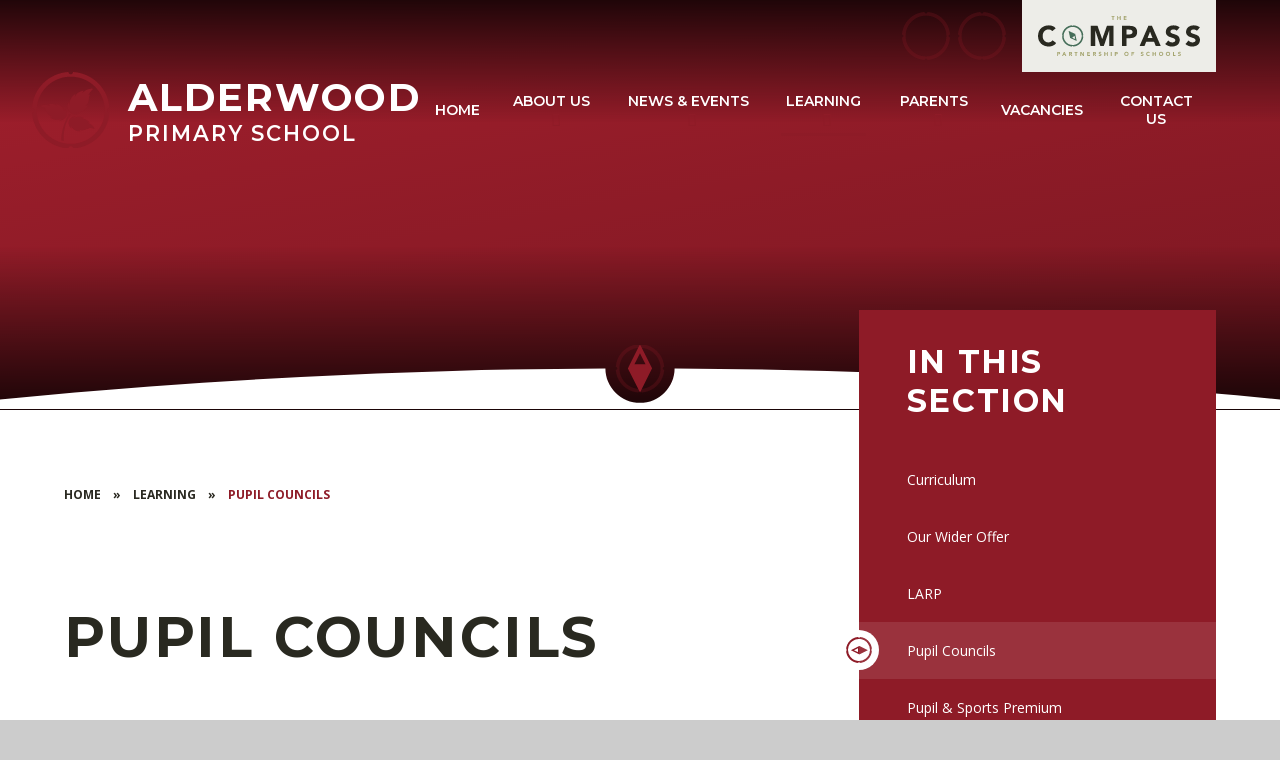

--- FILE ---
content_type: text/html
request_url: https://www.alderwood.compassps.uk/page/?title=School+Council&pid=28
body_size: 72068
content:

<!DOCTYPE html>
<!--[if IE 7]><html class="no-ios no-js lte-ie9 lte-ie8 lte-ie7" lang="en" xml:lang="en"><![endif]-->
<!--[if IE 8]><html class="no-ios no-js lte-ie9 lte-ie8"  lang="en" xml:lang="en"><![endif]-->
<!--[if IE 9]><html class="no-ios no-js lte-ie9"  lang="en" xml:lang="en"><![endif]-->
<!--[if !IE]><!--> <html class="no-ios no-js"  lang="en" xml:lang="en"><!--<![endif]-->
	<head>
		<meta http-equiv="X-UA-Compatible" content="IE=edge" />
		<meta http-equiv="content-type" content="text/html; charset=utf-8"/>
		
		<link rel="canonical" href="https://www.alderwood.compassps.uk/page/?title=Pupil+Councils&amp;pid=28">
		<script>window.FontAwesomeConfig = {showMissingIcons: false};</script><link rel="stylesheet" media="screen" href="https://cdn.juniperwebsites.co.uk/_includes/font-awesome/5.7.1/css/fa-web-font.css?cache=v4.6.58.2">
<script defer src="https://cdn.juniperwebsites.co.uk/_includes/font-awesome/5.7.1/js/fontawesome-all.min.js?cache=v4.6.58.2"></script>
<script defer src="https://cdn.juniperwebsites.co.uk/_includes/font-awesome/5.7.1/js/fa-v4-shims.min.js?cache=v4.6.58.2"></script>

		<title>Alderwood Primary School - Pupil Councils</title>
		
		<style type="text/css">
			:root {
				
				--col-pri: rgb(34, 34, 34);
				
				--col-sec: rgb(136, 136, 136);
				
			}
		</style>
		
<!--[if IE]>
<script>
console = {log:function(){return;}};
</script>
<![endif]-->

<script>
	var boolItemEditDisabled;
	var boolLanguageMode, boolLanguageEditOriginal;
	var boolViewingConnect;
	var boolConnectDashboard;
	var displayRegions = [];
	var intNewFileCount = 0;
	strItemType = "page";
	strSubItemType = "page";

	var featureSupport = {
		tagging: false,
		eventTagging: false
	};
	var boolLoggedIn = false;
boolAdminMode = false;
	var boolSuperUser = false;
strCookieBarStyle = 'bar';
	intParentPageID = "7";
	intCurrentItemID = 28;
	var intCurrentCatID = "";
boolIsHomePage = false;
	boolItemEditDisabled = true;
	boolLanguageEditOriginal=true;
	strCurrentLanguage='en-gb';	strFileAttachmentsUploadLocation = 'bottom';	boolViewingConnect = false;	boolConnectDashboard = false;	var objEditorComponentList = {};

</script>

<script src="https://cdn.juniperwebsites.co.uk/admin/_includes/js/mutation_events.min.js?cache=v4.6.58.2"></script>
<script src="https://cdn.juniperwebsites.co.uk/admin/_includes/js/jquery/jquery.js?cache=v4.6.58.2"></script>
<script src="https://cdn.juniperwebsites.co.uk/admin/_includes/js/jquery/jquery.prefilter.js?cache=v4.6.58.2"></script>
<script src="https://cdn.juniperwebsites.co.uk/admin/_includes/js/jquery/jquery.query.js?cache=v4.6.58.2"></script>
<script src="https://cdn.juniperwebsites.co.uk/admin/_includes/js/jquery/js.cookie.js?cache=v4.6.58.2"></script>
<script src="/_includes/editor/template-javascript.asp?cache=260126"></script>
<script src="/admin/_includes/js/functions/minified/functions.login.new.asp?cache=260126"></script>

  <script>

  </script>
<link href="https://www.alderwood.compassps.uk/feeds/pages.asp?pid=28&lang=en" rel="alternate" type="application/rss+xml" title="Alderwood Primary School - Pupil Councils - Page Updates"><link href="https://www.alderwood.compassps.uk/feeds/comments.asp?title=Pupil Councils&amp;item=page&amp;pid=28" rel="alternate" type="application/rss+xml" title="Alderwood Primary School - Pupil Councils - Page Comments"><link rel="stylesheet" media="screen" href="/_site/css/main.css?cache=260126">

	<link rel="stylesheet" href="/_site/css/print.css" type="text/css" media="print">
	<meta name="mobile-web-app-capable" content="yes">
	<meta name="apple-mobile-web-app-capable" content="yes">
	<meta name="viewport" content="width=device-width, initial-scale=1, minimum-scale=1, maximum-scale=1">
	<link rel="author" href="/humans.txt">
	<link rel="icon" href="/_site/images/favicons/favicon.ico">
	<link rel="apple-touch-icon" href="/_site/images/favicons/favicon.png">
	<link rel="preconnect" href="https://fonts.googleapis.com">
	<link rel="preconnect" href="https://fonts.gstatic.com" crossorigin>
	<link href="https://fonts.googleapis.com/css2?family=Montserrat:ital,wght@0,600;0,700;1,700;1,800&family=Open+Sans:ital,wght@0,400;0,700;1,400;1,700&display=swap" rel="stylesheet">

	<script type="text/javascript">
	var iOS = ( navigator.userAgent.match(/(iPad|iPhone|iPod)/g) ? true : false );
	if (iOS) { $('html').removeClass('no-ios').addClass('ios'); }
	</script>

<link rel="stylesheet" media="screen" href="https://cdn.juniperwebsites.co.uk/_includes/css/content-blocks.css?cache=v4.6.58.2">
<link rel="stylesheet" media="screen" href="/_includes/css/cookie-colour.asp?cache=260126">
<link rel="stylesheet" media="screen" href="https://cdn.juniperwebsites.co.uk/_includes/css/cookies.css?cache=v4.6.58.2">
<link rel="stylesheet" media="screen" href="https://cdn.juniperwebsites.co.uk/_includes/css/cookies.advanced.css?cache=v4.6.58.2">
<link rel="stylesheet" media="screen" href="https://cdn.juniperwebsites.co.uk/_includes/css/overlord.css?cache=v4.6.58.2">
<link rel="stylesheet" media="screen" href="https://cdn.juniperwebsites.co.uk/_includes/css/templates.css?cache=v4.6.58.2">
<link rel="stylesheet" media="screen" href="/_site/css/attachments.css?cache=260126">
<link rel="stylesheet" media="screen" href="/_site/css/templates.css?cache=260126">
<style>#print_me { display: none;}</style><script src="https://cdn.juniperwebsites.co.uk/admin/_includes/js/modernizr.js?cache=v4.6.58.2"></script>

        <meta property="og:site_name" content="Alderwood Primary School" />
        <meta property="og:title" content="Pupil Councils" />
        <meta property="og:image" content="https://www.alderwood.compassps.uk/_site/images/design/thumbnail.jpg" />
        <meta property="og:type" content="website" />
        <meta property="twitter:card" content="summary" />
</head>


    <body>


<div id="print_me"></div>
<div class="mason mason--inner">
	<svg class="svg__clip"><clipPath id="welcome__clip" clipPathUnits="objectBoundingBox"><path d="M0.974,0.514 c-0.008,-0.015,-0.002,-0.033,0.013,-0.042 c0.004,-0.002,0.008,-0.002,0.013,-0.002 A0.502,0.502,0,0,0,0.53,0 a0.031,0.031,0,0,1,-0.057,0.013 L0.469,0 A0.501,0.501,0,0,0,0,0.47 A0.03,0.03,0,0,1,0.028,0.508 c-0.002,0.008,-0.008,0.014,-0.015,0.018 c-0.004,0.003,-0.008,0.003,-0.013,0.003 C0.017,0.783,0.217,0.984,0.47,1 a0.031,0.031,0,0,1,0.061,0 a0.5,0.5,0,0,0,0.468,-0.456 l0.002,-0.012 v-0.002 c-0.011,0,-0.021,-0.006,-0.026,-0.016"></path></clipPath></svg>
	<section class="access">
		<a class="access__anchor" name="header"></a>
		<a class="access__link" href="#content">Skip to content &darr;</a>
	</section>
	
	<div class="search__full cover">
		<div class="search__container search__container--full">
			<div class="search__container__flex">
				<form method="post" action="/search/default.asp?pid=0" class="menu__extras__form block">
					<button class="menu__extras__submit reset__button" type="submit" name="Search"><i class="far fa-search"></i></button>
					<input class="menu__extras__input" type="text" name="searchValue" title="search..." placeholder="Search Site..."></input>
				</form>
				<button class="reset__button col__pri find__button--close f__22" data-remove=".mason--find"><i class="far fa-times"></i></button>				
			</div>
			
		</div>
		<button class="cover reset__button find__full" data-remove=".mason--find"></button>
	</div>
	<div class="school__logos container">
		<ul class="reset__ul container" id="header__profiles"></ul>
		<button class="reset__button inline" data-toggle=".mason--compass">
			<span><svg class="svg__logo" xmlns="http://www.w3.org/2000/svg" viewBox="0 0 259.01 64"><path class="svg__logo__lead" d="M30.57 57.45h2.37c.31 0 .63.03.94.09.27.05.54.16.77.31.22.15.4.36.52.6.14.29.21.62.19.94.01.32-.05.64-.18.94-.11.24-.28.45-.5.6-.22.16-.48.27-.75.32-.31.07-.62.1-.94.1h-1.03v2.49h-1.41v-6.39Zm1.41 2.71h.94c.12 0 .24-.01.36-.04.11-.02.22-.06.32-.12.09-.06.17-.14.23-.24.06-.11.09-.24.08-.37 0-.14-.03-.28-.11-.39-.08-.1-.17-.18-.29-.23-.12-.05-.26-.09-.39-.1-.14-.01-.28-.02-.42-.02h-.72v1.51ZM41.83 59.31l.78 1.98h-1.56l.78-1.98Zm-.54-1.86-2.76 6.39h1.55l.53-1.35h2.48l.55 1.35h1.59l-2.78-6.39h-1.17ZM49.47 57.45h2.47c.31 0 .62.03.92.1.27.06.53.16.77.32.22.15.4.36.52.6.14.29.2.61.19.93.01.41-.11.82-.35 1.15-.25.33-.62.54-1.03.6l1.62 2.7H52.9l-1.33-2.55h-.69v2.55h-1.41v-6.39Zm1.41 2.64h.83c.13 0 .26 0 .4-.01.13 0 .26-.04.38-.08.26-.09.42-.34.4-.62 0-.14-.03-.27-.1-.39-.06-.09-.15-.17-.25-.22-.11-.05-.23-.09-.35-.1-.13-.02-.26-.03-.39-.03h-.92v1.45ZM58.17 57.45v1.25h1.82v5.14h1.41V58.7h1.82v-1.25h-5.05ZM72.19 57.45v4.44h-.02l-2.71-4.44h-1.91v6.39h1.41v-4.55h.02l2.79 4.55h1.84v-6.39H72.2ZM78.55 57.45v6.39h4.5v-1.3h-3.09v-1.3h2.77v-1.3h-2.77v-1.19h2.93v-1.3h-4.34ZM87.78 57.45h2.47c.31 0 .62.03.92.1.27.06.53.16.77.32.22.15.4.36.52.6.14.29.2.61.19.93.01.41-.11.81-.35 1.15-.25.33-.62.54-1.03.6l1.62 2.7h-1.68l-1.34-2.55h-.7v2.55h-1.41v-6.39Zm1.41 2.64h.83c.13 0 .26 0 .4-.01.13 0 .26-.04.38-.08.26-.09.42-.34.4-.62 0-.14-.03-.27-.1-.39-.06-.09-.15-.17-.25-.22-.11-.05-.23-.09-.35-.1-.13-.02-.26-.03-.39-.03h-.92v1.45ZM100.39 59.01c-.12-.15-.28-.26-.46-.32s-.37-.1-.55-.1c-.11 0-.21.01-.32.04-.11.02-.21.06-.31.11-.09.05-.17.12-.23.2-.16.24-.1.57.13.75.17.11.35.2.55.26.22.07.46.15.71.22.25.07.49.17.71.31.22.13.41.32.54.53.16.27.23.58.22.89 0 .32-.06.64-.2.93-.13.26-.31.48-.54.66-.23.18-.5.31-.78.39-.69.19-1.42.17-2.1-.06-.37-.13-.71-.34-.99-.61l1-1.1c.14.19.33.35.55.45.21.1.44.16.68.16.12 0 .23-.01.35-.04.11-.02.22-.06.32-.12.09-.05.17-.12.23-.21s.09-.19.09-.3c0-.18-.08-.35-.22-.46-.17-.12-.36-.22-.55-.28-.22-.08-.46-.16-.72-.24-.25-.07-.5-.18-.72-.32-.22-.13-.41-.31-.55-.52-.16-.26-.24-.56-.22-.86 0-.31.06-.62.2-.9.13-.25.32-.48.54-.65.23-.18.5-.31.78-.39.3-.09.6-.13.91-.13.35 0 .71.05 1.05.15.34.1.65.28.91.51l-.96 1.06ZM110.15 57.45v2.38h-2.73v-2.38h-1.4v6.39h1.4v-2.76h2.73v2.76h1.41v-6.39h-1.41ZM116.44 57.45h1.41v6.39h-1.41zM122.74 57.45h2.37c.31 0 .63.03.94.09.28.05.54.16.77.31.22.15.4.36.52.6.14.29.21.62.19.94.01.32-.05.64-.18.94-.11.24-.28.45-.5.6-.22.16-.48.27-.75.32-.31.07-.62.1-.94.1h-1.03v2.49h-1.41v-6.39Zm1.41 2.71h.94c.12 0 .24-.01.36-.04.11-.02.22-.06.32-.12.09-.06.17-.14.23-.24.06-.11.09-.24.09-.37 0-.14-.03-.28-.11-.39-.08-.1-.17-.18-.29-.23-.12-.05-.26-.09-.39-.1-.14-.01-.28-.02-.42-.02h-.72v1.51ZM137.95 60.64c0-.48.08-.95.26-1.39.16-.4.41-.76.72-1.06.31-.3.69-.52 1.09-.67.89-.31 1.87-.31 2.76 0 .41.15.78.38 1.09.67.31.3.56.66.72 1.06.34.89.34 1.88 0 2.78-.16.4-.41.76-.72 1.06-.31.3-.68.52-1.09.67-.89.31-1.87.31-2.76 0-.41-.15-.78-.38-1.09-.67-.31-.3-.56-.66-.72-1.06-.18-.44-.26-.91-.26-1.39m1.46 0c0 .28.04.56.14.83.09.24.22.46.4.65.18.18.39.33.63.43.53.2 1.11.2 1.63 0 .24-.1.45-.24.63-.43s.31-.41.4-.65c.19-.53.19-1.11 0-1.65-.09-.24-.22-.47-.4-.65-.18-.19-.39-.33-.63-.43-.52-.2-1.11-.2-1.63 0-.24.1-.45.24-.63.43s-.31.41-.4.65c-.1.26-.14.54-.14.82M149.46 57.45v6.39h1.41v-2.49h2.66v-1.3h-2.66v-1.3h2.88v-1.3h-4.28ZM167.79 59.01c-.12-.15-.28-.26-.46-.32s-.36-.1-.55-.1c-.11 0-.21.01-.32.04-.11.02-.21.06-.31.11-.09.05-.17.12-.23.2-.16.24-.1.57.13.75.17.11.35.2.55.26.22.07.46.15.71.22.25.07.49.17.71.31.22.13.41.32.55.53.16.27.23.58.21.89 0 .32-.06.64-.2.93-.13.26-.31.48-.54.66-.23.18-.5.31-.78.39-.69.19-1.42.17-2.1-.06-.37-.13-.71-.34-.99-.61l1-1.1c.14.19.33.34.54.45.21.1.44.16.68.16.12 0 .23-.01.35-.04.11-.02.22-.06.32-.12.09-.05.17-.12.23-.21s.09-.19.09-.3c0-.18-.08-.35-.22-.46-.17-.12-.36-.22-.56-.28-.22-.08-.46-.16-.72-.24-.25-.07-.49-.18-.72-.32-.22-.13-.41-.31-.55-.52-.16-.26-.23-.56-.22-.86 0-.31.06-.62.2-.9.13-.25.32-.48.54-.65.23-.18.5-.31.78-.39.3-.09.6-.13.91-.13.35 0 .71.05 1.05.15.34.1.65.28.91.51l-.96 1.06ZM177.59 59.11c-.14-.17-.31-.3-.51-.39-.22-.09-.46-.14-.7-.14-.5 0-.98.21-1.32.58-.17.19-.3.41-.39.65-.19.53-.19 1.11 0 1.65.09.24.22.46.38.65.16.18.35.33.57.43.22.1.46.15.71.15.27 0 .53-.06.77-.18.22-.12.41-.29.55-.5l1.17.87c-.26.37-.62.66-1.03.84-.4.18-.84.27-1.28.27-.47 0-.94-.07-1.38-.24-.41-.15-.78-.37-1.09-.67-.31-.3-.56-.66-.72-1.06-.34-.89-.34-1.88 0-2.78.16-.4.41-.76.72-1.06.31-.3.68-.52 1.09-.67.44-.16.91-.24 1.38-.23.19 0 .38.02.56.05.2.03.39.09.58.16.19.07.38.17.55.29.18.12.33.27.47.44l-1.08.88ZM187.33 57.45v2.38h-2.73v-2.38h-1.41v6.39h1.41v-2.76h2.73v2.76h1.41v-6.39h-1.41ZM193.3 60.64c0-.48.08-.95.26-1.39.16-.4.41-.76.72-1.06.31-.3.68-.52 1.09-.67.89-.31 1.87-.31 2.76 0 .41.15.78.38 1.09.67.31.3.56.66.72 1.06.34.89.34 1.88 0 2.78-.16.4-.41.76-.72 1.06-.31.3-.68.52-1.09.67-.89.31-1.87.31-2.76 0-.41-.15-.78-.38-1.09-.67-.31-.3-.56-.66-.72-1.06-.18-.44-.26-.91-.26-1.39m1.46 0c0 .28.04.56.14.83.09.24.22.46.4.65.18.19.39.33.63.43.53.2 1.11.2 1.63 0 .24-.1.45-.24.63-.43s.31-.41.4-.65c.19-.53.19-1.11 0-1.65-.09-.24-.22-.47-.4-.65-.18-.19-.39-.33-.63-.43-.52-.2-1.11-.2-1.63 0-.24.1-.45.24-.63.43s-.31.41-.4.65c-.1.26-.14.54-.14.82M204.41 60.64c0-.48.08-.95.26-1.39.16-.4.41-.76.72-1.06.31-.3.68-.52 1.09-.67.89-.31 1.87-.31 2.76 0 .41.15.78.38 1.09.67.31.3.56.66.72 1.06.34.89.34 1.88 0 2.78-.16.4-.41.76-.72 1.06-.31.3-.68.52-1.09.67-.89.31-1.87.31-2.76 0-.41-.15-.78-.38-1.09-.67-.31-.3-.56-.66-.72-1.06-.18-.44-.26-.91-.26-1.39m1.46 0c0 .28.04.56.14.83.09.24.22.46.4.65.18.18.39.33.63.43.53.2 1.11.2 1.63 0 .24-.1.45-.24.63-.43s.31-.41.4-.65c.19-.53.19-1.11 0-1.65-.09-.24-.22-.47-.4-.65-.18-.19-.39-.33-.63-.43-.52-.2-1.11-.2-1.63 0-.24.1-.45.24-.63.43s-.31.41-.4.65c-.1.26-.14.54-.14.82M215.91 57.45v6.39h4.01v-1.3h-2.6v-5.09h-1.41ZM227.46 59.01c-.12-.15-.28-.26-.46-.32s-.36-.1-.55-.1c-.11 0-.21.01-.32.04-.11.02-.21.06-.31.11-.09.05-.17.12-.23.2-.16.24-.1.57.13.75.17.11.35.2.55.26.22.07.46.15.71.22.25.07.49.17.71.31.22.13.41.32.55.53.16.27.23.58.21.89 0 .32-.06.64-.2.93-.13.26-.31.48-.54.66-.23.18-.5.31-.78.39-.69.19-1.42.17-2.1-.06-.37-.13-.71-.34-.99-.61l1-1.1c.14.19.33.34.54.45.21.1.44.16.68.16.12 0 .23-.01.35-.04.11-.02.22-.06.32-.12.09-.05.17-.12.23-.21s.09-.19.09-.3c0-.18-.08-.35-.22-.46-.17-.12-.36-.22-.56-.28-.22-.08-.46-.16-.72-.24-.25-.07-.49-.18-.72-.32-.22-.13-.41-.31-.55-.52-.16-.26-.23-.56-.22-.86 0-.31.06-.62.2-.9.13-.25.32-.48.54-.65.23-.18.5-.31.78-.39.3-.09.6-.13.91-.13.35 0 .71.05 1.05.15.34.1.65.28.91.51l-.96 1.06ZM117.32 0v1.25h1.82v5.14h1.41V1.25h1.82V0h-5.05ZM130.82 0v2.38h-2.73V0h-1.41v6.39h1.41V3.63h2.73v2.76h1.41V0h-1.41ZM137.19 0v6.39h4.5v-1.3h-3.09v-1.3h2.77v-1.3h-2.77V1.3h2.93V0h-4.34Z"  /><path class="svg__logo__pointer" d="m59.69 29.73-.23-1.08-10.55-4.84 2.45 11.35.72.33 9.83 4.52-2.22-10.27Zm-1.33 2.03.4 1.85.73 3.38-3.15-1.44-1.71-.79 3.73-3Z" fill="currentColor"/><path d="M71.53 32.39c-.27-.51-.07-1.13.44-1.4.14-.07.29-.11.45-.12-.54-8.59-7.38-15.44-15.97-15.98 0 .57-.46 1.03-1.03 1.03s-1.03-.46-1.03-1.03c-8.6.53-15.45 7.38-15.97 15.98.57.02 1.02.5 1 1.07-.01.37-.22.71-.55.88-.14.07-.29.11-.45.12.54 8.59 7.38 15.43 15.97 15.98.02-.57.49-1.02 1.06-1.01.38.01.72.22.89.56.07.14.11.29.11.45 8.41-.52 15.18-7.11 15.92-15.51.01-.14.04-.27.04-.41v-.06c-.37-.01-.71-.22-.89-.55m-27.61 8.3c-4.84-6.35-3.61-15.43 2.74-20.27s15.43-3.61 20.27 2.74 3.61 15.43-2.74 20.27c-2.52 1.92-5.6 2.96-8.78 2.96-4.51 0-8.77-2.1-11.49-5.7" fill="currentColor" /><g><path class="svg__logo__main" d="M22.81 24.17c-.69-.85-1.57-1.52-2.57-1.96-1.11-.47-2.32-.71-3.53-.68-2.54-.03-4.97 1.04-6.67 2.94-.86.96-1.52 2.09-1.96 3.3-.94 2.69-.94 5.62 0 8.31.44 1.2 1.09 2.31 1.93 3.28.8.91 1.79 1.65 2.89 2.16 1.12.52 2.34.78 3.57.77 1.35.03 2.68-.29 3.87-.91 1.12-.61 2.08-1.48 2.78-2.55l5.92 4.42c-1.31 1.86-3.1 3.33-5.19 4.24-2.04.9-4.24 1.36-6.46 1.37-2.37.02-4.73-.38-6.97-1.18-2.05-.74-3.92-1.89-5.51-3.39-1.57-1.51-2.81-3.33-3.62-5.35C.41 36.7-.03 34.31 0 31.91c-.03-2.4.41-4.78 1.3-7.01.81-2.02 2.05-3.84 3.62-5.35 1.59-1.5 3.46-2.65 5.51-3.39 2.23-.81 4.59-1.21 6.97-1.18.95 0 1.91.09 2.84.25 1 .17 1.97.44 2.91.8.97.38 1.89.86 2.75 1.46.9.62 1.7 1.37 2.37 2.23l-5.46 4.46ZM84.45 15.79h10.74l7.42 21.04h.09l7.47-21.04h10.7v32.25h-7.1V23.31h-.09l-8.47 24.73h-5.42l-8.15-24.73h-.09v24.73h-7.1V15.79ZM176.41 15.79h5.87l14.03 32.24h-8.01l-2.78-6.83H173l-2.69 6.83h-7.83l13.93-32.24Zm2.73 9.38-3.92 10.02h7.88l-3.96-10.02ZM221.72 23.67c-.61-.75-1.42-1.31-2.35-1.62-.9-.33-1.84-.51-2.8-.52-.54 0-1.07.06-1.59.18-.54.12-1.06.31-1.55.57-.47.24-.88.6-1.18 1.03-.31.45-.47 1-.45 1.55-.04.88.37 1.73 1.09 2.23.85.57 1.78 1.02 2.76 1.32 1.11.36 2.3.73 3.57 1.09 1.25.36 2.46.88 3.57 1.55 1.11.67 2.05 1.59 2.75 2.69.79 1.37 1.17 2.93 1.09 4.51.04 1.62-.31 3.23-1 4.69-.64 1.3-1.57 2.44-2.71 3.32-1.18.9-2.53 1.57-3.96 1.96-3.48.95-7.17.84-10.58-.32-1.86-.68-3.57-1.74-5.01-3.1l5.05-5.56c.72.97 1.67 1.74 2.76 2.26 1.61.79 3.44 1 5.19.59.56-.12 1.1-.33 1.59-.62.45-.26.84-.62 1.14-1.05.29-.44.44-.97.43-1.5.03-.9-.38-1.77-1.11-2.3-.85-.62-1.8-1.1-2.8-1.43-1.12-.39-2.34-.79-3.64-1.19-1.27-.38-2.5-.92-3.64-1.59-1.12-.66-2.07-1.56-2.8-2.64-.8-1.3-1.19-2.81-1.12-4.33-.03-1.58.32-3.14 1.02-4.56.66-1.28 1.59-2.4 2.73-3.28 1.18-.9 2.51-1.57 3.94-1.98 1.49-.44 3.04-.66 4.6-.66 1.79 0 3.57.26 5.28.77 1.7.52 3.28 1.41 4.6 2.6l-4.88 5.33ZM254.08 23.67c-.61-.75-1.42-1.31-2.34-1.62-.9-.33-1.84-.51-2.8-.52-.54 0-1.07.06-1.59.18-.54.12-1.06.31-1.55.57-.47.24-.88.6-1.19 1.03-.31.45-.47 1-.46 1.55-.04.88.37 1.73 1.09 2.23.85.57 1.78 1.02 2.76 1.32 1.11.36 2.3.73 3.57 1.09 1.25.36 2.46.88 3.58 1.55 1.11.67 2.05 1.59 2.75 2.69.79 1.37 1.17 2.93 1.09 4.51.04 1.62-.3 3.23-1 4.69-.64 1.3-1.56 2.44-2.71 3.32-1.18.9-2.53 1.57-3.96 1.96-3.48.95-7.17.84-10.59-.32-1.86-.68-3.57-1.74-5.01-3.1l5.05-5.56c.72.97 1.67 1.74 2.76 2.26 1.61.79 3.44 1 5.19.59.56-.12 1.1-.33 1.59-.62.45-.26.84-.62 1.14-1.05.29-.44.44-.97.43-1.5.03-.9-.39-1.77-1.12-2.3-.85-.62-1.8-1.1-2.8-1.43-1.12-.39-2.34-.79-3.64-1.19-1.28-.38-2.5-.92-3.64-1.59-1.12-.66-2.07-1.56-2.8-2.64-.8-1.3-1.19-2.81-1.11-4.33-.03-1.58.32-3.14 1.02-4.56.66-1.28 1.6-2.4 2.74-3.28 1.18-.9 2.51-1.57 3.94-1.98 1.49-.44 3.04-.66 4.6-.66 1.79 0 3.57.26 5.28.77 1.71.52 3.28 1.41 4.6 2.6l-4.88 5.33ZM134.26 15.75h11.99c1.59 0 3.18.15 4.74.46 1.39.26 2.72.8 3.9 1.57 1.12.76 2.03 1.8 2.64 3.01.7 1.49 1.04 3.12.98 4.77.05 1.63-.26 3.25-.91 4.74-.56 1.22-1.42 2.27-2.51 3.06-1.14.79-2.43 1.34-3.78 1.62-1.56.33-3.15.49-4.74.48h-5.2v12.58h-7.11V15.75Zm7.11 13.68h4.74c.62 0 1.24-.06 1.85-.18.57-.11 1.11-.32 1.6-.62.47-.29.87-.7 1.14-1.19.31-.58.46-1.23.43-1.89.03-.71-.17-1.4-.57-1.98-.38-.5-.88-.9-1.46-1.16-.63-.28-1.3-.46-1.98-.52-.7-.07-1.4-.11-2.1-.11h-3.65v7.66Z" /></g></svg></span>
		</button>
	</div>
	<header class="header header__flex menu__list__default" data-header="fixed" data-menu="flex">
		<section class="menu">
			<button class="reset__button cover mobile__menu__bg" data-remove=".mason--menu"></button>
			<div class="menu__extras">
				<ul class="reset__ul social__icon__list"><li class="social__icon__item social__icon__item--twitter inline"><a href="https://twitter.com/Alderwoodsch" class="social__icon__item__link block reset__a" target="{_blank}" title="Follow us on Twitter"><span class="cover icon__circle"><svg xmlns="http://www.w3.org/2000/svg" viewBox="0 0 48 48"><path d="M46.75 24.68c-.38-.72-.1-1.6.62-1.98.2-.1.41-.16.63-.16C47.24 10.42 37.58.76 25.46 0c0 .81-.65 1.46-1.46 1.46-.81 0-1.46-.65-1.46-1.46C10.41.74.74 10.41 0 22.54c.81.03 1.44.7 1.42 1.51-.02.53-.32 1-.78 1.25-.2.1-.41.16-.63.16C.78 37.58 10.44 47.23 22.55 48c.02-.81.69-1.44 1.5-1.42.53.01 1.01.32 1.26.79.1.2.16.41.16.63 11.87-.73 21.43-10.03 22.47-21.88.02-.2.05-.38.06-.58v-.08c-.53-.01-1-.31-1.25-.78M7.78 36.39c-6.83-8.97-5.1-21.78 3.87-28.61 8.97-6.83 21.78-5.1 28.61 3.87 6.83 8.97 5.1 21.78-3.87 28.61-3.56 2.71-7.91 4.18-12.39 4.17-6.37 0-12.37-2.97-16.22-8.05" fill="currentColor" /></svg></span><i class="fab fa-twitter"></i><span></span></a></li></ul>
				<button data-toggle=".mason--find" class="f__17 find__button reset__button inline col__white"><span class="cover icon__circle"><svg xmlns="http://www.w3.org/2000/svg" viewBox="0 0 48 48"><path d="M46.75 24.68c-.38-.72-.1-1.6.62-1.98.2-.1.41-.16.63-.16C47.24 10.42 37.58.76 25.46 0c0 .81-.65 1.46-1.46 1.46-.81 0-1.46-.65-1.46-1.46C10.41.74.74 10.41 0 22.54c.81.03 1.44.7 1.42 1.51-.02.53-.32 1-.78 1.25-.2.1-.41.16-.63.16C.78 37.58 10.44 47.23 22.55 48c.02-.81.69-1.44 1.5-1.42.53.01 1.01.32 1.26.79.1.2.16.41.16.63 11.87-.73 21.43-10.03 22.47-21.88.02-.2.05-.38.06-.58v-.08c-.53-.01-1-.31-1.25-.78M7.78 36.39c-6.83-8.97-5.1-21.78 3.87-28.61 8.97-6.83 21.78-5.1 28.61 3.87 6.83 8.97 5.1 21.78-3.87 28.61-3.56 2.71-7.91 4.18-12.39 4.17-6.37 0-12.37-2.97-16.22-8.05" fill="currentColor" /></svg></span><i class="fas fa-search"></i></button>
				
			</div>
			<nav class="menu__sidebar fw__600 f__display f__uppercase">
				<ul class="menu__list reset__ul"><li class="menu__list__item menu__list__item--page_1"><a class="menu__list__item__link reset__a block" id="page_1" href="/"><span>Home</span></a><button class="menu__list__item__button reset__button" data-tab=".menu__list__item--page_1--expand"><i class="menu__list__item__button__icon fa fa-angle-down"></i></button></li><li class="menu__list__item menu__list__item--page_6 menu__list__item--subitems"><a class="menu__list__item__link reset__a block" id="page_6" href="/page/?title=About+Us&amp;pid=6"><span>About Us</span></a><button class="menu__list__item__button reset__button" data-tab=".menu__list__item--page_6--expand"><i class="menu__list__item__button__icon fa fa-angle-down"></i></button><ul class="menu__list__item__sub"><li class="menu__list__item menu__list__item--page_40"><a class="menu__list__item__link reset__a block" id="page_40" href="/page/?title=Welcome+from+our+Headteacher&amp;pid=40"><span>Welcome from our Headteacher</span></a><button class="menu__list__item__button reset__button" data-tab=".menu__list__item--page_40--expand"><i class="menu__list__item__button__icon fa fa-angle-down"></i></button></li><li class="menu__list__item menu__list__item--page_10"><a class="menu__list__item__link reset__a block" id="page_10" href="/page/?title=Aims%2C+Values+%26amp%3B+Ethos&amp;pid=10"><span>Aims, Values &amp; Ethos</span></a><button class="menu__list__item__button reset__button" data-tab=".menu__list__item--page_10--expand"><i class="menu__list__item__button__icon fa fa-angle-down"></i></button></li><li class="menu__list__item menu__list__item--page_11"><a class="menu__list__item__link reset__a block" id="page_11" href="/page/?title=Admissions&amp;pid=11"><span>Admissions</span></a><button class="menu__list__item__button reset__button" data-tab=".menu__list__item--page_11--expand"><i class="menu__list__item__button__icon fa fa-angle-down"></i></button></li><li class="menu__list__item menu__list__item--page_12"><a class="menu__list__item__link reset__a block" id="page_12" href="/page/?title=Core+Priorities&amp;pid=12"><span>Core Priorities</span></a><button class="menu__list__item__button reset__button" data-tab=".menu__list__item--page_12--expand"><i class="menu__list__item__button__icon fa fa-angle-down"></i></button></li><li class="menu__list__item menu__list__item--page_13"><a class="menu__list__item__link reset__a block" id="page_13" href="/page/?title=Ofsted&amp;pid=13"><span>Ofsted</span></a><button class="menu__list__item__button reset__button" data-tab=".menu__list__item--page_13--expand"><i class="menu__list__item__button__icon fa fa-angle-down"></i></button></li><li class="menu__list__item menu__list__item--page_14"><a class="menu__list__item__link reset__a block" id="page_14" href="/page/?title=Data+%26amp%3B+Attainment&amp;pid=14"><span>Data &amp; Attainment</span></a><button class="menu__list__item__button reset__button" data-tab=".menu__list__item--page_14--expand"><i class="menu__list__item__button__icon fa fa-angle-down"></i></button></li><li class="menu__list__item menu__list__item--page_15"><a class="menu__list__item__link reset__a block" id="page_15" href="/page/?title=Leadership+%26amp%3B+Governance&amp;pid=15"><span>Leadership &amp; Governance</span></a><button class="menu__list__item__button reset__button" data-tab=".menu__list__item--page_15--expand"><i class="menu__list__item__button__icon fa fa-angle-down"></i></button></li><li class="menu__list__item menu__list__item--page_16"><a class="menu__list__item__link reset__a block" id="page_16" href="/page/?title=Policies&amp;pid=16"><span>Policies</span></a><button class="menu__list__item__button reset__button" data-tab=".menu__list__item--page_16--expand"><i class="menu__list__item__button__icon fa fa-angle-down"></i></button></li><li class="menu__list__item menu__list__item--linked_content_1"><a class="menu__list__item__link reset__a block" id="linked_content_1" href="/content/?pid=6&amp;contentid=1"><span>Compass &#8211; Eko proposed merger</span></a><button class="menu__list__item__button reset__button" data-tab=".menu__list__item--linked_content_1--expand"><i class="menu__list__item__button__icon fa fa-angle-down"></i></button></li></ul></li><li class="menu__list__item menu__list__item--page_3 menu__list__item--subitems"><a class="menu__list__item__link reset__a block" id="page_3" href="/news-and-events"><span>News &amp; Events</span></a><button class="menu__list__item__button reset__button" data-tab=".menu__list__item--page_3--expand"><i class="menu__list__item__button__icon fa fa-angle-down"></i></button><ul class="menu__list__item__sub"><li class="menu__list__item menu__list__item--news_category_1"><a class="menu__list__item__link reset__a block" id="news_category_1" href="/news/?pid=3&amp;nid=1"><span>Latest News</span></a><button class="menu__list__item__button reset__button" data-tab=".menu__list__item--news_category_1--expand"><i class="menu__list__item__button__icon fa fa-angle-down"></i></button></li><li class="menu__list__item menu__list__item--page_17"><a class="menu__list__item__link reset__a block" id="page_17" href="/page/?title=Newsletters&amp;pid=17"><span>Newsletters</span></a><button class="menu__list__item__button reset__button" data-tab=".menu__list__item--page_17--expand"><i class="menu__list__item__button__icon fa fa-angle-down"></i></button></li><li class="menu__list__item menu__list__item--url_1"><a class="menu__list__item__link reset__a block" id="url_1" href="/calendar/?calid=1&amp;pid=3&amp;viewid=1"><span>Upcoming Events</span></a><button class="menu__list__item__button reset__button" data-tab=".menu__list__item--url_1--expand"><i class="menu__list__item__button__icon fa fa-angle-down"></i></button></li><li class="menu__list__item menu__list__item--page_18"><a class="menu__list__item__link reset__a block" id="page_18" href="/page/?title=What+Others+Say+About+Us&amp;pid=18"><span>What Others Say About Us</span></a><button class="menu__list__item__button reset__button" data-tab=".menu__list__item--page_18--expand"><i class="menu__list__item__button__icon fa fa-angle-down"></i></button></li></ul></li><li class="menu__list__item menu__list__item--page_7 menu__list__item--subitems menu__list__item--selected"><a class="menu__list__item__link reset__a block" id="page_7" href="/page/?title=Learning&amp;pid=7"><span>Learning</span></a><button class="menu__list__item__button reset__button" data-tab=".menu__list__item--page_7--expand"><i class="menu__list__item__button__icon fa fa-angle-down"></i></button><ul class="menu__list__item__sub"><li class="menu__list__item menu__list__item--page_19"><a class="menu__list__item__link reset__a block" id="page_19" href="/page/?title=Curriculum&amp;pid=19"><span>Curriculum</span></a><button class="menu__list__item__button reset__button" data-tab=".menu__list__item--page_19--expand"><i class="menu__list__item__button__icon fa fa-angle-down"></i></button></li><li class="menu__list__item menu__list__item--page_26"><a class="menu__list__item__link reset__a block" id="page_26" href="/page/?title=Our+Wider+Offer&amp;pid=26"><span>Our Wider Offer</span></a><button class="menu__list__item__button reset__button" data-tab=".menu__list__item--page_26--expand"><i class="menu__list__item__button__icon fa fa-angle-down"></i></button></li><li class="menu__list__item menu__list__item--page_27"><a class="menu__list__item__link reset__a block" id="page_27" href="/page/?title=LARP&amp;pid=27"><span>LARP</span></a><button class="menu__list__item__button reset__button" data-tab=".menu__list__item--page_27--expand"><i class="menu__list__item__button__icon fa fa-angle-down"></i></button></li><li class="menu__list__item menu__list__item--page_28 menu__list__item--selected menu__list__item--final"><a class="menu__list__item__link reset__a block" id="page_28" href="/page/?title=Pupil+Councils&amp;pid=28"><span>Pupil Councils</span></a><button class="menu__list__item__button reset__button" data-tab=".menu__list__item--page_28--expand"><i class="menu__list__item__button__icon fa fa-angle-down"></i></button></li><li class="menu__list__item menu__list__item--page_29"><a class="menu__list__item__link reset__a block" id="page_29" href="/page/?title=Pupil+%26amp%3B+Sports+Premium&amp;pid=29"><span>Pupil &amp; Sports Premium</span></a><button class="menu__list__item__button reset__button" data-tab=".menu__list__item--page_29--expand"><i class="menu__list__item__button__icon fa fa-angle-down"></i></button></li><li class="menu__list__item menu__list__item--page_30"><a class="menu__list__item__link reset__a block" id="page_30" href="/page/?title=SEND+Local+Offer&amp;pid=30"><span>SEND Local Offer</span></a><button class="menu__list__item__button reset__button" data-tab=".menu__list__item--page_30--expand"><i class="menu__list__item__button__icon fa fa-angle-down"></i></button></li></ul></li><li class="menu__list__item menu__list__item--page_8 menu__list__item--subitems"><a class="menu__list__item__link reset__a block" id="page_8" href="/page/?title=Parents&amp;pid=8"><span>Parents</span></a><button class="menu__list__item__button reset__button" data-tab=".menu__list__item--page_8--expand"><i class="menu__list__item__button__icon fa fa-angle-down"></i></button><ul class="menu__list__item__sub"><li class="menu__list__item menu__list__item--page_31"><a class="menu__list__item__link reset__a block" id="page_31" href="/page/?title=Term+Dates+%26amp%3B+The+School+Day&amp;pid=31"><span>Term Dates &amp; The School Day</span></a><button class="menu__list__item__button reset__button" data-tab=".menu__list__item--page_31--expand"><i class="menu__list__item__button__icon fa fa-angle-down"></i></button></li><li class="menu__list__item menu__list__item--page_32"><a class="menu__list__item__link reset__a block" id="page_32" href="/page/?title=Communication+%26amp%3B+Letters+Home&amp;pid=32"><span>Communication &amp; Letters Home</span></a><button class="menu__list__item__button reset__button" data-tab=".menu__list__item--page_32--expand"><i class="menu__list__item__button__icon fa fa-angle-down"></i></button></li><li class="menu__list__item menu__list__item--page_33"><a class="menu__list__item__link reset__a block" id="page_33" href="/page/?title=Uniform&amp;pid=33"><span>Uniform</span></a><button class="menu__list__item__button reset__button" data-tab=".menu__list__item--page_33--expand"><i class="menu__list__item__button__icon fa fa-angle-down"></i></button></li><li class="menu__list__item menu__list__item--page_34"><a class="menu__list__item__link reset__a block" id="page_34" href="/page/?title=School+Meals&amp;pid=34"><span>School Meals</span></a><button class="menu__list__item__button reset__button" data-tab=".menu__list__item--page_34--expand"><i class="menu__list__item__button__icon fa fa-angle-down"></i></button></li><li class="menu__list__item menu__list__item--page_35"><a class="menu__list__item__link reset__a block" id="page_35" href="/page/?title=Clubs&amp;pid=35"><span>Clubs</span></a><button class="menu__list__item__button reset__button" data-tab=".menu__list__item--page_35--expand"><i class="menu__list__item__button__icon fa fa-angle-down"></i></button></li><li class="menu__list__item menu__list__item--page_37"><a class="menu__list__item__link reset__a block" id="page_37" href="/page/?title=Home+Learning&amp;pid=37"><span>Home Learning</span></a><button class="menu__list__item__button reset__button" data-tab=".menu__list__item--page_37--expand"><i class="menu__list__item__button__icon fa fa-angle-down"></i></button></li><li class="menu__list__item menu__list__item--page_38"><a class="menu__list__item__link reset__a block" id="page_38" href="/page/?title=Online+Payments&amp;pid=38"><span>Online Payments</span></a><button class="menu__list__item__button reset__button" data-tab=".menu__list__item--page_38--expand"><i class="menu__list__item__button__icon fa fa-angle-down"></i></button></li><li class="menu__list__item menu__list__item--page_39"><a class="menu__list__item__link reset__a block" id="page_39" href="/page/?title=Friends+of+alderwood&amp;pid=39"><span>Friends of alderwood</span></a><button class="menu__list__item__button reset__button" data-tab=".menu__list__item--page_39--expand"><i class="menu__list__item__button__icon fa fa-angle-down"></i></button></li><li class="menu__list__item menu__list__item--page_50"><a class="menu__list__item__link reset__a block" id="page_50" href="/page/?title=Home+School+Agreement&amp;pid=50"><span>Home School Agreement</span></a><button class="menu__list__item__button reset__button" data-tab=".menu__list__item--page_50--expand"><i class="menu__list__item__button__icon fa fa-angle-down"></i></button></li></ul></li><li class="menu__list__item menu__list__item--page_9"><a class="menu__list__item__link reset__a block" id="page_9" href="/page/?title=Vacancies&amp;pid=9"><span>Vacancies</span></a><button class="menu__list__item__button reset__button" data-tab=".menu__list__item--page_9--expand"><i class="menu__list__item__button__icon fa fa-angle-down"></i></button></li><li class="menu__list__item menu__list__item--page_2"><a class="menu__list__item__link reset__a block" id="page_2" href="/contact-us"><span>Contact Us</span></a><button class="menu__list__item__button reset__button" data-tab=".menu__list__item--page_2--expand"><i class="menu__list__item__button__icon fa fa-angle-down"></i></button></li></ul>
			</nav>
		</section>
		<div class="header__extras">
			<button class="menu__btn reset__button block" data-toggle=".mason--menu">
				<div class="menu__btn__text cover"><i class="menu__btn__text--close fal fa-times"></i><i class="menu__btn__text--open fas fa-bars"></i><span class="cover icon__circle"><svg xmlns="http://www.w3.org/2000/svg" viewBox="0 0 48 48"><path d="M46.75 24.68c-.38-.72-.1-1.6.62-1.98.2-.1.41-.16.63-.16C47.24 10.42 37.58.76 25.46 0c0 .81-.65 1.46-1.46 1.46-.81 0-1.46-.65-1.46-1.46C10.41.74.74 10.41 0 22.54c.81.03 1.44.7 1.42 1.51-.02.53-.32 1-.78 1.25-.2.1-.41.16-.63.16C.78 37.58 10.44 47.23 22.55 48c.02-.81.69-1.44 1.5-1.42.53.01 1.01.32 1.26.79.1.2.16.41.16.63 11.87-.73 21.43-10.03 22.47-21.88.02-.2.05-.38.06-.58v-.08c-.53-.01-1-.31-1.25-.78M7.78 36.39c-6.83-8.97-5.1-21.78 3.87-28.61 8.97-6.83 21.78-5.1 28.61 3.87 6.83 8.97 5.1 21.78-3.87 28.61-3.56 2.71-7.91 4.18-12.39 4.17-6.37 0-12.37-2.97-16.22-8.05" fill="currentColor" /></svg></span></div>
			</button>
		</div>
		<div class="header__container">
			<div class="header__logo inline">
				<a href="/" class="block reset__a">
					<div class="header__logo__svg"><img src="/_site/images/design/logo.svg" />
					<h1 class="header__title f__display f__uppercase fs__50">Alderwood<span>Primary School</span></h1>			
				</a>
			</div>
		</div>
	</header>
	
	<section class="hero parent">
		
			<div class="hero__slideshow cover parent" data-cycle="" data-parallax="top" data-multiplier=".3" data-watch=".hero">
				<div class="hero__slideshow__item cover"><div class="hero__slideshow__item__image" data-img="/_site/data/files/images/slideshow/3E62EAC61D871199CC64EE1EA73B398A.jpg"></div></div><div class="hero__slideshow__item cover"><div class="hero__slideshow__item__image" data-img="/_site/data/files/images/slideshow/A7C00609D6E987079F16AAEA52B7A1BE.jpg"></div></div><div class="hero__slideshow__item cover"><div class="hero__slideshow__item__image" data-img="/_site/data/files/images/slideshow/C0FFE3D9E8E8A38E3725BADB6FABCD00.jpg"></div></div>
			</div>
			
			<div class="hero__border col__pri" id="scrolldown">
				<div class="svg__curve__container"><svg preserveAspectRatio="xMidYMid slice" class="cover block svg__curve" xmlns="http://www.w3.org/2000/svg" viewBox="0 0 2000 102.7"><path fill="#FFF" d="M2000 102.7H0V86.54c77.64-7.62 156.47-14.44 234.31-20.27 78.12-5.85 157.46-10.87 235.79-14.91 78.62-4.06 158.43-7.25 237.23-9.49 79.07-2.25 159.35-3.6 238.61-4.01 0 7.23 1.46 14.38 4.29 21.03 2.72 6.42 6.66 12.25 11.59 17.17 4.92 4.93 10.75 8.86 17.17 11.57 13.44 5.66 28.58 5.66 42.02 0 6.42-2.71 12.25-6.64 17.17-11.57 4.94-4.92 8.87-10.75 11.59-17.17 2.82-6.65 4.28-13.8 4.29-21.03 79.28.41 159.56 1.76 238.61 4.01 78.8 2.24 158.62 5.43 237.23 9.49 78.34 4.04 157.67 9.06 235.79 14.91 77.85 5.83 156.69 12.65 234.31 20.27v16.15Z"/><g class="svg__hero__group" fill="currentColor"><path d="M1035.87 38.91c-.59-1.13-.16-2.52.97-3.12.31-.16.65-.25 1-.26-1.2-19.11-16.43-34.34-35.54-35.54 0 1.27-1.03 2.3-2.3 2.3-1.27 0-2.3-1.03-2.3-2.3-19.12 1.16-34.37 16.42-35.54 35.54 1.27.04 2.27 1.11 2.23 2.38-.03.83-.5 1.58-1.23 1.97-.31.16-.65.25-1 .26 1.21 19.1 16.43 34.33 35.54 35.54.03-1.27 1.08-2.28 2.35-2.25.84.02 1.61.5 2 1.25.16.31.25.65.26 1 18.72-1.15 33.78-15.82 35.42-34.5.03-.31.08-.61.1-.92 0-.04.01-.08.01-.12-.83-.02-1.58-.49-1.97-1.23m-61.45 18.45c-10.77-14.14-8.04-34.33 6.11-45.1 14.14-10.77 34.33-8.04 45.1 6.11 10.77 14.14 8.04 34.33-6.11 45.1-5.61 4.27-12.47 6.59-19.53 6.58-10.04.01-19.51-4.68-25.57-12.68" opacity=".25"/><path class="svg__hero__compass" d="m1005.62 25.36 3.09 6.15-17.43.04 3.06-6.16 5.62-11.29 5.66 11.26Zm-5.54 50.31 18.84-37.87-1.29-2.57L999.93 0l-17.06 34.29-1.78 3.58 18.99 37.8Z"/></g></svg></div>
				<a href="#scrolldown" data-scroll="#scrolldown" class="hero__scroll"></a>
			</div>
		
	</section>
	
	<main class="main container" id="scrolldown" data-inview>
		<div class="main__line__bottom">
			<svg xmlns="http://www.w3.org/2000/svg" viewBox="0 0 1482 529.86"><path vector-effect="non-scaling-stroke" fill="none" stroke="currentColor" stroke-dasharray="8 16" stroke-linecap="round" stroke-width="2" d="M1481 263.24C763.17-454.59 570.16 528.86 1 528.86" opacity=".5" style="isolation:isolate" /></svg>
		</div>
		<div class="main__line__top">
			<svg xmlns="http://www.w3.org/2000/svg" viewBox="0 0 1482 1042"><path vector-effect="non-scaling-stroke" fill="none" stroke="currentColor" stroke-dasharray="8 16" stroke-linecap="round" stroke-width="2" d="M1 906.7C1025.14 1498 917.83-58.15 1481 2.75" opacity=".5" style="isolation:isolate" /></svg>
		</div>
		
		<div class="main__flex">
			<div class="content content--page">
				<div class="breadcrumbs">
					<ul class="content__path"><li class="content__path__item content__path__item--page_1 inline f__uppercase fw__700 f__12"><a class="content__path__item__link reset__a col__type" id="page_1" href="/">Home</a><span class="content__path__item__sep">&raquo;</span></li><li class="content__path__item content__path__item--page_7 content__path__item--selected inline f__uppercase fw__700 f__12"><a class="content__path__item__link reset__a col__type" id="page_7" href="/page/?title=Learning&amp;pid=7">Learning</a><span class="content__path__item__sep">&raquo;</span></li><li class="content__path__item content__path__item--page_28 content__path__item--selected content__path__item--final inline f__uppercase fw__700 f__12"><a class="content__path__item__link reset__a col__type" id="page_28" href="/page/?title=Pupil+Councils&amp;pid=28">Pupil Councils</a><span class="content__path__item__sep">&raquo;</span></li></ul>
				</div>
				<h1 class="content__title" id="itemTitle">Pupil Councils</h1>
				<a class="content__anchor" name="content"></a>
				<div class="content__region"><h4>School and COMPASS COUNCIL</h4>

<p>Here at Alderwood Primary, we have an established an&nbsp;extremely active School Council.&nbsp; We have representatives from Years 3 - 6, including our Sycamore Class, who are actively involved in many areas of school life.&nbsp; They also lead on many fund-raising activities for a variety of charities.</p>

<h5>Current members are</h5>

<ul>
	<li><strong>Oak</strong> - Shaana and Tommy</li>
	<li><strong>Palm</strong> - Jai and Amber</li>
	<li><strong>Maple</strong> - Izzabella and Kaamil</li>
	<li><strong>Elm</strong>&nbsp;- Libby and Harper</li>
</ul>

<p>They are the voice of all pupils at Alderwood and take their role extremely seriously.&nbsp; We elect new members via a secret ballot during the Autumn Term.&nbsp;</p>

<p>Our Oak Class Representatives are also part of our Compass Council who meet throughout the year in various locations.&nbsp;</p>

<h4>eCO cOUNCIL</h4>

<p>We also have a very active Eco Council who work hard to promote sustainability within our school.&nbsp;&nbsp;</p>

<h5>Current members are</h5>

<ul>
	<li><strong>Oak - </strong>Roy and Millie</li>
	<li><strong>Palm</strong> - Chawan and Taibah</li>
	<li><strong>Maple</strong> - Eliza and Zachary</li>
	<li><strong>Elm</strong> -Charlotte and Oscar</li>
	<li><strong>Sycamore - </strong>Samiat and Yaseen</li>
	<li><strong>Birch </strong>- Anne and Ocean</li>
</ul>

<p>&nbsp;</p>

<p>We are proud to be looking after our local area through litter picks.&nbsp; We work hard to recycle as much of&nbsp;our waste as possible.&nbsp;</p>

<h4>Junior travel ambassadors</h4>

<p>We have secured our Gold STARS award&nbsp;for sustainable travel.&nbsp; Many of our families&nbsp;walk, cycle or&nbsp;scoot to school to support us with this vision.&nbsp;</p>

<h5>Current ambassadors are&nbsp;</h5>

<p>Taibah, Raihanatou, Jayde, and Amber.</p>
				</div>
				
						
			</div>
			
				<div class="subnav__container container">
					<nav class="subnav">
						<a class="subnav__anchor" name="subnav"></a>
						<h2 class="subnav__title f__display fs__50 f__uppercase col__white">In This Section</h2>
						<ul class="subnav__list"><li class="subnav__list__item subnav__list__item--page_19 f__14"><a class="subnav__list__item__link col__white reset__a block" id="page_19" href="/page/?title=Curriculum&amp;pid=19"><span class="inline">Curriculum</span></a><div class="subnav__list__item__circle"><span class="cover subnav__list__item__compass"><svg class="block cover svg__compass" xmlns="http://www.w3.org/2000/svg" viewBox="0 0 26.7 26.7"><path fill="currentColor" d="M13.7.7c-.4.2-.9 0-1-.4l-.2-.3C5.8.4.5 5.8 0 12.5c.3 0 .6.2.7.4.2.4 0 1-.4 1.1l-.3.1C.4 21 5.8 26.2 12.5 26.7c0-.3.2-.6.4-.7l.3-.1h.4c.2 0 .3.2.4.4l.1.4c6.8-.5 12.1-5.8 12.6-12.6a.8.8 0 0 1-.8-.8c0-.3.2-.6.4-.7h.4C26.3 5.8 21 .5 14.5 0h-.3c0 .3-.2.6-.5.7m6.5 21.6a11.3 11.3 0 1 1-13.7-18 11.3 11.3 0 0 1 13.7 18"/><path fill="currentColor" d="m10.9 12.2 1.4-.7v4l-1.4-.6-2.6-1.3 2.6-1.4Zm11.6 1.3-8.8-4.3-.6.3-8.1 4 8 4 .7.4 8.8-4.4Z"/></svg></span></div></li><li class="subnav__list__item subnav__list__item--page_26 f__14"><a class="subnav__list__item__link col__white reset__a block" id="page_26" href="/page/?title=Our+Wider+Offer&amp;pid=26"><span class="inline">Our Wider Offer</span></a><div class="subnav__list__item__circle"><span class="cover subnav__list__item__compass"><svg class="block cover svg__compass" xmlns="http://www.w3.org/2000/svg" viewBox="0 0 26.7 26.7"><path fill="currentColor" d="M13.7.7c-.4.2-.9 0-1-.4l-.2-.3C5.8.4.5 5.8 0 12.5c.3 0 .6.2.7.4.2.4 0 1-.4 1.1l-.3.1C.4 21 5.8 26.2 12.5 26.7c0-.3.2-.6.4-.7l.3-.1h.4c.2 0 .3.2.4.4l.1.4c6.8-.5 12.1-5.8 12.6-12.6a.8.8 0 0 1-.8-.8c0-.3.2-.6.4-.7h.4C26.3 5.8 21 .5 14.5 0h-.3c0 .3-.2.6-.5.7m6.5 21.6a11.3 11.3 0 1 1-13.7-18 11.3 11.3 0 0 1 13.7 18"/><path fill="currentColor" d="m10.9 12.2 1.4-.7v4l-1.4-.6-2.6-1.3 2.6-1.4Zm11.6 1.3-8.8-4.3-.6.3-8.1 4 8 4 .7.4 8.8-4.4Z"/></svg></span></div></li><li class="subnav__list__item subnav__list__item--page_27 f__14"><a class="subnav__list__item__link col__white reset__a block" id="page_27" href="/page/?title=LARP&amp;pid=27"><span class="inline">LARP</span></a><div class="subnav__list__item__circle"><span class="cover subnav__list__item__compass"><svg class="block cover svg__compass" xmlns="http://www.w3.org/2000/svg" viewBox="0 0 26.7 26.7"><path fill="currentColor" d="M13.7.7c-.4.2-.9 0-1-.4l-.2-.3C5.8.4.5 5.8 0 12.5c.3 0 .6.2.7.4.2.4 0 1-.4 1.1l-.3.1C.4 21 5.8 26.2 12.5 26.7c0-.3.2-.6.4-.7l.3-.1h.4c.2 0 .3.2.4.4l.1.4c6.8-.5 12.1-5.8 12.6-12.6a.8.8 0 0 1-.8-.8c0-.3.2-.6.4-.7h.4C26.3 5.8 21 .5 14.5 0h-.3c0 .3-.2.6-.5.7m6.5 21.6a11.3 11.3 0 1 1-13.7-18 11.3 11.3 0 0 1 13.7 18"/><path fill="currentColor" d="m10.9 12.2 1.4-.7v4l-1.4-.6-2.6-1.3 2.6-1.4Zm11.6 1.3-8.8-4.3-.6.3-8.1 4 8 4 .7.4 8.8-4.4Z"/></svg></span></div></li><li class="subnav__list__item subnav__list__item--page_28 subnav__list__item--selected subnav__list__item--final f__14"><a class="subnav__list__item__link col__white reset__a block" id="page_28" href="/page/?title=Pupil+Councils&amp;pid=28"><span class="inline">Pupil Councils</span></a><div class="subnav__list__item__circle"><span class="cover subnav__list__item__compass"><svg class="block cover svg__compass" xmlns="http://www.w3.org/2000/svg" viewBox="0 0 26.7 26.7"><path fill="currentColor" d="M13.7.7c-.4.2-.9 0-1-.4l-.2-.3C5.8.4.5 5.8 0 12.5c.3 0 .6.2.7.4.2.4 0 1-.4 1.1l-.3.1C.4 21 5.8 26.2 12.5 26.7c0-.3.2-.6.4-.7l.3-.1h.4c.2 0 .3.2.4.4l.1.4c6.8-.5 12.1-5.8 12.6-12.6a.8.8 0 0 1-.8-.8c0-.3.2-.6.4-.7h.4C26.3 5.8 21 .5 14.5 0h-.3c0 .3-.2.6-.5.7m6.5 21.6a11.3 11.3 0 1 1-13.7-18 11.3 11.3 0 0 1 13.7 18"/><path fill="currentColor" d="m10.9 12.2 1.4-.7v4l-1.4-.6-2.6-1.3 2.6-1.4Zm11.6 1.3-8.8-4.3-.6.3-8.1 4 8 4 .7.4 8.8-4.4Z"/></svg></span></div></li><li class="subnav__list__item subnav__list__item--page_29 f__14"><a class="subnav__list__item__link col__white reset__a block" id="page_29" href="/page/?title=Pupil+%26amp%3B+Sports+Premium&amp;pid=29"><span class="inline">Pupil &amp; Sports Premium</span></a><div class="subnav__list__item__circle"><span class="cover subnav__list__item__compass"><svg class="block cover svg__compass" xmlns="http://www.w3.org/2000/svg" viewBox="0 0 26.7 26.7"><path fill="currentColor" d="M13.7.7c-.4.2-.9 0-1-.4l-.2-.3C5.8.4.5 5.8 0 12.5c.3 0 .6.2.7.4.2.4 0 1-.4 1.1l-.3.1C.4 21 5.8 26.2 12.5 26.7c0-.3.2-.6.4-.7l.3-.1h.4c.2 0 .3.2.4.4l.1.4c6.8-.5 12.1-5.8 12.6-12.6a.8.8 0 0 1-.8-.8c0-.3.2-.6.4-.7h.4C26.3 5.8 21 .5 14.5 0h-.3c0 .3-.2.6-.5.7m6.5 21.6a11.3 11.3 0 1 1-13.7-18 11.3 11.3 0 0 1 13.7 18"/><path fill="currentColor" d="m10.9 12.2 1.4-.7v4l-1.4-.6-2.6-1.3 2.6-1.4Zm11.6 1.3-8.8-4.3-.6.3-8.1 4 8 4 .7.4 8.8-4.4Z"/></svg></span></div></li><li class="subnav__list__item subnav__list__item--page_30 f__14"><a class="subnav__list__item__link col__white reset__a block" id="page_30" href="/page/?title=SEND+Local+Offer&amp;pid=30"><span class="inline">SEND Local Offer</span></a><div class="subnav__list__item__circle"><span class="cover subnav__list__item__compass"><svg class="block cover svg__compass" xmlns="http://www.w3.org/2000/svg" viewBox="0 0 26.7 26.7"><path fill="currentColor" d="M13.7.7c-.4.2-.9 0-1-.4l-.2-.3C5.8.4.5 5.8 0 12.5c.3 0 .6.2.7.4.2.4 0 1-.4 1.1l-.3.1C.4 21 5.8 26.2 12.5 26.7c0-.3.2-.6.4-.7l.3-.1h.4c.2 0 .3.2.4.4l.1.4c6.8-.5 12.1-5.8 12.6-12.6a.8.8 0 0 1-.8-.8c0-.3.2-.6.4-.7h.4C26.3 5.8 21 .5 14.5 0h-.3c0 .3-.2.6-.5.7m6.5 21.6a11.3 11.3 0 1 1-13.7-18 11.3 11.3 0 0 1 13.7 18"/><path fill="currentColor" d="m10.9 12.2 1.4-.7v4l-1.4-.6-2.6-1.3 2.6-1.4Zm11.6 1.3-8.8-4.3-.6.3-8.1 4 8 4 .7.4 8.8-4.4Z"/></svg></span></div></li></ul>
					</nav>
					
				</div>
			
		</div>
			
	</main> 

	
				
	


	<div class="footer__border container" data-inview=".main__line__bottom">
		<div class="footer__border__svg cover">
			<svg class="cover block" xmlns="http://www.w3.org/2000/svg" viewBox="0 0 1480 40"><g fill="#fff"><path d="M347.9 30A7562.4 7562.4 0 0 1 0 4v36h700a7688.1 7688.1 0 0 1-352.1-10M1132.1 30A7650.5 7650.5 0 0 1 780 40h700V4a7526.8 7526.8 0 0 1-347.9 26M740 0c-22 0-40 18-40 40h80c0-22-18-40-40-40"/></g></svg>
		</div>
		<div class="footer__border__compass col__pri">
			<svg class="cover block" xmlns="http://www.w3.org/2000/svg" viewBox="0 0 56 56.01"><path fill="currentColor" d="M1.46 27.21c.44.83.12 1.87-.72 2.31-.23.12-.48.19-.74.19.89 14.14 12.16 25.41 26.3 26.3 0-.94.76-1.7 1.7-1.7s1.7.76 1.7 1.7c14.15-.86 25.44-12.15 26.3-26.3a1.702 1.702 0 0 1-.74-3.21c.23-.12.48-.18.74-.19C55.11 12.16 43.84.89 29.7 0c-.02.94-.79 1.69-1.73 1.67A1.712 1.712 0 0 1 26.29 0C12.44.85 1.29 11.71.08 25.54c-.02.23-.06.45-.07.68v.09c.61.02 1.17.36 1.46.91m45.46-13.66c7.97 10.46 5.95 25.41-4.52 33.38C31.95 54.91 17 52.89 9.03 42.42 1.06 31.95 3.09 17.01 13.55 9.04 17.7 5.88 22.78 4.17 28 4.17a23.7 23.7 0 0 1 18.93 9.39" opacity=".25"/><path fill="currentColor" d="m23.84 37.24-2.29-4.55 12.9-.03-2.27 4.56-4.16 8.35-4.19-8.34ZM27.95.01 14 28.04l.95 1.9 13.1 26.08 12.63-25.38L42 27.99 27.95.01Z"/></svg>
		</div>
	</div>
	<footer class="footer container f__center">
		<div class="footer__compass">
			<div class="cover" data-lazy="/_site/images/design/compass.png" data-animation="fade">
				<div class="cover lazy__load__img"></div>
			</div>
		</div>
		<div class="footer__top container">
			<div class="footer__info">
				<div class="footer__logo"><svg class="svg__logo" xmlns="http://www.w3.org/2000/svg" viewBox="0 0 259.01 64"><path class="svg__logo__lead" d="M30.57 57.45h2.37c.31 0 .63.03.94.09.27.05.54.16.77.31.22.15.4.36.52.6.14.29.21.62.19.94.01.32-.05.64-.18.94-.11.24-.28.45-.5.6-.22.16-.48.27-.75.32-.31.07-.62.1-.94.1h-1.03v2.49h-1.41v-6.39Zm1.41 2.71h.94c.12 0 .24-.01.36-.04.11-.02.22-.06.32-.12.09-.06.17-.14.23-.24.06-.11.09-.24.08-.37 0-.14-.03-.28-.11-.39-.08-.1-.17-.18-.29-.23-.12-.05-.26-.09-.39-.1-.14-.01-.28-.02-.42-.02h-.72v1.51ZM41.83 59.31l.78 1.98h-1.56l.78-1.98Zm-.54-1.86-2.76 6.39h1.55l.53-1.35h2.48l.55 1.35h1.59l-2.78-6.39h-1.17ZM49.47 57.45h2.47c.31 0 .62.03.92.1.27.06.53.16.77.32.22.15.4.36.52.6.14.29.2.61.19.93.01.41-.11.82-.35 1.15-.25.33-.62.54-1.03.6l1.62 2.7H52.9l-1.33-2.55h-.69v2.55h-1.41v-6.39Zm1.41 2.64h.83c.13 0 .26 0 .4-.01.13 0 .26-.04.38-.08.26-.09.42-.34.4-.62 0-.14-.03-.27-.1-.39-.06-.09-.15-.17-.25-.22-.11-.05-.23-.09-.35-.1-.13-.02-.26-.03-.39-.03h-.92v1.45ZM58.17 57.45v1.25h1.82v5.14h1.41V58.7h1.82v-1.25h-5.05ZM72.19 57.45v4.44h-.02l-2.71-4.44h-1.91v6.39h1.41v-4.55h.02l2.79 4.55h1.84v-6.39H72.2ZM78.55 57.45v6.39h4.5v-1.3h-3.09v-1.3h2.77v-1.3h-2.77v-1.19h2.93v-1.3h-4.34ZM87.78 57.45h2.47c.31 0 .62.03.92.1.27.06.53.16.77.32.22.15.4.36.52.6.14.29.2.61.19.93.01.41-.11.81-.35 1.15-.25.33-.62.54-1.03.6l1.62 2.7h-1.68l-1.34-2.55h-.7v2.55h-1.41v-6.39Zm1.41 2.64h.83c.13 0 .26 0 .4-.01.13 0 .26-.04.38-.08.26-.09.42-.34.4-.62 0-.14-.03-.27-.1-.39-.06-.09-.15-.17-.25-.22-.11-.05-.23-.09-.35-.1-.13-.02-.26-.03-.39-.03h-.92v1.45ZM100.39 59.01c-.12-.15-.28-.26-.46-.32s-.37-.1-.55-.1c-.11 0-.21.01-.32.04-.11.02-.21.06-.31.11-.09.05-.17.12-.23.2-.16.24-.1.57.13.75.17.11.35.2.55.26.22.07.46.15.71.22.25.07.49.17.71.31.22.13.41.32.54.53.16.27.23.58.22.89 0 .32-.06.64-.2.93-.13.26-.31.48-.54.66-.23.18-.5.31-.78.39-.69.19-1.42.17-2.1-.06-.37-.13-.71-.34-.99-.61l1-1.1c.14.19.33.35.55.45.21.1.44.16.68.16.12 0 .23-.01.35-.04.11-.02.22-.06.32-.12.09-.05.17-.12.23-.21s.09-.19.09-.3c0-.18-.08-.35-.22-.46-.17-.12-.36-.22-.55-.28-.22-.08-.46-.16-.72-.24-.25-.07-.5-.18-.72-.32-.22-.13-.41-.31-.55-.52-.16-.26-.24-.56-.22-.86 0-.31.06-.62.2-.9.13-.25.32-.48.54-.65.23-.18.5-.31.78-.39.3-.09.6-.13.91-.13.35 0 .71.05 1.05.15.34.1.65.28.91.51l-.96 1.06ZM110.15 57.45v2.38h-2.73v-2.38h-1.4v6.39h1.4v-2.76h2.73v2.76h1.41v-6.39h-1.41ZM116.44 57.45h1.41v6.39h-1.41zM122.74 57.45h2.37c.31 0 .63.03.94.09.28.05.54.16.77.31.22.15.4.36.52.6.14.29.21.62.19.94.01.32-.05.64-.18.94-.11.24-.28.45-.5.6-.22.16-.48.27-.75.32-.31.07-.62.1-.94.1h-1.03v2.49h-1.41v-6.39Zm1.41 2.71h.94c.12 0 .24-.01.36-.04.11-.02.22-.06.32-.12.09-.06.17-.14.23-.24.06-.11.09-.24.09-.37 0-.14-.03-.28-.11-.39-.08-.1-.17-.18-.29-.23-.12-.05-.26-.09-.39-.1-.14-.01-.28-.02-.42-.02h-.72v1.51ZM137.95 60.64c0-.48.08-.95.26-1.39.16-.4.41-.76.72-1.06.31-.3.69-.52 1.09-.67.89-.31 1.87-.31 2.76 0 .41.15.78.38 1.09.67.31.3.56.66.72 1.06.34.89.34 1.88 0 2.78-.16.4-.41.76-.72 1.06-.31.3-.68.52-1.09.67-.89.31-1.87.31-2.76 0-.41-.15-.78-.38-1.09-.67-.31-.3-.56-.66-.72-1.06-.18-.44-.26-.91-.26-1.39m1.46 0c0 .28.04.56.14.83.09.24.22.46.4.65.18.18.39.33.63.43.53.2 1.11.2 1.63 0 .24-.1.45-.24.63-.43s.31-.41.4-.65c.19-.53.19-1.11 0-1.65-.09-.24-.22-.47-.4-.65-.18-.19-.39-.33-.63-.43-.52-.2-1.11-.2-1.63 0-.24.1-.45.24-.63.43s-.31.41-.4.65c-.1.26-.14.54-.14.82M149.46 57.45v6.39h1.41v-2.49h2.66v-1.3h-2.66v-1.3h2.88v-1.3h-4.28ZM167.79 59.01c-.12-.15-.28-.26-.46-.32s-.36-.1-.55-.1c-.11 0-.21.01-.32.04-.11.02-.21.06-.31.11-.09.05-.17.12-.23.2-.16.24-.1.57.13.75.17.11.35.2.55.26.22.07.46.15.71.22.25.07.49.17.71.31.22.13.41.32.55.53.16.27.23.58.21.89 0 .32-.06.64-.2.93-.13.26-.31.48-.54.66-.23.18-.5.31-.78.39-.69.19-1.42.17-2.1-.06-.37-.13-.71-.34-.99-.61l1-1.1c.14.19.33.34.54.45.21.1.44.16.68.16.12 0 .23-.01.35-.04.11-.02.22-.06.32-.12.09-.05.17-.12.23-.21s.09-.19.09-.3c0-.18-.08-.35-.22-.46-.17-.12-.36-.22-.56-.28-.22-.08-.46-.16-.72-.24-.25-.07-.49-.18-.72-.32-.22-.13-.41-.31-.55-.52-.16-.26-.23-.56-.22-.86 0-.31.06-.62.2-.9.13-.25.32-.48.54-.65.23-.18.5-.31.78-.39.3-.09.6-.13.91-.13.35 0 .71.05 1.05.15.34.1.65.28.91.51l-.96 1.06ZM177.59 59.11c-.14-.17-.31-.3-.51-.39-.22-.09-.46-.14-.7-.14-.5 0-.98.21-1.32.58-.17.19-.3.41-.39.65-.19.53-.19 1.11 0 1.65.09.24.22.46.38.65.16.18.35.33.57.43.22.1.46.15.71.15.27 0 .53-.06.77-.18.22-.12.41-.29.55-.5l1.17.87c-.26.37-.62.66-1.03.84-.4.18-.84.27-1.28.27-.47 0-.94-.07-1.38-.24-.41-.15-.78-.37-1.09-.67-.31-.3-.56-.66-.72-1.06-.34-.89-.34-1.88 0-2.78.16-.4.41-.76.72-1.06.31-.3.68-.52 1.09-.67.44-.16.91-.24 1.38-.23.19 0 .38.02.56.05.2.03.39.09.58.16.19.07.38.17.55.29.18.12.33.27.47.44l-1.08.88ZM187.33 57.45v2.38h-2.73v-2.38h-1.41v6.39h1.41v-2.76h2.73v2.76h1.41v-6.39h-1.41ZM193.3 60.64c0-.48.08-.95.26-1.39.16-.4.41-.76.72-1.06.31-.3.68-.52 1.09-.67.89-.31 1.87-.31 2.76 0 .41.15.78.38 1.09.67.31.3.56.66.72 1.06.34.89.34 1.88 0 2.78-.16.4-.41.76-.72 1.06-.31.3-.68.52-1.09.67-.89.31-1.87.31-2.76 0-.41-.15-.78-.38-1.09-.67-.31-.3-.56-.66-.72-1.06-.18-.44-.26-.91-.26-1.39m1.46 0c0 .28.04.56.14.83.09.24.22.46.4.65.18.19.39.33.63.43.53.2 1.11.2 1.63 0 .24-.1.45-.24.63-.43s.31-.41.4-.65c.19-.53.19-1.11 0-1.65-.09-.24-.22-.47-.4-.65-.18-.19-.39-.33-.63-.43-.52-.2-1.11-.2-1.63 0-.24.1-.45.24-.63.43s-.31.41-.4.65c-.1.26-.14.54-.14.82M204.41 60.64c0-.48.08-.95.26-1.39.16-.4.41-.76.72-1.06.31-.3.68-.52 1.09-.67.89-.31 1.87-.31 2.76 0 .41.15.78.38 1.09.67.31.3.56.66.72 1.06.34.89.34 1.88 0 2.78-.16.4-.41.76-.72 1.06-.31.3-.68.52-1.09.67-.89.31-1.87.31-2.76 0-.41-.15-.78-.38-1.09-.67-.31-.3-.56-.66-.72-1.06-.18-.44-.26-.91-.26-1.39m1.46 0c0 .28.04.56.14.83.09.24.22.46.4.65.18.18.39.33.63.43.53.2 1.11.2 1.63 0 .24-.1.45-.24.63-.43s.31-.41.4-.65c.19-.53.19-1.11 0-1.65-.09-.24-.22-.47-.4-.65-.18-.19-.39-.33-.63-.43-.52-.2-1.11-.2-1.63 0-.24.1-.45.24-.63.43s-.31.41-.4.65c-.1.26-.14.54-.14.82M215.91 57.45v6.39h4.01v-1.3h-2.6v-5.09h-1.41ZM227.46 59.01c-.12-.15-.28-.26-.46-.32s-.36-.1-.55-.1c-.11 0-.21.01-.32.04-.11.02-.21.06-.31.11-.09.05-.17.12-.23.2-.16.24-.1.57.13.75.17.11.35.2.55.26.22.07.46.15.71.22.25.07.49.17.71.31.22.13.41.32.55.53.16.27.23.58.21.89 0 .32-.06.64-.2.93-.13.26-.31.48-.54.66-.23.18-.5.31-.78.39-.69.19-1.42.17-2.1-.06-.37-.13-.71-.34-.99-.61l1-1.1c.14.19.33.34.54.45.21.1.44.16.68.16.12 0 .23-.01.35-.04.11-.02.22-.06.32-.12.09-.05.17-.12.23-.21s.09-.19.09-.3c0-.18-.08-.35-.22-.46-.17-.12-.36-.22-.56-.28-.22-.08-.46-.16-.72-.24-.25-.07-.49-.18-.72-.32-.22-.13-.41-.31-.55-.52-.16-.26-.23-.56-.22-.86 0-.31.06-.62.2-.9.13-.25.32-.48.54-.65.23-.18.5-.31.78-.39.3-.09.6-.13.91-.13.35 0 .71.05 1.05.15.34.1.65.28.91.51l-.96 1.06ZM117.32 0v1.25h1.82v5.14h1.41V1.25h1.82V0h-5.05ZM130.82 0v2.38h-2.73V0h-1.41v6.39h1.41V3.63h2.73v2.76h1.41V0h-1.41ZM137.19 0v6.39h4.5v-1.3h-3.09v-1.3h2.77v-1.3h-2.77V1.3h2.93V0h-4.34Z"  /><path class="svg__logo__pointer" d="m59.69 29.73-.23-1.08-10.55-4.84 2.45 11.35.72.33 9.83 4.52-2.22-10.27Zm-1.33 2.03.4 1.85.73 3.38-3.15-1.44-1.71-.79 3.73-3Z" fill="currentColor"/><path d="M71.53 32.39c-.27-.51-.07-1.13.44-1.4.14-.07.29-.11.45-.12-.54-8.59-7.38-15.44-15.97-15.98 0 .57-.46 1.03-1.03 1.03s-1.03-.46-1.03-1.03c-8.6.53-15.45 7.38-15.97 15.98.57.02 1.02.5 1 1.07-.01.37-.22.71-.55.88-.14.07-.29.11-.45.12.54 8.59 7.38 15.43 15.97 15.98.02-.57.49-1.02 1.06-1.01.38.01.72.22.89.56.07.14.11.29.11.45 8.41-.52 15.18-7.11 15.92-15.51.01-.14.04-.27.04-.41v-.06c-.37-.01-.71-.22-.89-.55m-27.61 8.3c-4.84-6.35-3.61-15.43 2.74-20.27s15.43-3.61 20.27 2.74 3.61 15.43-2.74 20.27c-2.52 1.92-5.6 2.96-8.78 2.96-4.51 0-8.77-2.1-11.49-5.7" fill="currentColor" /><g><path class="svg__logo__main" d="M22.81 24.17c-.69-.85-1.57-1.52-2.57-1.96-1.11-.47-2.32-.71-3.53-.68-2.54-.03-4.97 1.04-6.67 2.94-.86.96-1.52 2.09-1.96 3.3-.94 2.69-.94 5.62 0 8.31.44 1.2 1.09 2.31 1.93 3.28.8.91 1.79 1.65 2.89 2.16 1.12.52 2.34.78 3.57.77 1.35.03 2.68-.29 3.87-.91 1.12-.61 2.08-1.48 2.78-2.55l5.92 4.42c-1.31 1.86-3.1 3.33-5.19 4.24-2.04.9-4.24 1.36-6.46 1.37-2.37.02-4.73-.38-6.97-1.18-2.05-.74-3.92-1.89-5.51-3.39-1.57-1.51-2.81-3.33-3.62-5.35C.41 36.7-.03 34.31 0 31.91c-.03-2.4.41-4.78 1.3-7.01.81-2.02 2.05-3.84 3.62-5.35 1.59-1.5 3.46-2.65 5.51-3.39 2.23-.81 4.59-1.21 6.97-1.18.95 0 1.91.09 2.84.25 1 .17 1.97.44 2.91.8.97.38 1.89.86 2.75 1.46.9.62 1.7 1.37 2.37 2.23l-5.46 4.46ZM84.45 15.79h10.74l7.42 21.04h.09l7.47-21.04h10.7v32.25h-7.1V23.31h-.09l-8.47 24.73h-5.42l-8.15-24.73h-.09v24.73h-7.1V15.79ZM176.41 15.79h5.87l14.03 32.24h-8.01l-2.78-6.83H173l-2.69 6.83h-7.83l13.93-32.24Zm2.73 9.38-3.92 10.02h7.88l-3.96-10.02ZM221.72 23.67c-.61-.75-1.42-1.31-2.35-1.62-.9-.33-1.84-.51-2.8-.52-.54 0-1.07.06-1.59.18-.54.12-1.06.31-1.55.57-.47.24-.88.6-1.18 1.03-.31.45-.47 1-.45 1.55-.04.88.37 1.73 1.09 2.23.85.57 1.78 1.02 2.76 1.32 1.11.36 2.3.73 3.57 1.09 1.25.36 2.46.88 3.57 1.55 1.11.67 2.05 1.59 2.75 2.69.79 1.37 1.17 2.93 1.09 4.51.04 1.62-.31 3.23-1 4.69-.64 1.3-1.57 2.44-2.71 3.32-1.18.9-2.53 1.57-3.96 1.96-3.48.95-7.17.84-10.58-.32-1.86-.68-3.57-1.74-5.01-3.1l5.05-5.56c.72.97 1.67 1.74 2.76 2.26 1.61.79 3.44 1 5.19.59.56-.12 1.1-.33 1.59-.62.45-.26.84-.62 1.14-1.05.29-.44.44-.97.43-1.5.03-.9-.38-1.77-1.11-2.3-.85-.62-1.8-1.1-2.8-1.43-1.12-.39-2.34-.79-3.64-1.19-1.27-.38-2.5-.92-3.64-1.59-1.12-.66-2.07-1.56-2.8-2.64-.8-1.3-1.19-2.81-1.12-4.33-.03-1.58.32-3.14 1.02-4.56.66-1.28 1.59-2.4 2.73-3.28 1.18-.9 2.51-1.57 3.94-1.98 1.49-.44 3.04-.66 4.6-.66 1.79 0 3.57.26 5.28.77 1.7.52 3.28 1.41 4.6 2.6l-4.88 5.33ZM254.08 23.67c-.61-.75-1.42-1.31-2.34-1.62-.9-.33-1.84-.51-2.8-.52-.54 0-1.07.06-1.59.18-.54.12-1.06.31-1.55.57-.47.24-.88.6-1.19 1.03-.31.45-.47 1-.46 1.55-.04.88.37 1.73 1.09 2.23.85.57 1.78 1.02 2.76 1.32 1.11.36 2.3.73 3.57 1.09 1.25.36 2.46.88 3.58 1.55 1.11.67 2.05 1.59 2.75 2.69.79 1.37 1.17 2.93 1.09 4.51.04 1.62-.3 3.23-1 4.69-.64 1.3-1.56 2.44-2.71 3.32-1.18.9-2.53 1.57-3.96 1.96-3.48.95-7.17.84-10.59-.32-1.86-.68-3.57-1.74-5.01-3.1l5.05-5.56c.72.97 1.67 1.74 2.76 2.26 1.61.79 3.44 1 5.19.59.56-.12 1.1-.33 1.59-.62.45-.26.84-.62 1.14-1.05.29-.44.44-.97.43-1.5.03-.9-.39-1.77-1.12-2.3-.85-.62-1.8-1.1-2.8-1.43-1.12-.39-2.34-.79-3.64-1.19-1.28-.38-2.5-.92-3.64-1.59-1.12-.66-2.07-1.56-2.8-2.64-.8-1.3-1.19-2.81-1.11-4.33-.03-1.58.32-3.14 1.02-4.56.66-1.28 1.6-2.4 2.74-3.28 1.18-.9 2.51-1.57 3.94-1.98 1.49-.44 3.04-.66 4.6-.66 1.79 0 3.57.26 5.28.77 1.71.52 3.28 1.41 4.6 2.6l-4.88 5.33ZM134.26 15.75h11.99c1.59 0 3.18.15 4.74.46 1.39.26 2.72.8 3.9 1.57 1.12.76 2.03 1.8 2.64 3.01.7 1.49 1.04 3.12.98 4.77.05 1.63-.26 3.25-.91 4.74-.56 1.22-1.42 2.27-2.51 3.06-1.14.79-2.43 1.34-3.78 1.62-1.56.33-3.15.49-4.74.48h-5.2v12.58h-7.11V15.75Zm7.11 13.68h4.74c.62 0 1.24-.06 1.85-.18.57-.11 1.11-.32 1.6-.62.47-.29.87-.7 1.14-1.19.31-.58.46-1.23.43-1.89.03-.71-.17-1.4-.57-1.98-.38-.5-.88-.9-1.46-1.16-.63-.28-1.3-.46-1.98-.52-.7-.07-1.4-.11-2.1-.11h-3.65v7.66Z" /></g></svg></div>
				<div class="footer__info__region"></div>
			</div>
			<div class="footer__address">
				<h4 class="f__display f__uppercase fs__50">Getting Here</h4>
				<p><span><i class="far fa-map-marker-alt"></i></span> Rainham Close, Eltham, London, SE9 2JB</p><p><span><i class="far fa-phone"></i></span> 020 8850 6841</p><p><span><i class="far fa-envelope"></i></span> <a href="mailto:alderwood@compassps.uk" title="Email us">alderwood@compassps.uk</a></p>
			</div>
			<div class="footer__links">
				<h4 class="f__display f__uppercase fs__50">Quicklinks</h4>
				<ul class="reset__ul footer__links__list"><li class="footer__links__item"><a href="https://compassps.uk" class="footer__links__item__link reset__a" target="_blank">The Compass Partnership of Schools <span><i class="far fa-long-arrow-right"></i></span></a></li><li class="footer__links__item"><a href="https://rbgreli.webitrent.com/rbgreli_lss/ess/dist/#/login" class="footer__links__item__link reset__a" target="_blank">Staff Link - ESS iTrent <span><i class="far fa-long-arrow-right"></i></span></a></li><li class="footer__links__item"><a href="https://portal.compassps.uk/" class="footer__links__item__link reset__a" target="_blank">Staff Link - The Compass Portal <span><i class="far fa-long-arrow-right"></i></span></a></li><li class="footer__links__item"><a href="/page/?title=Ofsted+Inspector+Information+Links&pid=44" class="footer__links__item__link reset__a" target="_self">Ofsted Inspector Information Links <span><i class="far fa-long-arrow-right"></i></span></a></li></ul>
			</div>
		</div>
		<p class="footer__trust__info">The Compass Partnership of Schools<span class="footer__sep">&bull;</span>Registered address: C/O Alderwood Primary School, Rainham Close, Eltham, London, SE9 2JB<span class="footer__sep">&bull;</span>Telephone: 0208 629 7711<br>A charitable company limited by guarantee registered in England and Wales (company number: 10360957)
		<div class="footer__legal">
			<p>
				&copy; 2026&nbsp; The Compass Partnership of Schools
				
				<span class="footer__sep">&bull;</span>
				Website design by <a rel="nofollow" target="_blank" href="https://websites.junipereducation.org/"> e4education</a>
			</p><p>
				<a href="https://www.alderwood.compassps.uk/accessibility.asp?level=high-vis&amp;item=page_28" title="This link will display the current page in high visibility mode, suitable for screen reader software">High Visibility</a>
				<span class="footer__sep">&bull;</span>
				<a href="https://www.alderwood.compassps.uk/accessibility-statement/">Accessibility Statement</a>
				<span class="footer__sep">&bull;</span>
				<a href="/sitemap/?pid=0">View Sitemap</a>
				<span class="footer__sep">&bull;</span>
				<a href="/privacy-cookies/">Privacy Policy</a>
				<span class="footer__sep">&bull;</span>
				<a href="#" id="cookie_settings" role="button" title="Manage Cookies" aria-label="Manage Cookies">Cookie</a>
<script>
	$(document).ready(function() {
		$('#cookie_settings').on('click', function(event) { 
			event.preventDefault();
			$('.cookie_information__icon').trigger('click');
		});
	}); 
</script>
			</p>
		</div>
	</footer>

	 

</div>

<!-- JS -->



<!-- /JS -->





<script src="https://cdn.juniperwebsites.co.uk/admin/_includes/js/functions/minified/functions.dialog.js?cache=v4.6.58.2"></script>
<div class="cookie_information cookie_information--bar cookie_information--bottom cookie_information--left cookie_information--active"> <div class="cookie_information__icon_container "> <div class="cookie_information__icon " role="button" title="Manage Cookies" aria-label="Toggle Manage Cookies"><i class="fa fa-exclamation" aria-hidden="true"></i></div> <div class="cookie_information__hex "></div> </div> <div class="cookie_information__inner"> <div class="cookie_information__hex cookie_information__hex--large"></div> <div class="cookie_information__info"> <p class="cookie_information_heading">Cookie Policy</p> <article>This site uses cookies to store information on your computer. <a href="/privacy-cookies" title="See cookie policy">Click here for more information</a><div class="cookie_information__buttons"><button class="cookie_information__button " data-type="allow" title="Accept All" aria-label="Accept All">Accept All</button><button class="cookie_information__button " data-type="settings" title="Manage Cookies" aria-label="Manage Cookies">Manage Cookies</button><button class="cookie_information__button " data-type="deny-all" title="Deny All" aria-label="Deny All">Deny All</button></div></article> </div> <button class="cookie_information__close" title="Close" aria-label="Close"> <i class="fa fa-times" aria-hidden="true"></i> </button> </div></div>

<script>
    var strDialogTitle = 'Manage Cookies',
        strDialogSaveButton = 'Save',
        strDialogRevokeButton = 'Revoke';

    $(document).ready(function(){
        $('.cookie_information__icon, .cookie_information__close').on('click', function() {
            $('.cookie_information').toggleClass('cookie_information--active');
        });

        if ($.cookie.allowed()) {
            $('.cookie_information__icon_container').addClass('cookie_information__icon_container--hidden');
            $('.cookie_information').removeClass('cookie_information--active');
        }

        $(document).on('click', '.cookie_information__button', function() {
            var strType = $(this).data('type');
            if (strType === 'settings') {
                openCookieSettings();
            } else {
                saveCookiePreferences(strType, '');
            }
        });
        if (!$('.cookie_ui').length) {
            $('body').append($('<div>', {
                class: 'cookie_ui'
            }));
        }

        var openCookieSettings = function() {
            $('body').e4eDialog({
                diagTitle: strDialogTitle,
                contentClass: 'clublist--add',
                width: '500px',
                height: '90%',
                source: '/privacy-cookies/cookie-popup.asp',
                bind: false,
                appendTo: '.cookie_ui',
                buttons: [{
                    id: 'primary',
                    label: strDialogSaveButton,
                    fn: function() {
                        var arrAllowedItems = [];
                        var strType = 'allow';
                        arrAllowedItems.push('core');
                        if ($('#cookie--targeting').is(':checked')) arrAllowedItems.push('targeting');
                        if ($('#cookie--functional').is(':checked')) arrAllowedItems.push('functional');
                        if ($('#cookie--performance').is(':checked')) arrAllowedItems.push('performance');
                        if (!arrAllowedItems.length) strType = 'deny';
                        if (!arrAllowedItems.length === 4) arrAllowedItems = 'all';
                        saveCookiePreferences(strType, arrAllowedItems.join(','));
                        this.close();
                    }
                }, {
                    id: 'close',
                    
                    label: strDialogRevokeButton,
                    
                    fn: function() {
                        saveCookiePreferences('deny', '');
                        this.close();
                    }
                }]
            });
        }
        var saveCookiePreferences = function(strType, strCSVAllowedItems) {
            if (!strType) return;
            if (!strCSVAllowedItems) strCSVAllowedItems = 'all';
            $.ajax({
                'url': '/privacy-cookies/json.asp?action=updateUserPreferances',
                data: {
                    preference: strType,
                    allowItems: strCSVAllowedItems === 'all' ? '' : strCSVAllowedItems
                },
                success: function(data) {
                    var arrCSVAllowedItems = strCSVAllowedItems.split(',');
                    if (data) {
                        if ('allow' === strType && (strCSVAllowedItems === 'all' || (strCSVAllowedItems.indexOf('core') > -1 && strCSVAllowedItems.indexOf('targeting') > -1) && strCSVAllowedItems.indexOf('functional') > -1 && strCSVAllowedItems.indexOf('performance') > -1)) {
                            if ($(document).find('.no__cookies').length > 0) {
                                $(document).find('.no__cookies').each(function() {
                                    if ($(this).data('replacement')) {
                                        var replacement = $(this).data('replacement')
                                        $(this).replaceWith(replacement);
                                    } else {
                                        window.location.reload();
                                    }
                                });
                            }
                            $('.cookie_information__icon_container').addClass('cookie_information__icon_container--hidden');
                            $('.cookie_information').removeClass('cookie_information--active');
                            $('.cookie_information__info').find('article').replaceWith(data);
                        } else {
                            $('.cookie_information__info').find('article').replaceWith(data);
                            if(strType === 'dontSave' || strType === 'save') {
                                $('.cookie_information').removeClass('cookie_information--active');
                            } else if(strType === 'deny') {
                                $('.cookie_information').addClass('cookie_information--active');
                            } else {
                                $('.cookie_information').removeClass('cookie_information--active');
                            }
                        }
                    }
                }
            });
        }
    });
</script><script src="/_includes/js/mason.min.js?cache=260126"></script>
<script src="/_site/js/min/jquery.cycle2.min.js?cache=260126"></script>
<script src="/_site/js/min/owl.carousel.min.js?cache=260126"></script>
<script src="/_site/js/min/modernizer-custom.min.js?cache=260126"></script>
<script src="/_site/js/min/functions.min.js?cache=260126"></script>
<script src="/_site/js/min/scripts.min.js?cache=260126"></script>
<script>
var loadedJS = {"https://cdn.juniperwebsites.co.uk/_includes/font-awesome/5.7.1/js/fontawesome-all.min.js": true,"https://cdn.juniperwebsites.co.uk/_includes/font-awesome/5.7.1/js/fa-v4-shims.min.js": true,"https://cdn.juniperwebsites.co.uk/admin/_includes/js/mutation_events.min.js": true,"https://cdn.juniperwebsites.co.uk/admin/_includes/js/jquery/jquery.js": true,"https://cdn.juniperwebsites.co.uk/admin/_includes/js/jquery/jquery.prefilter.js": true,"https://cdn.juniperwebsites.co.uk/admin/_includes/js/jquery/jquery.query.js": true,"https://cdn.juniperwebsites.co.uk/admin/_includes/js/jquery/js.cookie.js": true,"/_includes/editor/template-javascript.asp": true,"/admin/_includes/js/functions/minified/functions.login.new.asp": true,"https://cdn.juniperwebsites.co.uk/admin/_includes/js/modernizr.js": true,"https://cdn.juniperwebsites.co.uk/admin/_includes/js/functions/minified/functions.dialog.js": true,"/_includes/js/mason.min.js": true,"/_site/js/min/jquery.cycle2.min.js": true,"/_site/js/min/owl.carousel.min.js": true,"/_site/js/min/modernizer-custom.min.js": true,"/_site/js/min/functions.min.js": true,"/_site/js/min/scripts.min.js": true};
var loadedCSS = {"https://cdn.juniperwebsites.co.uk/_includes/font-awesome/5.7.1/css/fa-web-font.css": true,"/_site/css/main.css": true,"https://cdn.juniperwebsites.co.uk/_includes/css/content-blocks.css": true,"/_includes/css/cookie-colour.asp": true,"https://cdn.juniperwebsites.co.uk/_includes/css/cookies.css": true,"https://cdn.juniperwebsites.co.uk/_includes/css/cookies.advanced.css": true,"https://cdn.juniperwebsites.co.uk/_includes/css/overlord.css": true,"https://cdn.juniperwebsites.co.uk/_includes/css/templates.css": true,"/_site/css/attachments.css": true,"/_site/css/templates.css": true};
</script>


</body>
</html>

--- FILE ---
content_type: text/css
request_url: https://www.alderwood.compassps.uk/_site/css/main.css?cache=260126
body_size: 97754
content:
/*! normalize.css v1.1.2 | MIT License | git.io/normalize */article,aside,details,figcaption,figure,footer,header,hgroup,main,nav,section,summary{display:block}audio,canvas,video{display:inline-block;*display:inline;*zoom:1}audio:not([controls]){display:none;height:0}[hidden]{display:none}html{font-size:100%;-ms-text-size-adjust:100%;-webkit-text-size-adjust:100%}button,html,input,select,textarea{font-family:sans-serif}body{margin:0}a:focus{outline:thin dotted}a:active,a:hover{outline:0}h1{font-size:2em;margin:0.67em 0}h2{font-size:1.5em;margin:0.83em 0}h3{font-size:1.17em;margin:1em 0}h4{font-size:1em;margin:1.33em 0}h5{font-size:0.83em;margin:1.67em 0}h6{font-size:0.67em;margin:2.33em 0}abbr[title]{border-bottom:1px dotted}b,strong{font-weight:bold}blockquote{margin:1em 40px}dfn{font-style:italic}hr{-moz-box-sizing:content-box;-webkit-box-sizing:content-box;box-sizing:content-box;height:0}mark{background:#ff0;color:#000}p,pre{margin:1em 0}code,kbd,pre,samp{font-family:monospace, serif;_font-family:'courier new', monospace;font-size:1em}pre{white-space:pre;white-space:pre-wrap;word-wrap:break-word}q{quotes:none}q:after,q:before{content:'';content:none}small{font-size:80%}sub,sup{font-size:75%;line-height:0;position:relative;vertical-align:baseline}sup{top:-0.5em}sub{bottom:-0.25em}dl,menu,ol,ul{margin:1em 0}dd{margin:0 0 0 40px}menu,ol,ul{padding:0 0 0 40px}nav ol,nav ul{list-style:none;list-style-image:none}img{border:0;-ms-interpolation-mode:bicubic}svg:not(:root){overflow:hidden}figure{margin:0}form{margin:0}fieldset{border:1px solid #c0c0c0;margin:0;padding:0.35em 0.625em 0.75em}legend{border:0;padding:0;white-space:normal;*margin-left:-7px}button,input,select,textarea{font-size:100%;margin:0;vertical-align:baseline;*vertical-align:middle}button,input{line-height:normal}button,select{text-transform:none}button,html input[type=button],input[type=reset],input[type=submit]{-webkit-appearance:button;cursor:pointer;*overflow:visible}button[disabled],html input[disabled]{cursor:default}input[type=checkbox],input[type=radio]{-webkit-box-sizing:border-box;box-sizing:border-box;padding:0;*height:13px;*width:13px}input[type=search]{-webkit-appearance:textfield;-webkit-box-sizing:content-box;-moz-box-sizing:content-box;box-sizing:content-box}input[type=search]::-webkit-search-cancel-button,input[type=search]::-webkit-search-decoration{-webkit-appearance:none}button::-moz-focus-inner,input::-moz-focus-inner{border:0;padding:0}textarea{overflow:auto;vertical-align:top}table{border-collapse:collapse;border-spacing:0}body{font-size:100%}.mason,body,html{width:100%;height:100%}body{background:#CCCCCC}.mason *,.mason :after,.mason :before{-webkit-box-sizing:border-box;box-sizing:border-box;*behavior:url("/_includes/polyfills/boxsizing.htc")}.mason--resizing *{-webkit-transition:none;-o-transition:none;transition:none}.mason{width:1024px;min-height:100%;height:auto!important;height:100%;margin:0 auto;clear:both;position:relative;overflow:hidden;background:#FFFFFF}@media (min-width:0px){.mason{width:auto}}.mason{color:#2a2921;font-family:"Open Sans", sans-serif}button,input,select,textarea{font-family:"Open Sans", sans-serif}.video{max-width:100%;position:relative;background:#000}.video iframe{width:100%;height:100%;position:absolute;border:0}.region h1,.region h2,.region h3,.region h4,.region h5,.region h6{color:#292920;font-family:"Montserrat", sans-serif;font-weight:normal;line-height:1.5em}.region a{color:#4587D0;text-decoration:none}.region hr{width:100%;height:0;margin:0;border:0;border-bottom:1px solid #E0E0E0}.region iframe,.region img{max-width:100%}.region img{height:auto!important}.region img[data-fill]{max-width:none}.region figure{max-width:100%;padding:2px;margin:1em 0;border:1px solid #E0E0E0;background:#F8F8F8}.region figure img{clear:both}.region figure figcaption{clear:both}.region blockquote{margin:1em 0;padding:0 0 0 1em}.region table{max-width:100%;margin:1em 0;clear:both;border:1px solid #E0E0E0;background:#F8F8F8}.region td,.region th{text-align:left;padding:0.25em 0.5em;border:1px solid #E0E0E0}.region label{margin-right:.5em;display:block}.region legend{padding:0 .5em}.region label em,.region legend em{color:#CF1111;font-style:normal;margin-left:.2em}.region input{max-width:100%}.region input[type=number],.region input[type=password],.region input[type=text]{width:18em;height:2em;display:block;padding:0 0 0 .5em;border:1px solid #E0E0E0}.region input[type=checkbox],.region input[type=radio]{width:1em;height:1em;margin:.4em}.region textarea{max-width:100%;display:block;padding:.5em;border:1px solid #E0E0E0}.region select{max-width:100%;width:18em;height:2em;padding:.2em;border:1px solid #E0E0E0}.region select[size]{height:auto;padding:.2em}.region fieldset{border-color:#E0E0E0}.captcha{display:block;margin:0 0 1em}.captcha__help{max-width:28em}.captcha__help--extended{max-width:26em}.captcha__elements{width:200px}.btn{height:auto;margin-top:-1px;display:inline-block;padding:0 1em;color:#4587D0;line-height:2.8em;letter-spacing:1px;text-decoration:none;text-transform:uppercase;border:1px solid #4587D0;background:transparent;-webkit-transition:background .4s, color .4s;-o-transition:background .4s, color .4s;transition:background .4s, color .4s}.btn:focus,.btn:hover{color:#FFF;background:#4587D0}.btn__icon,.btn__text{float:left;margin:0 0.2em;line-height:inherit}.btn__icon{font-size:1.5em;margin-top:-2px}.btn--disabled{color:#999;border-color:#999;cursor:default}.btn--disabled:focus,.btn--disabled:hover{color:#999;background:transparent}.access__anchor,.anchor{visibility:hidden;position:absolute;top:0}#forumUpdateForm fieldset{margin:1em 0}#forumUpdateForm .cmsForm__field{display:block;clear:both}.mason--admin .access__anchor,.mason--admin .anchor{margin-top:-110px}.ui_toolbar{clear:both;margin:1em 0;line-height:2.1em}.ui_toolbar:after,.ui_toolbar:before{content:'';display:table}.ui_toolbar:after{clear:both}.lte-ie7 .ui_toolbar{zoom:1}.ui_left>*,.ui_right>*,.ui_toolbar>*{margin:0 .5em 0 0;float:left}.ui_right>:last-child,.ui_toolbar>:last-child{margin-right:0}.ui_left{float:left}.ui_right{float:right;margin-left:.5em}.ui_button,.ui_select,.ui_tag{margin:0 .5em 0 0;position:relative;float:left;text-align:left}.ui_button,.ui_select>div,.ui_tag{height:2.1em;padding:0 .6em;position:relative;font-size:1em;white-space:nowrap;color:#444444!important;line-height:2.1em;border:1px solid;border-color:rgba(0, 0, 0, 0.15) rgba(0, 0, 0, 0.15) rgba(0, 0, 0, 0.25);border-radius:0px;background-color:#F8F8F8;background-image:none}.ui_button:hover,.ui_select:hover>div{background-color:#E0E0E0}.ui_button.ui_button--selected,.ui_select.ui_select--selected>div{background-color:#E0E0E0}.ui_button.ui_button--disabled,.ui_select.ui_select--disabled>div{cursor:default;color:rgba(68, 68, 68, 0.25)!important;background-color:#F8F8F8}.ui_button{margin:0 .3em 0 0;cursor:pointer;outline:none!important;text-decoration:none;-webkit-transition:background .3s;-o-transition:background .3s;transition:background .3s}.ui_card{padding:1em;display:block;text-align:left;color:#444444;background-color:#F8F8F8;border:1px solid!important;border-color:rgba(0, 0, 0, 0.15) rgba(0, 0, 0, 0.15) rgba(0, 0, 0, 0.25)!important;border-radius:0px}.ui_card:after,.ui_card:before{content:'';display:table;clear:both}.ui_card--void{padding:0;overflow:hidden}.ui_card--void>*{margin:-1px -2px -1px -1px}.ui_card__img{margin:0 -1em;display:block;overflow:hidden;border:2px solid #F8F8F8}.ui_card__img--top{margin:-1em -1em 0;border-radius:0px 0px 0 0}.ui_card__img--full{margin:-1em;border-radius:0px}.ui_txt{margin:0 0 0.8em;font-weight:300;line-height:1.6em}.ui_txt__title{margin:0.66667em 0;font-size:1.2em;font-weight:400;line-height:1.33333em}.ui_txt__bold{margin:0.8em 0;font-weight:400}.ui_txt__sub{margin:-1em 0 1em;font-size:0.8em;font-weight:300;line-height:2em}.ui_txt__content{font-size:0.9em;line-height:1.77778em}.ui_txt__content *{display:inline;margin:0}.ui_txt--truncate_3,.ui_txt--truncate_4,.ui_txt--truncate_5,.ui_txt--truncate_6,.ui_txt--truncate_7,.ui_txt--truncate_8,.ui_txt--truncate_9{position:relative;overflow:hidden}.ui_txt--truncate_3:after,.ui_txt--truncate_4:after,.ui_txt--truncate_5:after,.ui_txt--truncate_6:after,.ui_txt--truncate_7:after,.ui_txt--truncate_8:after,.ui_txt--truncate_9:after{content:'';width:50%;height:1.6em;display:block;position:absolute;right:0;bottom:0;background:-webkit-gradient(linear, left top, right top, from(rgba(248, 248, 248, 0)), to(#f8f8f8));background:-webkit-linear-gradient(left, rgba(248, 248, 248, 0), #f8f8f8);background:-o-linear-gradient(left, rgba(248, 248, 248, 0), #f8f8f8);background:linear-gradient(to right, rgba(248, 248, 248, 0), #f8f8f8)}.ui_txt--truncate_3{height:4.8em}.ui_txt--truncate_3 .ui_txt__title{max-height:1.33333em;overflow:hidden}.ui_txt--truncate_4{height:6.4em}.ui_txt--truncate_4 .ui_txt__title{max-height:2.66667em;overflow:hidden}.ui_txt--truncate_5{height:8em}.ui_txt--truncate_5 .ui_txt__title{max-height:4em;overflow:hidden}.ui_txt--truncate_6{height:9.6em}.ui_txt--truncate_6 .ui_txt__title{max-height:5.33333em;overflow:hidden}.ui_txt--truncate_7{height:11.2em}.ui_txt--truncate_7 .ui_txt__title{max-height:6.66667em;overflow:hidden}.ui_txt--truncate_8{height:12.8em}.ui_txt--truncate_8 .ui_txt__title{max-height:8em;overflow:hidden}.ui_txt--truncate_9{height:14.4em}.ui_txt--truncate_9 .ui_txt__title{max-height:9.33333em;overflow:hidden}.ui_select{padding:0}.ui_select>div{padding:0 1.5em 0 .6em;cursor:pointer;outline:none!important;text-decoration:none;-webkit-transition:background .3s;-o-transition:background .3s;transition:background .3s}.ui_select>div:after{content:'';display:block;position:absolute;right:.6em;top:50%;margin-top:-2px;border:4px solid;border-left-color:transparent;border-right-color:transparent;border-bottom-color:transparent}.ui_select>ul{padding:0;margin:.75em 0 0;display:none;list-style:none;overflow:hidden;background:#fff;position:absolute;z-index:8;top:100%;right:0}.ui_select>ul li{height:2.1em;padding:.15em;clear:both;position:relative;border-bottom:1px solid #ddd}.ui_select>ul li span{width:.6em;height:.6em;margin:.6em;float:left}.ui_select>ul li label{margin:0 3.6em 0 1.8em;display:block;white-space:nowrap}.ui_select>ul li input{position:absolute;top:50%;right:0.15em;-webkit-transform:translate(0, -50%);-ms-transform:translate(0, -50%);transform:translate(0, -50%)}.ui_select--selected>ul{display:block}.ui_group{float:left;margin:0 .3em 0 0}.ui_group .ui_button{float:left;margin:0;border-radius:0;border-left-color:rgba(255, 255, 255, 0.15)}.ui_group .ui_button:first-child{border-radius:0px 0 0 0px;border-left-color:rgba(0, 0, 0, 0.15)}.ui_group .ui_button:last-child{border-radius:0 0px 0px 0}.ui_icon{height:.5em;font-size:2em;line-height:.5em;display:inline-block;font-family:"Courier New", Courier, monospace}.ui_icon--prev:after{content:"\02039";font-weight:bold}.ui_icon--next:after{content:"\0203A";font-weight:bold}.ui-tooltip{-webkit-box-shadow:0 0 5px #aaa;box-shadow:0 0 5px #aaa;max-width:300px;padding:8px;position:absolute;z-index:9999;font-size:95%;line-height:1.2}.content__path,.content__share .content__share__list,.reset__ul,.subnav__list{margin:0;padding:0;list-style:none;z-index:1}.reset__a{text-decoration:none;color:inherit}.reset__button{padding:0;margin:0;background:transparent;border:0;outline:0}.parent{position:relative;width:100%;overflow:hidden}.container{display:flow-root;position:relative;width:100%}@media (-ms-high-contrast:active),(-ms-high-contrast:none){.container:after,.container:before{content:"";display:table}.container:after{clear:both}.lte-ie7 .container{zoom:1}}.center{position:relative;width:90%;max-width:1170px;margin-right:auto;margin-left:auto;float:none;margin-right:auto;margin-left:auto;max-width:1270px}.center:after,.center:before{content:"";display:table}.center:after{clear:both}.lte-ie7 .center{zoom:1}@media (min-width:1409.7px) and (min-width:1409.7px){.spread--both{padding-left:calc(50% - 635px);padding-right:calc(50% - 635px)}}@media (min-width:1409.7px) and (min-width:1409.7px){.spread--left{padding-left:calc(50% - 635px)}}@media (min-width:1409.7px) and (min-width:1409.7px){.spread--right{padding-right:calc(50% - 635px)}}.inline{display:inline-block;vertical-align:top}.block{display:block}.cover{position:absolute;top:0;left:0;right:0;bottom:0}.f__uppercase{text-transform:uppercase}.f__display{font-family:"Montserrat", sans-serif}.f__center{text-align:center}.f__left{text-align:left}.f__right{text-align:right}.col__pri,.content__region a,.main.main--vacancy-item .vacancy__region a{color:#8e1b27}.col__sec{color:#8e1b27}.col__ter{color:#EDEDE8}.col__white{color:#FFF}.bg__pri{background-color:#8e1b27}.bg__sec{background-color:#8e1b27}.bg__ter{background-color:#EDEDE8}.bg__white{background:#fff}.circle{position:relative;border-radius:50%;overflow:hidden;z-index:1}.none{display:none}.hide{width:0px;height:0px;position:absolute;overflow:hidden;left:200vw;font-size:0;visibility:hidden}.content__region,.main.main--vacancy-item .vacancy__region{font-size:0.875em;line-height:1.6875;color:#2a2921}.content__region h2,.content__region h3,.content__region h4,.content__region h5,.content__region h6,.main.main--vacancy-item .vacancy__region h2,.main.main--vacancy-item .vacancy__region h3,.main.main--vacancy-item .vacancy__region h4,.main.main--vacancy-item .vacancy__region h5,.main.main--vacancy-item .vacancy__region h6{color:#292920;margin:1.7em 0 .85em;font-family:"Montserrat", sans-serif;text-transform:uppercase;letter-spacing:.05em;line-height:1}.content__region h2,.main.main--vacancy-item .vacancy__region h2{font-size:3.42857em;font-size:clamp(2em, 5vw, 3.42857em)}.content__region h3,.main.main--vacancy-item .vacancy__region h3{font-size:2.85714em;font-size:clamp(1.85714em, 4vw, 2.85714em)}.content__region h4,.main.main--vacancy-item .vacancy__region h4{font-size:2.14286em;font-size:clamp(1.71429em, 3vw, 2.14286em)}.content__region h5,.main.main--vacancy-item .vacancy__region h5{font-size:1.71429em;font-size:clamp(1.57143em, 2vw, 1.71429em)}.content__region .intro,.main.main--vacancy-item .vacancy__region .intro{font-size:1.125em;margin:1.5em 0}.content__region a,.main.main--vacancy-item .vacancy__region a{text-decoration:underline;-webkit-text-decoration-color:rgba(142, 27, 39, 0.2);text-decoration-color:rgba(142, 27, 39, 0.2)}.content__region>img,.main.main--vacancy-item .vacancy__region>img{max-width:100%;height:auto;border:1px solid #707070}.content__region img[style*=right],.main.main--vacancy-item .vacancy__region img[style*=right]{margin:0 0 1em 1em}.content__region img[style*=left],.main.main--vacancy-item .vacancy__region img[style*=left]{margin:0 1em 1em 0}.content__share{width:100%}.content__share .content__share__list{text-align:right}.content__share .content__share__list__icon{display:inline-block;font-size:1.3em;margin-left:5px;-webkit-transition:background .3s ease;-o-transition:background .3s ease;transition:background .3s ease}.content__share .content__share__list__icon a{display:block;width:45px;height:45px;line-height:45px;text-align:center;color:#fff;font-weight:300;border:1px solid}.content__share .content__share__list__icon--twitter{background:#1da1f2;border-color:#064870}.content__share .content__share__list__icon--twitter:hover{background:#4db5f5}.content__share .content__share__list__icon--facebook{background:#1877f2;border-color:#06326b}.content__share .content__share__list__icon--facebook:hover{background:#4893f5}.content__share .content__share__list__icon--linkedin{background:#007bb5;border-color:#00131c}.content__share .content__share__list__icon--linkedin:hover{background:#009ee8}.content__share .content__share__list__icon--email{background:rgba(42, 41, 33, 0)}.content__share .content__share__list__icon--email a{border-color:rgba(42, 41, 33, 0.3);color:#2a2921}.content__share .content__share__list__icon--email:hover{background:rgba(42, 41, 33, 0.1)}@-webkit-keyframes marquee{0%{-webkit-transform:translateX(100vw);transform:translateX(100vw)}to{-webkit-transform:translateX(-100%);transform:translateX(-100%)}}@keyframes marquee{0%{-webkit-transform:translateX(100vw);transform:translateX(100vw)}to{-webkit-transform:translateX(-100%);transform:translateX(-100%)}}@-webkit-keyframes spin{0%{-webkit-transform:rotate(0deg);transform:rotate(0deg)}to{-webkit-transform:rotate(360deg);transform:rotate(360deg)}}@keyframes spin{0%{-webkit-transform:rotate(0deg);transform:rotate(0deg)}to{-webkit-transform:rotate(360deg);transform:rotate(360deg)}}.f__12{font-size:0.75em}.f__14{font-size:0.875em}.f__16{font-size:1em}.f__20{font-size:1.25em}.f__22{font-size:1.375em}.f__26{font-size:1.625em}.f__30{font-size:1.875em}.f__32{font-size:2em}.fw__400{font-weight:400}.fw__500{font-weight:500}.fw__600{font-weight:600}.fw__700{font-weight:700}.fs__50{letter-spacing:0.05em}.fs__80{letter-spacing:0.08em}@-webkit-keyframes success{0%{opacity:0;-webkit-transform:translateX(-100%);transform:translateX(-100%)}50%{opacity:1;-webkit-transform:translateX(0%);transform:translateX(0%)}to{opacity:0;-webkit-transform:translateX(0%);transform:translateX(0%)}}@keyframes success{0%{opacity:0;-webkit-transform:translateX(-100%);transform:translateX(-100%)}50%{opacity:1;-webkit-transform:translateX(0%);transform:translateX(0%)}to{opacity:0;-webkit-transform:translateX(0%);transform:translateX(0%)}}[data-img][data-animation=fade] .lazy__load__img,[data-lazy][data-animation=fade] .lazy__load__img{opacity:0}[data-img][data-animation=fade].lazy--loaded .lazy__load__img,[data-lazy][data-animation=fade].lazy--loaded .lazy__load__img{opacity:1;-webkit-transition:opacity .5s ease;-o-transition:opacity .5s ease;transition:opacity .5s ease}[data-img][data-animation=scale] .lazy__load__img,[data-lazy][data-animation=scale] .lazy__load__img{opacity:0;-webkit-transform:scale(1.1);-ms-transform:scale(1.1);transform:scale(1.1)}[data-img][data-animation=scale].lazy--loaded .lazy__load__img,[data-lazy][data-animation=scale].lazy--loaded .lazy__load__img{opacity:1;-webkit-transform:scale(1);-ms-transform:scale(1);transform:scale(1);-webkit-transition:opacity .3s ease .2s, -webkit-transform .6s ease 0s;transition:opacity .3s ease .2s, -webkit-transform .6s ease 0s;-o-transition:opacity .3s ease .2s, transform .6s ease 0s;transition:opacity .3s ease .2s, transform .6s ease 0s;transition:opacity .3s ease .2s, transform .6s ease 0s, -webkit-transform .6s ease 0s}[data-img][data-swipe=ltr]:before,[data-img][data-swipe=rtl]:before,[data-lazy][data-swipe=ltr]:before,[data-lazy][data-swipe=rtl]:before{position:absolute;content:'';top:0;right:0;bottom:0;left:0;background:#8e1b27;-webkit-transform:scale(0, 1);-ms-transform:scale(0, 1);transform:scale(0, 1);z-index:2}[data-img][data-swipe=ltr].lazy--prep:before,[data-img][data-swipe=rtl].lazy--prep:before,[data-lazy][data-swipe=ltr].lazy--prep:before,[data-lazy][data-swipe=rtl].lazy--prep:before{-webkit-transform:scale(1, 1);-ms-transform:scale(1, 1);transform:scale(1, 1);-webkit-transition:-webkit-transform .3s ease 0s;transition:-webkit-transform .3s ease 0s;-o-transition:transform .3s ease 0s;transition:transform .3s ease 0s;transition:transform .3s ease 0s, -webkit-transform .3s ease 0s}[data-img][data-swipe=ltr].lazy--loaded:before,[data-img][data-swipe=rtl].lazy--loaded:before,[data-lazy][data-swipe=ltr].lazy--loaded:before,[data-lazy][data-swipe=rtl].lazy--loaded:before{-webkit-transform:scale(0, 1);-ms-transform:scale(0, 1);transform:scale(0, 1);-webkit-transform-origin:right center;-ms-transform-origin:right center;transform-origin:right center;-webkit-transition:-webkit-transform .3s ease .2s;transition:-webkit-transform .3s ease .2s;-o-transition:transform .3s ease .2s;transition:transform .3s ease .2s;transition:transform .3s ease .2s, -webkit-transform .3s ease .2s}[data-img][data-swipe=ltr]:before,[data-lazy][data-swipe=ltr]:before{-webkit-transform-origin:left center;-ms-transform-origin:left center;transform-origin:left center}[data-img][data-swipe=ltr].lazy--loaded:before,[data-lazy][data-swipe=ltr].lazy--loaded:before{-webkit-transform-origin:right center;-ms-transform-origin:right center;transform-origin:right center}[data-img][data-swipe=rtl]:before,[data-lazy][data-swipe=rtl]:before{-webkit-transform-origin:right center;-ms-transform-origin:right center;transform-origin:right center}[data-img][data-swipe=rtl].lazy--loaded:before,[data-lazy][data-swipe=rtl].lazy--loaded:before{-webkit-transform-origin:left center;-ms-transform-origin:left center;transform-origin:left center}[data-img][data-loading]:after,[data-lazy][data-loading]:after{position:absolute;content:'';top:-50%;right:-50%;bottom:-50%;left:-50%;content:attr(data-loading);display:-webkit-box;display:-ms-flexbox;display:flex;-webkit-box-orient:horizontal;-webkit-box-direction:normal;-ms-flex-direction:row;flex-direction:row;-ms-flex-wrap:nowrap;flex-wrap:nowrap;-webkit-box-pack:center;-ms-flex-pack:center;justify-content:center;-ms-flex-line-pack:stretch;align-content:stretch;-webkit-box-align:center;-ms-flex-align:center;align-items:center;font-family:'fontAwesome';font-size:2em;color:#fff;background:#8e1b27;z-index:7;-webkit-animation:spin 1.25s cubic-bezier(0.645, 0.045, 0.355, 1) infinite;animation:spin 1.25s cubic-bezier(0.645, 0.045, 0.355, 1) infinite;-webkit-animation-play-state:paused;animation-play-state:paused}[data-img][data-loading].lazy--prep:after,[data-lazy][data-loading].lazy--prep:after{-webkit-animation-play-state:running;animation-play-state:running}[data-img][data-loading].lazy--loaded:after,[data-lazy][data-loading].lazy--loaded:after{-webkit-animation-play-state:paused;animation-play-state:paused;opacity:0;-webkit-transition:opacity .3s ease;-o-transition:opacity .3s ease;transition:opacity .3s ease}[data-img] .lazy__load__img,[data-lazy] .lazy__load__img{background-size:cover;background-repeat:no-repeat;background-position:center}.lazy--loaded [data-img] .lazy__load__img,.lazy--loaded [data-lazy] .lazy__load__img{opacity:1}[data-img] img,[data-lazy] img{position:absolute;top:50%;left:50%;-webkit-transform:translate(-50%, -50%);-ms-transform:translate(-50%, -50%);transform:translate(-50%, -50%)}@supports ((-o-object-fit:cover) or (object-fit:cover)) and ((-o-object-fit:contain) or (object-fit:contain)){[data-img] img,[data-lazy] img{-o-object-fit:cover;object-fit:cover;-o-object-position:center;object-position:center;width:100%;height:100%;top:0;left:0;-webkit-transform:translate(0);-ms-transform:translate(0);transform:translate(0)}}[data-img][data-fill=false] img,[data-lazy][data-fill=false] img{-o-object-fit:none;object-fit:none}.lazy__swipe{overflow:hidden;-webkit-transform:scale(0, 1);-ms-transform:scale(0, 1);transform:scale(0, 1);-webkit-transition:-webkit-transform 0.3s cubic-bezier(0.785, 0.135, 0.15, 0.86);transition:-webkit-transform 0.3s cubic-bezier(0.785, 0.135, 0.15, 0.86);-o-transition:transform 0.3s cubic-bezier(0.785, 0.135, 0.15, 0.86);transition:transform 0.3s cubic-bezier(0.785, 0.135, 0.15, 0.86);transition:transform 0.3s cubic-bezier(0.785, 0.135, 0.15, 0.86), -webkit-transform 0.3s cubic-bezier(0.785, 0.135, 0.15, 0.86);z-index:12}.lazy--prep .lazy__swipe{-webkit-transform:scale(1);-ms-transform:scale(1);transform:scale(1)}.lazy--loaded .lazy__swipe{-webkit-transform:scale(0, 1);-ms-transform:scale(0, 1);transform:scale(0, 1);-webkit-transition-delay:.15s;-o-transition-delay:.15s;transition-delay:.15s}.subnav__grid{position:relative;padding:0 1em 1em;z-index:5}.subnav__grid__container{width:100%;padding:0 5%}@media (min-width:1409.7px){.subnav__grid__container{padding-left:calc(50% - 635px);padding-right:calc(50% - 635px)}}.subnav__grid__item{position:relative;width:100%;max-height:220px;background:#2A2921;margin:0 0 1em;-webkit-box-shadow:0px 0px 0px rgba(0, 0, 0, 0);box-shadow:0px 0px 0px rgba(0, 0, 0, 0);-webkit-transition:-webkit-box-shadow .4s ease;transition:-webkit-box-shadow .4s ease;-o-transition:box-shadow .4s ease;transition:box-shadow .4s ease;transition:box-shadow .4s ease, -webkit-box-shadow .4s ease}.subnav__grid__item:before{content:'';display:block;visibility:hidden;padding-bottom:100%}.subnav__grid__item .subnav__grid__item__image{background:rgba(142, 27, 39, 0);-webkit-transition:background .4s ease;-o-transition:background .4s ease;transition:background .4s ease}.subnav__grid__item .subnav__grid__item__image:after{position:absolute;content:'';top:25%;right:0;bottom:0;left:0;background:-webkit-gradient(linear, left top, left bottom, from(rgba(42, 41, 33, 0)), to(#2a2921));background:-webkit-linear-gradient(rgba(42, 41, 33, 0) 0%, #2a2921 100%);background:-o-linear-gradient(rgba(42, 41, 33, 0) 0%, #2a2921 100%);background:linear-gradient(rgba(42, 41, 33, 0) 0%, #2a2921 100%);opacity:0.9;z-index:2;-webkit-transition:opacity .4s ease;-o-transition:opacity .4s ease;transition:opacity .4s ease}.subnav__grid__item .subnav__grid__item__image.lazy--loaded .lazy__load__img{-webkit-transition:opacity .4s ease;-o-transition:opacity .4s ease;transition:opacity .4s ease}.subnav__grid__item .subnav__grid__item__image .lazy__load__img{background:#2A2921}.subnav__grid__item .subnav__grid__item__image img{opacity:.9}.subnav__grid__item:hover{-webkit-box-shadow:0px 16px 24px rgba(0, 0, 0, 0.16);box-shadow:0px 16px 24px rgba(0, 0, 0, 0.16)}.subnav__grid__item:hover .subnav__grid__item__image{background:#8e1b27}.subnav__grid__item:hover .subnav__grid__item__image:after{opacity:0}.subnav__grid__item:hover .subnav__grid__item__image .lazy__load__img{opacity:.1;-webkit-transition:opacity .4s ease;-o-transition:opacity .4s ease;transition:opacity .4s ease}.subnav__grid__item:hover .subnav__grid__item__flex h3{-webkit-transform:translateY(-10px);-ms-transform:translateY(-10px);transform:translateY(-10px)}.subnav__grid__item:hover .button__link.button__link--grid{-webkit-transform:translateY(10px);-ms-transform:translateY(10px);transform:translateY(10px)}.subnav__grid__item:hover .button__link.button__link--grid>div:before{opacity:1}.subnav__grid__item:hover .button__link.button__link--grid>div:after{color:white}.subnav__grid__item__flex{display:-webkit-box;display:-ms-flexbox;display:flex;-webkit-box-orient:vertical;-webkit-box-direction:normal;-ms-flex-direction:column;flex-direction:column;-ms-flex-wrap:nowrap;flex-wrap:nowrap;-webkit-box-pack:center;-ms-flex-pack:center;justify-content:center;-ms-flex-line-pack:stretch;align-content:stretch;-webkit-box-align:center;-ms-flex-align:center;align-items:center;z-index:4}.subnav__grid__item__flex h3{margin:0;font-size:1.625em;-webkit-transform:translateY(32px);-ms-transform:translateY(32px);transform:translateY(32px);-webkit-transition:-webkit-transform .4s ease;transition:-webkit-transform .4s ease;-o-transition:transform .4s ease;transition:transform .4s ease;transition:transform .4s ease, -webkit-transform .4s ease}.subnav__grid__item__title{width:100%;padding:0 1em}.button__link.button__link--grid{-webkit-transform:translateY(45px);-ms-transform:translateY(45px);transform:translateY(45px);-webkit-transition:-webkit-transform .4s ease;transition:-webkit-transform .4s ease;-o-transition:transform .4s ease;transition:transform .4s ease;transition:transform .4s ease, -webkit-transform .4s ease}.button__link.button__link--grid>div:before{background-color:#fff;opacity:0}.button__link.button__link--grid>div:after{color:rgba(255, 255, 255, 0)}@media (min-width:580px){.subnav__grid{display:-webkit-box;display:-ms-flexbox;display:flex;-webkit-box-orient:horizontal;-webkit-box-direction:normal;-ms-flex-direction:row;flex-direction:row;-ms-flex-wrap:wrap;flex-wrap:wrap;-webkit-box-pack:start;-ms-flex-pack:start;justify-content:flex-start;-ms-flex-line-pack:stretch;align-content:stretch;-webkit-box-align:start;-ms-flex-align:start;align-items:flex-start;margin:0 -1em}.subnav__grid__item{width:calc(50% - 1em);max-height:none;margin:.5em}}@media (min-width:850px){.subnav__grid__item{width:calc(33.33333% - 1em);max-height:none}}@media (min-width:1025px){.subnav__grid__item{width:calc(25% - 1em);-webkit-box-flex:0;-ms-flex:0 1 auto;flex:0 1 auto}}.related__container{margin:.5em 0}.related__item{position:relative;width:100%;max-height:200px;margin:.5em 0;background:#000;-webkit-transition:background .4s ease;-o-transition:background .4s ease;transition:background .4s ease}.related__item:before{content:'';display:block;visibility:hidden;padding-bottom:68.75%}.related__item:hover{background:#8e1b27}.related__item:hover .related__item__img{-webkit-transform:scale(1.1);-ms-transform:scale(1.1);transform:scale(1.1)}.related__item__content{display:-webkit-box;display:-ms-flexbox;display:flex;-webkit-box-orient:vertical;-webkit-box-direction:normal;-ms-flex-direction:column;flex-direction:column;-ms-flex-wrap:wrap;flex-wrap:wrap;-webkit-box-pack:center;-ms-flex-pack:center;justify-content:center;-ms-flex-line-pack:stretch;align-content:stretch;-webkit-box-align:center;-ms-flex-align:center;align-items:center;padding:1em 2em}.related__item__content h3{margin:0;line-height:1.25em}.related__item__image{-webkit-transform:scale(1);-ms-transform:scale(1);transform:scale(1);opacity:.75;-webkit-transition:opacity .4s ease, -webkit-transform .4s ease, -webkit-filter .4s ease;transition:opacity .4s ease, -webkit-transform .4s ease, -webkit-filter .4s ease;-o-transition:opacity .4s ease, transform .4s ease, filter .4s ease;transition:opacity .4s ease, transform .4s ease, filter .4s ease;transition:opacity .4s ease, transform .4s ease, filter .4s ease, -webkit-transform .4s ease, -webkit-filter .4s ease}.related__item__image[data-img=""]{opacity:.5}@media (min-width:850px){.related__item{max-height:none}}.urgent{background:#c80505;display:-webkit-box;display:-ms-flexbox;display:flex;-webkit-box-orient:horizontal;-webkit-box-direction:normal;-ms-flex-direction:row;flex-direction:row;-ms-flex-wrap:nowrap;flex-wrap:nowrap;-webkit-box-pack:start;-ms-flex-pack:start;justify-content:flex-start;-ms-flex-line-pack:stretch;align-content:stretch;-webkit-box-align:center;-ms-flex-align:center;align-items:center;padding:0 5%}.urgent__item__title{position:relative;margin-right:1em}.urgent__item__title .fa,.urgent__item__title .svg-inline--fa{font-size:1.2em;margin-right:.35em}.urgent__close{display:none;position:absolute;width:40px;height:40px;line-height:40px;text-align:center;color:#c80505;background:#fff;right:1em;top:0;bottom:0;margin:auto;border:0;z-index:3;border-radius:50%}@media (min-width:769px){.urgent[data-urgent*=fixed]{position:fixed;left:0;bottom:0;z-index:200;-webkit-transform:translateY(0);-ms-transform:translateY(0);transform:translateY(0);padding-right:56px;-webkit-transition:-webkit-transform 350ms ease;transition:-webkit-transform 350ms ease;-o-transition:transform 350ms ease;transition:transform 350ms ease;transition:transform 350ms ease, -webkit-transform 350ms ease}.urgent[data-urgent*=fixed] .urgent__close{display:block}.urgent.urgent--hide{-webkit-transform:translateY(200%);-ms-transform:translateY(200%);transform:translateY(200%)}.urgent[data-urgent*=marquee]:after{position:absolute;content:'';top:0;right:0;bottom:0;left:auto;width:150px;background:#c80505;background:-webkit-linear-gradient(-180deg, #c80505, rgba(200, 5, 5, 0));background:-webkit-gradient(linear, right top, left top, from(#c80505), to(rgba(200, 5, 5, 0)));background:-webkit-linear-gradient(right, #c80505, rgba(200, 5, 5, 0));background:-o-linear-gradient(right, #c80505, rgba(200, 5, 5, 0));background:linear-gradient(270deg, #c80505, rgba(200, 5, 5, 0));z-index:2}.urgent[data-urgent*=marquee] .urgent__list{width:auto;display:inline-block;white-space:nowrap;-webkit-animation:marquee 20s linear infinite;animation:marquee 20s linear infinite}.urgent[data-urgent*=marquee] .urgent__list:hover{-webkit-animation-play-state:paused;animation-play-state:paused}.urgent[data-urgent*=marquee] .urgent__item{display:inline-block;vertical-align:top;padding-right:100px}.urgent__item__title{overflow:hidden;width:100%;white-space:nowrap;-o-text-overflow:ellipsis;text-overflow:ellipsis}}.lte-ie8 .urgent[data-urgent*=fixed]{position:fixed;left:0;bottom:0;z-index:200;-webkit-transform:translateY(0);-ms-transform:translateY(0);transform:translateY(0);padding-right:56px;-webkit-transition:-webkit-transform 350ms ease;transition:-webkit-transform 350ms ease;-o-transition:transform 350ms ease;transition:transform 350ms ease;transition:transform 350ms ease, -webkit-transform 350ms ease}.lte-ie8 .urgent[data-urgent*=fixed] .urgent__close{display:block}.lte-ie8 .urgent.urgent--hide{-webkit-transform:translateY(200%);-ms-transform:translateY(200%);transform:translateY(200%)}.lte-ie8 .urgent[data-urgent*=marquee]:after{position:absolute;content:'';top:0;right:0;bottom:0;left:auto;width:150px;background:#c80505;background:-webkit-linear-gradient(-180deg, #c80505, rgba(200, 5, 5, 0));background:-webkit-gradient(linear, right top, left top, from(#c80505), to(rgba(200, 5, 5, 0)));background:-webkit-linear-gradient(right, #c80505, rgba(200, 5, 5, 0));background:-o-linear-gradient(right, #c80505, rgba(200, 5, 5, 0));background:linear-gradient(270deg, #c80505, rgba(200, 5, 5, 0));z-index:2}.lte-ie8 .urgent[data-urgent*=marquee] .urgent__list{width:auto;display:inline-block;white-space:nowrap;-webkit-animation:marquee 20s linear infinite;animation:marquee 20s linear infinite}.lte-ie8 .urgent[data-urgent*=marquee] .urgent__list:hover{-webkit-animation-play-state:paused;animation-play-state:paused}.lte-ie8 .urgent[data-urgent*=marquee] .urgent__item{display:inline-block;vertical-align:top;padding-right:100px}.lte-ie8 .urgent__item__title{overflow:hidden;width:100%;white-space:nowrap;-o-text-overflow:ellipsis;text-overflow:ellipsis}.svg__clip{position:absolute;left:100vw}[data-lazy=""],[data-lazy="/_site/images/design/thumbnail.jpg"]{background:#791721!important;overflow:hidden}[data-lazy=""]:before,[data-lazy="/_site/images/design/thumbnail.jpg"]:before{position:absolute;content:'';top:auto;right:0;bottom:0;left:auto;opacity:0.2;width:100%;padding-bottom:100%;-webkit-transform:translateX(40%) translateY(40%) rotate(0deg);-ms-transform:translateX(40%) translateY(40%) rotate(0deg);transform:translateX(40%) translateY(40%) rotate(0deg);-webkit-mask-size:cover;mask-size:cover;-webkit-mask-repeat:no-repeat;mask-repeat:no-repeat;background-color:#fff;-webkit-mask:url('data:image/svg+xml; utf8, <svg xmlns="http://www.w3.org/2000/svg" viewBox="0 0 64 64"><path d="M62.33 32.91c-.5-.95-.14-2.13.82-2.64.26-.14.55-.21.84-.22C62.98 13.9 50.1 1.02 33.94 0c-.02 1.07-.92 1.93-1.99 1.9-1.04-.02-1.88-.86-1.9-1.9C13.88.99.98 13.88 0 30.06c1.08.03 1.92.94 1.89 2.01-.02.7-.42 1.34-1.04 1.66-.26.14-.55.21-.84.22C1.03 50.11 13.91 62.98 30.07 64c.03-1.08.93-1.92 2-1.89.71.02 1.35.42 1.67 1.05.14.26.21.55.22.85 15.83-.97 28.57-13.38 29.96-29.18.02-.26.07-.51.08-.77 0-.03.01-.07.01-.1-.7-.02-1.34-.42-1.67-1.04m-51.97 15.6c-9.11-11.96-6.8-29.04 5.16-38.15s29.04-6.79 38.15 5.17 6.8 29.04-5.16 38.14c-4.75 3.61-10.55 5.57-16.52 5.56-8.49.01-16.5-3.96-21.63-10.73"  /></svg>');mask:url('data:image/svg+xml; utf8, <svg xmlns="http://www.w3.org/2000/svg" viewBox="0 0 64 64"><path d="M62.33 32.91c-.5-.95-.14-2.13.82-2.64.26-.14.55-.21.84-.22C62.98 13.9 50.1 1.02 33.94 0c-.02 1.07-.92 1.93-1.99 1.9-1.04-.02-1.88-.86-1.9-1.9C13.88.99.98 13.88 0 30.06c1.08.03 1.92.94 1.89 2.01-.02.7-.42 1.34-1.04 1.66-.26.14-.55.21-.84.22C1.03 50.11 13.91 62.98 30.07 64c.03-1.08.93-1.92 2-1.89.71.02 1.35.42 1.67 1.05.14.26.21.55.22.85 15.83-.97 28.57-13.38 29.96-29.18.02-.26.07-.51.08-.77 0-.03.01-.07.01-.1-.7-.02-1.34-.42-1.67-1.04m-51.97 15.6c-9.11-11.96-6.8-29.04 5.16-38.15s29.04-6.79 38.15 5.17 6.8 29.04-5.16 38.14c-4.75 3.61-10.55 5.57-16.52 5.56-8.49.01-16.5-3.96-21.63-10.73"  /></svg>');-webkit-transition:opacity 0.3s ease, background 0.3s ease, -webkit-transform 0.6s cubic-bezier(0.175, 0.885, 0.32, 1.275);transition:opacity 0.3s ease, background 0.3s ease, -webkit-transform 0.6s cubic-bezier(0.175, 0.885, 0.32, 1.275);-o-transition:transform 0.6s cubic-bezier(0.175, 0.885, 0.32, 1.275), opacity 0.3s ease, background 0.3s ease;transition:transform 0.6s cubic-bezier(0.175, 0.885, 0.32, 1.275), opacity 0.3s ease, background 0.3s ease;transition:transform 0.6s cubic-bezier(0.175, 0.885, 0.32, 1.275), opacity 0.3s ease, background 0.3s ease, -webkit-transform 0.6s cubic-bezier(0.175, 0.885, 0.32, 1.275)}[data-lazy=""] .lazy__load__img,[data-lazy=""] img,[data-lazy="/_site/images/design/thumbnail.jpg"] .lazy__load__img,[data-lazy="/_site/images/design/thumbnail.jpg"] img{display:none}.subnav__grid__item:hover [data-lazy=""]:before,.subnav__grid__item:hover [data-lazy="/_site/images/design/thumbnail.jpg"]:before,[data-lazy=""]:hover:before,[data-lazy="/_site/images/design/thumbnail.jpg"]:hover:before{-webkit-transform:translateX(40%) translateY(40%) rotate(-83deg);-ms-transform:translateX(40%) translateY(40%) rotate(-83deg);transform:translateX(40%) translateY(40%) rotate(-83deg)}.owl-stage-outer{width:100%;position:relative;-webkit-transform:translate3d(0, 0, 0);transform:translate3d(0, 0, 0)}.owl-stage{position:relative;-ms-touch-action:pan-Y}.owl-item{position:relative;min-height:1px;float:left;-webkit-backface-visibility:hidden;-webkit-tap-highlight-color:transparent;-webkit-touch-callout:none;-webkit-user-select:none;-moz-user-select:none;-ms-user-select:none;user-select:none}.owl-dot{cursor:pointer}.owl-nav{display:none}.icon__circle{display:block;color:#8e1b27;opacity:.25;-webkit-transition:color .3s ease, opacity .3s ease, -webkit-transform .3s ease;transition:color .3s ease, opacity .3s ease, -webkit-transform .3s ease;-o-transition:color .3s ease, opacity .3s ease, transform .3s ease;transition:color .3s ease, opacity .3s ease, transform .3s ease;transition:color .3s ease, opacity .3s ease, transform .3s ease, -webkit-transform .3s ease}.svg__curve__container{position:relative;width:100%;z-index:4}.svg__curve__container:before{content:'';display:block;visibility:hidden;padding-bottom:5.135%}.main__line__top{position:relative;color:#8e1b27;position:absolute;top:15%;left:0;width:100%;z-index:1;visibility:hidden;-webkit-clip-path:polygon(100% 0, 100% 0, 100% 100%, 100% 100%);clip-path:polygon(100% 0, 100% 0, 100% 100%, 100% 100%)}.main__line__top:before{content:'';display:block;visibility:hidden;padding-bottom:70.31039%}.inview .main__line__top{-webkit-clip-path:polygon(0 0, 100% 0, 100% 100%, 0 100%);clip-path:polygon(0 0, 100% 0, 100% 100%, 0 100%);-webkit-transition:-webkit-clip-path 3.5s ease-out 1s;transition:-webkit-clip-path 3.5s ease-out 1s;-o-transition:clip-path 3.5s ease-out 1s;transition:clip-path 3.5s ease-out 1s;transition:clip-path 3.5s ease-out 1s, -webkit-clip-path 3.5s ease-out 1s}.main__line__top svg{position:absolute;top:0;left:0;width:100%;height:100%;pointer-events:none;visibility:visible}.main__line__bottom{position:relative;color:#8e1b27;position:absolute;bottom:0%;left:0;width:100%;z-index:1;visibility:hidden;-webkit-clip-path:polygon(100% 0, 100% 0, 100% 100%, 100% 100%);clip-path:polygon(100% 0, 100% 0, 100% 100%, 100% 100%)}.main__line__bottom:before{content:'';display:block;visibility:hidden;padding-bottom:35.75304%}.main__line__bottom.inview{-webkit-clip-path:polygon(0 0, 100% 0, 100% 100%, 0 100%);clip-path:polygon(0 0, 100% 0, 100% 100%, 0 100%);-webkit-transition:-webkit-clip-path 3.5s ease-out 1s;transition:-webkit-clip-path 3.5s ease-out 1s;-o-transition:clip-path 3.5s ease-out 1s;transition:clip-path 3.5s ease-out 1s;transition:clip-path 3.5s ease-out 1s, -webkit-clip-path 3.5s ease-out 1s}.main__line__bottom svg{position:absolute;top:0;left:0;width:100%;height:100%;pointer-events:none;visibility:visible}.access{width:100%;height:0;overflow:hidden;position:relative}.header{width:100%;padding:4.375em 2em 1em;color:#fff}.header__title{margin:0}.header__logo a{display:-webkit-box;display:-ms-flexbox;display:flex;-webkit-box-orient:horizontal;-webkit-box-direction:normal;-ms-flex-direction:row;flex-direction:row;-ms-flex-wrap:nowrap;flex-wrap:nowrap;-webkit-box-pack:start;-ms-flex-pack:start;justify-content:flex-start;-ms-flex-line-pack:stretch;align-content:stretch;-webkit-box-align:center;-ms-flex-align:center;align-items:center;text-align:left}.header__logo a img{width:10vw;min-width:70px;max-width:6em;margin-right:5%;-webkit-transition:max-width .4s ease;-o-transition:max-width .4s ease;transition:max-width .4s ease}.header__logo a h1{color:currentColor;margin:0;white-space:nowrap;font-size:clamp(1.5em, 3vw, 2.5em);-webkit-transition:color .4s ease;-o-transition:color .4s ease;transition:color .4s ease}.header__logo a span{display:block;font-size:55%;font-weight:600}.mason--prep .header__logo a img{max-width:5em}.mason--prep .header__logo a h1{color:#8e1b27}.mason--fixed .header,.mason--prep .header{color:#8e1b27}.mason--fixed .menu__btn__text,.mason--prep .menu__btn__text{color:#8e1b27}.school__logos{position:absolute;top:0;left:0;z-index:200;padding:2.5em 8%;background:#EDEDE8;text-align:center;-webkit-transform:translateY(-100%);-ms-transform:translateY(-100%);transform:translateY(-100%);-webkit-box-shadow:0 0 0 0 rgba(0, 0, 0, 0);box-shadow:0 0 0 0 rgba(0, 0, 0, 0);-webkit-transition:-webkit-transform .4s ease, -webkit-box-shadow .4s ease;transition:-webkit-transform .4s ease, -webkit-box-shadow .4s ease;-o-transition:transform .4s ease, box-shadow .4s ease;transition:transform .4s ease, box-shadow .4s ease;transition:transform .4s ease, box-shadow .4s ease, -webkit-transform .4s ease, -webkit-box-shadow .4s ease}.school__logos:hover{-webkit-box-shadow:0 10px 20px 0 rgba(0, 0, 0, 0.2);box-shadow:0 10px 20px 0 rgba(0, 0, 0, 0.2);-webkit-transform:translateY(-100%) translateY(1em);-ms-transform:translateY(-100%) translateY(1em);transform:translateY(-100%) translateY(1em)}.school__logos:hover button{background:#466E59;color:#fff}.school__logos:hover button .svg__logo__lead{fill:#fff}.school__logos:hover button .svg__logo__main{fill:#fff}.school__logos:hover button .svg__logo__pointer{-webkit-transform:rotate(180deg);-ms-transform:rotate(180deg);transform:rotate(180deg)}.mason--compass .school__logos{-webkit-transform:translateY(0%);-ms-transform:translateY(0%);transform:translateY(0%);-webkit-box-shadow:0 10px 20px 0 rgba(0, 0, 0, 0.2);box-shadow:0 10px 20px 0 rgba(0, 0, 0, 0.2)}.mason--compass .school__logos:hover{-webkit-transform:translateY(0%);-ms-transform:translateY(0%);transform:translateY(0%)}.mason--compass .school__logos button{background:#466E59;color:#fff}.mason--compass .school__logos button .svg__logo__lead{fill:#fff}.mason--compass .school__logos button .svg__logo__main{fill:#fff}@media (min-width:1025px){.school__logos{padding:3em 12%}}.school__logos a{display:block;text-decoration:none;color:#292920;opacity:1;-webkit-transition:opacity .5s ease;-o-transition:opacity .5s ease;transition:opacity .5s ease}.school__logos .faded a{opacity:.3}.school__logos button{position:absolute;top:100%;right:5%;width:30vw;background:#EDEDE8;padding:1em;color:#466E59;max-width:194px;-webkit-transition:background .4s ease, color .4s ease;-o-transition:background .4s ease, color .4s ease;transition:background .4s ease, color .4s ease}.school__logos button span,.school__logos button svg{display:block;width:100%;min-width:0}.school__logos button .svg__logo__lead{fill:#A5A570;-webkit-transition:fill .4s ease;-o-transition:fill .4s ease;transition:fill .4s ease}.school__logos button .svg__logo__main{fill:#292920;-webkit-transition:fill .4s ease;-o-transition:fill .4s ease;transition:fill .4s ease}.school__logos button .svg__logo__pointer{-webkit-transform-origin:50% 50%;-ms-transform-origin:50% 50%;transform-origin:50% 50%;transform-box:fill-box;-webkit-transition:-webkit-transform 0.5s cubic-bezier(0.68, -0.55, 0.265, 1.55);transition:-webkit-transform 0.5s cubic-bezier(0.68, -0.55, 0.265, 1.55);-o-transition:transform 0.5s cubic-bezier(0.68, -0.55, 0.265, 1.55);transition:transform 0.5s cubic-bezier(0.68, -0.55, 0.265, 1.55);transition:transform 0.5s cubic-bezier(0.68, -0.55, 0.265, 1.55), -webkit-transform 0.5s cubic-bezier(0.68, -0.55, 0.265, 1.55)}.school__logos .owl-nav{display:block;position:absolute;bottom:0;top:0;right:0;left:0;display:-webkit-box;display:-ms-flexbox;display:flex;-webkit-box-orient:horizontal;-webkit-box-direction:normal;-ms-flex-direction:row;flex-direction:row;-ms-flex-wrap:nowrap;flex-wrap:nowrap;-webkit-box-pack:justify;-ms-flex-pack:justify;justify-content:space-between;-ms-flex-line-pack:stretch;align-content:stretch;-webkit-box-align:center;-ms-flex-align:center;align-items:center;visibility:hidden;z-index:3;font-size:1.875em}@media (min-width:415px){.school__logos .owl-nav{font-size:2.125em}}.school__logos .owl-nav .lte-ie8{font-size:2.125em}@media (min-width:769px){.school__logos .owl-nav{font-size:2.75em}}.school__logos .owl-nav .lte-ie8{font-size:2.75em}@media (min-width:1025px){.school__logos .owl-nav{font-size:3.5em}}@media (min-width:1301px){.school__logos .owl-nav{font-size:4em}}.school__logos .owl-next,.school__logos .owl-prev{position:relative;display:-webkit-box;display:-ms-flexbox;display:flex;-webkit-box-orient:horizontal;-webkit-box-direction:normal;-ms-flex-direction:row;flex-direction:row;-ms-flex-wrap:nowrap;flex-wrap:nowrap;-webkit-box-pack:center;-ms-flex-pack:center;justify-content:center;-ms-flex-line-pack:stretch;align-content:stretch;-webkit-box-align:center;-ms-flex-align:center;align-items:center;width:3.2em;height:3.2em;font-size:20px;border-radius:50%;color:#8e1b27;visibility:visible;cursor:pointer;-webkit-transition:color .4s ease, opacity .4s ease;-o-transition:color .4s ease, opacity .4s ease;transition:color .4s ease, opacity .4s ease;z-index:3;-webkit-filter:drop-shadow(0px 16px 24px rgba(42, 41, 33, 0.2));filter:drop-shadow(0px 16px 24px rgba(42, 41, 33, 0.2))}.school__logos .owl-next:after,.school__logos .owl-prev:after{position:absolute;content:'';top:0;right:0;bottom:0;left:0;background:#fff;z-index:-1;-webkit-transition:background 0.4s ease, -webkit-transform 2s cubic-bezier(0.175, 0.885, 0.32, 1.275);transition:background 0.4s ease, -webkit-transform 2s cubic-bezier(0.175, 0.885, 0.32, 1.275);-o-transition:background 0.4s ease, transform 2s cubic-bezier(0.175, 0.885, 0.32, 1.275);transition:background 0.4s ease, transform 2s cubic-bezier(0.175, 0.885, 0.32, 1.275);transition:background 0.4s ease, transform 2s cubic-bezier(0.175, 0.885, 0.32, 1.275), -webkit-transform 2s cubic-bezier(0.175, 0.885, 0.32, 1.275);-webkit-clip-path:url(#welcome__clip);clip-path:url(#welcome__clip)}.school__logos .owl-next.disabled,.school__logos .owl-prev.disabled{opacity:0}.school__logos .owl-next{-webkit-transform:translateX(75%);-ms-transform:translateX(75%);transform:translateX(75%)}.school__logos .owl-next:hover{color:#fff}.school__logos .owl-next:hover:after{background:#8e1b27;-webkit-transform:rotate(180deg);-ms-transform:rotate(180deg);transform:rotate(180deg)}.school__logos .owl-prev{-webkit-transform:translateX(-75%);-ms-transform:translateX(-75%);transform:translateX(-75%)}.school__logos .owl-prev:hover{color:#fff}.school__logos .owl-prev:hover:after{background:#8e1b27;-webkit-transform:rotate(-180deg);-ms-transform:rotate(-180deg);transform:rotate(-180deg)}#header__profiles .owl-stage-outer{overflow:hidden}#header__profiles .owl-stage{margin:0 auto;display:-webkit-inline-box;display:-ms-inline-flexbox;display:inline-flex;-webkit-box-orient:horizontal;-webkit-box-direction:normal;-ms-flex-direction:row;flex-direction:row;-ms-flex-wrap:nowrap;flex-wrap:nowrap;-webkit-box-pack:center;-ms-flex-pack:center;justify-content:center;-ms-flex-line-pack:stretch;align-content:stretch;-webkit-box-align:stretch;-ms-flex-align:stretch;align-items:stretch}#header__profiles:after{position:absolute;content:'';top:0;right:0;bottom:0;left:auto;background:rgba(237, 237, 232, 0);background:-webkit-linear-gradient(0deg, rgba(237, 237, 232, 0), #EDEDE8);background:-webkit-gradient(linear, left top, right top, from(rgba(237, 237, 232, 0)), to(#EDEDE8));background:-webkit-linear-gradient(left, rgba(237, 237, 232, 0), #EDEDE8);background:-o-linear-gradient(left, rgba(237, 237, 232, 0), #EDEDE8);background:linear-gradient(90deg, rgba(237, 237, 232, 0), #EDEDE8);width:6.25em}#header__profiles .profile__spacer{width:1.25em}@media (min-width:769px){#header__profiles .profile__spacer{width:6.25em}#header__profiles:after{width:12.5em}}#header__profiles .lte-ie8 .profile__spacer{width:6.25em}#header__profiles .lte-ie8:after{width:12.5em}.header__profile__item__logo{min-width:3.4375em;width:13vw;max-width:6em;display:inline-block;margin:0 0 clamp(5px, 0.5vw, 1em)}.header__profile__item__title{font-family:"Montserrat", sans-serif;letter-spacing:.05em;text-transform:uppercase;font-size:0.75em}@media (min-width:415px){.header__profile__item__title{font-size:0.8125em}}.header__profile__item__title .lte-ie8{font-size:0.8125em}@media (min-width:769px){.header__profile__item__title{font-size:0.875em}}.header__profile__item__title .lte-ie8{font-size:0.875em}@media (min-width:1025px){.header__profile__item__title{font-size:1em}}@media (min-width:1301px){.header__profile__item__title{font-size:1em}}.header__profile__item__title h3{margin:0;font-size:1.375em;color:#292920;white-space:nowrap}.header__profile__item__title p{margin:0;font-weight:600;font-size:0.8125em;white-space:nowrap}.header__extras,.menu__extras{display:-webkit-box;display:-ms-flexbox;display:flex;-webkit-box-orient:horizontal;-webkit-box-direction:normal;-ms-flex-direction:row;flex-direction:row;-ms-flex-wrap:nowrap;flex-wrap:nowrap;-webkit-box-pack:end;-ms-flex-pack:end;justify-content:flex-end;-ms-flex-line-pack:stretch;align-content:stretch;-webkit-box-align:center;-ms-flex-align:center;align-items:center}@media (max-width:1049px){.header{display:-webkit-box;display:-ms-flexbox;display:flex;-webkit-box-orient:horizontal;-webkit-box-direction:reverse;-ms-flex-direction:row-reverse;flex-direction:row-reverse;-ms-flex-wrap:nowrap;flex-wrap:nowrap;-webkit-box-pack:justify;-ms-flex-pack:justify;justify-content:space-between;-ms-flex-line-pack:stretch;align-content:stretch;-webkit-box-align:center;-ms-flex-align:center;align-items:center;position:fixed;top:0;left:0;width:100%;z-index:25;visibility:hidden;min-height:110px;-webkit-transition:padding .4s ease;-o-transition:padding .4s ease;transition:padding .4s ease}.header:after{position:absolute;content:'';top:0;right:0;bottom:0;left:0;background:#fff;-webkit-transform:scale(1, 0);-ms-transform:scale(1, 0);transform:scale(1, 0);-webkit-transform-origin:50% 0%;-ms-transform-origin:50% 0%;transform-origin:50% 0%;opacity:0;z-index:-1;-webkit-box-shadow:0 0 20px 0 rgba(0, 0, 0, 0.15);box-shadow:0 0 20px 0 rgba(0, 0, 0, 0.15);visibility:visible;-webkit-transition:opacity .3s ease, -webkit-transform .3s ease;transition:opacity .3s ease, -webkit-transform .3s ease;-o-transition:transform .3s ease, opacity .3s ease;transition:transform .3s ease, opacity .3s ease;transition:transform .3s ease, opacity .3s ease, -webkit-transform .3s ease}.mason--prep .header{padding-top:0}.mason--prep .header:after{-webkit-transform:scale(1);-ms-transform:scale(1);transform:scale(1);opacity:1}.mason--prep .header .menu__btn__text--open{color:#8e1b27}.mason--menu .header{padding-top:1em}.mason--menu .school__logos{-webkit-transform:translateY(-100%) translateY(-100px);-ms-transform:translateY(-100%) translateY(-100px);transform:translateY(-100%) translateY(-100px)}.header__container{z-index:5}.header__container,.header__extras{visibility:visible}.menu__btn{position:relative;width:48px;height:48px;display:inline-block;margin-left:1em;z-index:10;-ms-flex-negative:0;flex-shrink:0}.mason--menu .menu__btn .menu__btn__text--open{-webkit-transform:scale(0);-ms-transform:scale(0);transform:scale(0);opacity:0}.mason--menu .menu__btn .menu__btn__text--close{-webkit-transform:scale(1.4);-ms-transform:scale(1.4);transform:scale(1.4);opacity:1}.mason--menu .menu__btn .menu__btn__text .icon__circle{opacity:1;color:#8e1b27;-webkit-transform:rotate(180deg);-ms-transform:rotate(180deg);transform:rotate(180deg)}.menu__btn__text{display:-ms-grid;display:grid;-ms-grid-columns:1fr;grid-template-columns:1fr;-ms-grid-rows:1fr;grid-template-rows:1fr;gap:0px 0px;grid-template-areas:"grid-item";-ms-grid-columns:minmax(0, 1fr);grid-template-columns:minmax(0, 1fr);text-align:center;-ms-flex-line-pack:center;align-content:center;-webkit-box-pack:start;-ms-flex-pack:start;justify-content:start;-webkit-box-align:center;-ms-flex-align:center;align-items:center;justify-items:center;color:#fff;-webkit-transition:color .3s ease;-o-transition:color .3s ease;transition:color .3s ease}.menu__btn__text>svg{grid-area:grid-item;display:block}.menu__btn__text--open{-webkit-transform:scale(1);-ms-transform:scale(1);transform:scale(1);opacity:1;-webkit-transition:opacity 0.4s ease, color 0.3s ease, -webkit-transform 0.4s cubic-bezier(0.175, 0.885, 0.32, 1.275);transition:opacity 0.4s ease, color 0.3s ease, -webkit-transform 0.4s cubic-bezier(0.175, 0.885, 0.32, 1.275);-o-transition:transform 0.4s cubic-bezier(0.175, 0.885, 0.32, 1.275), opacity 0.4s ease, color 0.3s ease;transition:transform 0.4s cubic-bezier(0.175, 0.885, 0.32, 1.275), opacity 0.4s ease, color 0.3s ease;transition:transform 0.4s cubic-bezier(0.175, 0.885, 0.32, 1.275), opacity 0.4s ease, color 0.3s ease, -webkit-transform 0.4s cubic-bezier(0.175, 0.885, 0.32, 1.275)}.menu__btn__text--close{-webkit-transform:scale(0);-ms-transform:scale(0);transform:scale(0);opacity:0;color:#8e1b27;-webkit-transition:opacity 0.4s ease, color 0.3s ease, -webkit-transform 0.4s cubic-bezier(0.175, 0.885, 0.32, 1.275);transition:opacity 0.4s ease, color 0.3s ease, -webkit-transform 0.4s cubic-bezier(0.175, 0.885, 0.32, 1.275);-o-transition:transform 0.4s cubic-bezier(0.175, 0.885, 0.32, 1.275), opacity 0.4s ease, color 0.3s ease;transition:transform 0.4s cubic-bezier(0.175, 0.885, 0.32, 1.275), opacity 0.4s ease, color 0.3s ease;transition:transform 0.4s cubic-bezier(0.175, 0.885, 0.32, 1.275), opacity 0.4s ease, color 0.3s ease, -webkit-transform 0.4s cubic-bezier(0.175, 0.885, 0.32, 1.275)}.menu__btn__text--close{display:none}.mobile__menu__bg{position:absolute;top:0;right:100%;left:auto;width:100vw;visibility:hidden;opacity:0;background:rgba(0, 0, 0, 0.85);-webkit-transition:opacity .3s ease, visibility 0s ease .3s;-o-transition:opacity .3s ease, visibility 0s ease .3s;transition:opacity .3s ease, visibility 0s ease .3s}.mason--menu .mobile__menu__bg{visibility:visible;opacity:1;-webkit-transition-delay:0s;-o-transition-delay:0s;transition-delay:0s}.menu{top:0;position:fixed;display:block;top:0;bottom:0;width:80%;max-width:350px;right:0;background:#fff;visibility:hidden;-webkit-transform:translateX(100%);-ms-transform:translateX(100%);transform:translateX(100%);z-index:8;-webkit-transition:visibility 0s ease .3s, -webkit-transform .3s ease;transition:visibility 0s ease .3s, -webkit-transform .3s ease;-o-transition:transform .3s ease, visibility 0s ease .3s;transition:transform .3s ease, visibility 0s ease .3s;transition:transform .3s ease, visibility 0s ease .3s, -webkit-transform .3s ease}.mason--admin .menu{top:110px}.mason--preview .menu{top:110px}.mason--secure .menu{top:40px}.mason--menu .menu{visibility:visible;-webkit-transform:translateX(0px);-ms-transform:translateX(0px);transform:translateX(0px);-webkit-transition-delay:0s;-o-transition-delay:0s;transition-delay:0s}.menu__sidebar{position:absolute;right:0;left:0;bottom:5em;top:110px;overflow:hidden;overflow-y:auto;background:inherit;z-index:3;scrollbar-width:thin;scrollbar-color:#63131b #d93647;-ms-overflow-style:-ms-autohiding-scrollbar}.menu__sidebar::-webkit-scrollbar{width:10px}.menu__sidebar::-webkit-scrollbar-track{background-color:#d93647;border-radius:10px}.menu__sidebar::-webkit-scrollbar-thumb{border-radius:10px;background-color:#63131b}.menu__list{text-align:left;width:100%}.menu__list>.menu__list__item>.menu__list__item__sub{text-transform:uppercase}.menu__list__item{position:relative;width:100%;color:#2a2921;border-bottom:1px solid rgba(0, 0, 0, 0.1)}.menu__list__item--selected{color:#8e1b27}.menu__list__item__link{padding:1em 4.0625em 1em 2em}.menu__list__item__button{display:none;top:0px;right:0em;width:3.75em;height:3.2em;position:absolute;color:inherit}.menu__list__item__button svg{position:absolute;top:0;right:1em;bottom:0;font-size:1.5em;width:0.625em;height:0.625em;margin:auto;-webkit-transform:rotate(0deg);-ms-transform:rotate(0deg);transform:rotate(0deg);-webkit-transition:-webkit-transform .3s ease;transition:-webkit-transform .3s ease;-o-transition:transform .3s ease;transition:transform .3s ease;transition:transform .3s ease, -webkit-transform .3s ease}.active>.menu__list__item__button svg{-webkit-transform:rotate(180deg);-ms-transform:rotate(180deg);transform:rotate(180deg)}.menu__list__item--subitems>.menu__list__item__button{display:block}.menu__list__item__sub{background:#EDEDE8;padding:1em 0;margin:0;text-transform:none;display:none}.menu__list__item__sub .menu__list__item{border:0}.menu__list__item__sub .menu__list__item__link{padding:0.75em 2em 0.75em 3.125em;font-size:.95em}.menu__list__item__sub .menu__list__item__sub{background:rgba(0, 0, 0, 0.1)}.menu__list__item__sub .menu__list__item__sub .menu__list__item__link{padding:0.5em 2em 0.5em 4.0625em}.social__icon__list{position:absolute;right:5em;top:2em}.social__icon__list .social__icon__item.social__icon__item--twitter{color:#1da1f2}.social__icon__list .social__icon__item.social__icon__item--twitter .svg-inline--fa{color:#1da1f2}.social__icon__list .social__icon__item.social__icon__item--facebook-f{color:#1877f2}.social__icon__list .social__icon__item.social__icon__item--facebook-f .svg-inline--fa{color:#1877f2}.social__icon__list .social__icon__item.social__icon__item--instagram{color:#c32aa3}.social__icon__list .social__icon__item.social__icon__item--instagram .svg-inline--fa{color:#c32aa3}.social__icon__list .social__icon__item.social__icon__item--linkedin-in{color:#007bb5}.social__icon__list .social__icon__item.social__icon__item--linkedin-in .svg-inline--fa{color:#007bb5}.social__icon__list .social__icon__item.social__icon__item--youtube{color:#ff0000}.social__icon__list .social__icon__item.social__icon__item--youtube .svg-inline--fa{color:#ff0000}.social__icon__list .social__icon__item.social__icon__item--vimeo{color:#1ab7ea}.social__icon__list .social__icon__item.social__icon__item--vimeo .svg-inline--fa{color:#1ab7ea}.search__full{position:fixed;bottom:0;right:0;top:auto;left:auto;width:100%;z-index:110;width:80%;max-width:350px;-webkit-transform:translateX(100%);-ms-transform:translateX(100%);transform:translateX(100%);-webkit-transition:-webkit-transform .3s ease;transition:-webkit-transform .3s ease;-o-transition:transform .3s ease;transition:transform .3s ease;transition:transform .3s ease, -webkit-transform .3s ease}.mason--menu .search__full{-webkit-transform:translateX(0px);-ms-transform:translateX(0px);transform:translateX(0px)}.menu__extras__form{-webkit-box-flex:1;-ms-flex-positive:1;flex-grow:1;height:55px;width:100%;position:relative;z-index:2}.menu__extras__form input{height:100%;background:rgba(40, 46, 43, 0.1);color:#8e1b27;padding:0 4em 0 1em;border:0;width:100%;-webkit-transition:opacity .3s ease, width .3s ease;-o-transition:opacity .3s ease, width .3s ease;transition:opacity .3s ease, width .3s ease}.menu__extras__form input::-webkit-input-placeholder{color:#2a2921;opacity:0.6!important}.menu__extras__form input:-moz-placeholder{color:#2a2921;opacity:0.6!important}.menu__extras__form input::-moz-placeholder{color:#2a2921;opacity:0.6!important}.menu__extras__form input:-ms-input-placeholder{color:#2a2921;opacity:0.6!important}.menu__extras__form input:active,.menu__extras__form input:focus{outline-color:rgba(142, 27, 39, 0.1)}.menu__extras__form button{position:absolute;z-index:2;height:40px;width:40px;color:#fff;top:0;right:1em;bottom:0;margin:auto;background:#8e1b27;border-radius:50%}.find__button,.find__button--close,.find__full{display:none}}@media (max-width:1049px){.menu__btn__text>svg{-ms-grid-row:1;-ms-grid-column:1}}@media (min-width:1050px){.mason{padding-top:0px}.menu__btn,.mobile__menu__bg{display:none}.header__extras,.menu__extras{padding:0}.header.header__flex{display:-webkit-box;display:-ms-flexbox;display:flex;-webkit-box-orient:horizontal;-webkit-box-direction:reverse;-ms-flex-direction:row-reverse;flex-direction:row-reverse;-ms-flex-wrap:nowrap;flex-wrap:nowrap;-webkit-box-pack:justify;-ms-flex-pack:justify;justify-content:space-between;-ms-flex-line-pack:stretch;align-content:stretch;-webkit-box-align:center;-ms-flex-align:center;align-items:center;padding:3.75em 2em 0;-webkit-transition:padding .4s ease;-o-transition:padding .4s ease;transition:padding .4s ease}.mason--prep .header.header__flex{padding-top:0}.header.header__flex .header__container{padding:0}}@media (min-width:1050px) and (min-width:1301px){.header.header__flex{padding-left:5%;padding-right:5%}}@media (min-width:1050px){.header[data-menu*=flex] .menu{display:-webkit-box;display:-ms-flexbox;display:flex;-webkit-box-orient:horizontal;-webkit-box-direction:reverse;-ms-flex-direction:row-reverse;flex-direction:row-reverse;-ms-flex-wrap:nowrap;flex-wrap:nowrap;-webkit-box-pack:justify;-ms-flex-pack:justify;justify-content:space-between;-ms-flex-line-pack:stretch;align-content:stretch;-webkit-box-align:stretch;-ms-flex-align:stretch;align-items:stretch}.header[data-header*=fixed]{position:fixed;top:0;left:0;width:100%;z-index:100}.mason--admin .header[data-header*=fixed]{position:absolute}.header:after{position:absolute;content:'';top:0;right:0;bottom:0;left:0;background:#fff;-webkit-transform:scale(1, 1);-ms-transform:scale(1, 1);transform:scale(1, 1);-webkit-transform-origin:50% 0%;-ms-transform-origin:50% 0%;transform-origin:50% 0%;opacity:0;z-index:-1;-webkit-box-shadow:0 0 0 0 rgba(0, 0, 0, 0);box-shadow:0 0 0 0 rgba(0, 0, 0, 0);visibility:visible;-webkit-transition:opacity .3s ease, -webkit-transform .3s ease, -webkit-box-shadow .3s ease;transition:opacity .3s ease, -webkit-transform .3s ease, -webkit-box-shadow .3s ease;-o-transition:transform .3s ease, opacity .3s ease, box-shadow .3s ease;transition:transform .3s ease, opacity .3s ease, box-shadow .3s ease;transition:transform .3s ease, opacity .3s ease, box-shadow .3s ease, -webkit-transform .3s ease, -webkit-box-shadow .3s ease}.mason--fixed .header .menu__btn__text--open{color:#8e1b27}.mason--fixed .header .svg__logo__lead{fill:#8e1b27}.mason--fixed .header .svg__logo__main{fill:#292920}.mason--fixed .header .menu__list>.menu__list__item>.menu__list__item__link{color:#2a2921}.mason--fixed .header .find__button,.mason--fixed .header .social__icon__item{color:#8e1b27}.mason--fixed .header .find__button .svg-inline--fa,.mason--fixed .header .social__icon__item .svg-inline--fa{color:currentColor}.mason--fixed .header .header__logo a h1{color:#8e1b27}.header.menu__list__full.menu__open:after,.mason--prep .header:after{-webkit-transform:scale(1);-ms-transform:scale(1);transform:scale(1);opacity:1;-webkit-box-shadow:0 0 20px 0 rgba(0, 0, 0, 0.15);box-shadow:0 0 20px 0 rgba(0, 0, 0, 0.15)}.header.menu__list__full.menu__open .menu__btn__text--open,.mason--prep .header .menu__btn__text--open{color:#8e1b27}.header.menu__list__full.menu__open .svg__logo__lead,.mason--prep .header .svg__logo__lead{fill:#8e1b27}.header.menu__list__full.menu__open .svg__logo__main,.mason--prep .header .svg__logo__main{fill:#292920}.header.menu__list__full.menu__open .menu__list>.menu__list__item>.menu__list__item__link,.mason--prep .header .menu__list>.menu__list__item>.menu__list__item__link{color:#2a2921}.menu{top:0;left:0;width:100%;z-index:10}.menu__sidebar{top:0;left:0;width:100%;padding:0 2em 0 0}.menu__list{display:-webkit-box;display:-ms-flexbox;display:flex;-webkit-box-orient:horizontal;-webkit-box-direction:normal;-ms-flex-direction:row;flex-direction:row;-ms-flex-wrap:nowrap;flex-wrap:nowrap;-webkit-box-pack:end;-ms-flex-pack:end;justify-content:flex-end;-ms-flex-line-pack:stretch;align-content:stretch;-webkit-box-align:center;-ms-flex-align:center;align-items:center;max-width:100%}.menu__list>.menu__list__item{display:-webkit-box;display:-ms-flexbox;display:flex;-webkit-box-orient:horizontal;-webkit-box-direction:normal;-ms-flex-direction:row;flex-direction:row;-ms-flex-wrap:nowrap;flex-wrap:nowrap;-webkit-box-pack:center;-ms-flex-pack:center;justify-content:center;-ms-flex-line-pack:stretch;align-content:stretch;-webkit-box-align:center;-ms-flex-align:center;align-items:center;text-align:center}.menu__list>.menu__list__item>.menu__list__item__link{display:-webkit-box;display:-ms-flexbox;display:flex;-webkit-box-orient:horizontal;-webkit-box-direction:normal;-ms-flex-direction:row;flex-direction:row;-ms-flex-wrap:nowrap;flex-wrap:nowrap;-webkit-box-pack:center;-ms-flex-pack:center;justify-content:center;-ms-flex-line-pack:stretch;align-content:stretch;-webkit-box-align:center;-ms-flex-align:center;align-items:center;text-align:center;padding-top:0;padding-bottom:0;height:100px;color:#fff;-webkit-transition:color .3s ease, height .4s ease;-o-transition:color .3s ease, height .4s ease;transition:color .3s ease, height .4s ease}.mason--sticky .menu__list>.menu__list__item>.menu__list__item__link{height:100px}.menu__list>.menu__list__item--subitems>.menu__list__item__link span:after{content:"\f107";display:inline-block;font-family:'fontAwesome';color:#8e1b27;margin-left:8px}.menu__list__default .menu__list>.menu__list__item{position:relative;-webkit-transition:background .4s ease;-o-transition:background .4s ease;transition:background .4s ease}.menu__list__default .menu__list>.menu__list__item>.menu__list__item__sub{position:absolute;top:100%;left:50%;width:100%;min-width:350px;padding:2em;margin:0;text-align:left;visibility:hidden;opacity:0;background:#EDEDE8;z-index:2;-webkit-transform:translateY(-1em) translateX(-50%);-ms-transform:translateY(-1em) translateX(-50%);transform:translateY(-1em) translateX(-50%);display:block!important;-webkit-transition:visibility 0s ease .3s, opacity .3s ease, -webkit-transform .3s ease;transition:visibility 0s ease .3s, opacity .3s ease, -webkit-transform .3s ease;-o-transition:visibility 0s ease .3s, opacity .3s ease, transform .3s ease;transition:visibility 0s ease .3s, opacity .3s ease, transform .3s ease;transition:visibility 0s ease .3s, opacity .3s ease, transform .3s ease, -webkit-transform .3s ease}.menu__list__default .menu__list>.menu__list__item>.menu__list__item__sub .menu__list__item{text-align:left}.menu__list__default .menu__list>.menu__list__item--subitems:hover .menu__list__item__sub{visibility:visible;opacity:1;-webkit-transition-delay:.1s;-o-transition-delay:.1s;transition-delay:.1s;-webkit-transform:translateY(-2em) translateX(-50%);-ms-transform:translateY(-2em) translateX(-50%);transform:translateY(-2em) translateX(-50%)}.mason--prep .menu__list__default .menu__list>.menu__list__item:hover{background:#EDEDE8}.mason--prep .menu__list__default .menu__list>.menu__list__item:hover .menu__list__item__sub{-webkit-transform:translateY(0em) translateX(-50%);-ms-transform:translateY(0em) translateX(-50%);transform:translateY(0em) translateX(-50%)}.menu__list__full .menu__list>.menu__list__item>.menu__list__item__sub{position:absolute;top:100%;left:0;width:100%;padding:4em 5%;margin:0;visibility:hidden;opacity:0;z-index:2;display:-webkit-box!important;display:-ms-flexbox!important;display:flex!important;-webkit-box-orient:horizontal;-webkit-box-direction:normal;-ms-flex-direction:row;flex-direction:row;-ms-flex-wrap:nowrap;flex-wrap:nowrap;-ms-flex-pack:distribute;justify-content:space-around;-ms-flex-line-pack:stretch;align-content:stretch;-webkit-box-align:start;-ms-flex-align:start;align-items:flex-start;-webkit-transition:visibility 0s ease .3s, opacity .3s ease;-o-transition:visibility 0s ease .3s, opacity .3s ease;transition:visibility 0s ease .3s, opacity .3s ease}.menu__list__full .menu__list>.menu__list__item>.menu__list__item__sub:after{position:absolute;content:'';top:0;right:0;bottom:0;left:0;background:#fff;-webkit-transform:scale(1, 0.2);-ms-transform:scale(1, 0.2);transform:scale(1, 0.2);-webkit-transform-origin:50% 0%;-ms-transform-origin:50% 0%;transform-origin:50% 0%;background:#EDEDE8;opacity:0;z-index:-1;-webkit-box-shadow:0 10px 10px 0 rgba(0, 0, 0, 0.15);box-shadow:0 10px 10px 0 rgba(0, 0, 0, 0.15);-webkit-transition:opacity .4s ease, -webkit-transform .4s ease;transition:opacity .4s ease, -webkit-transform .4s ease;-o-transition:transform .4s ease, opacity .4s ease;transition:transform .4s ease, opacity .4s ease;transition:transform .4s ease, opacity .4s ease, -webkit-transform .4s ease}.menu__list__full .menu__list>.menu__list__item>.menu__list__item__sub>.menu__list__item{display:inline-block;width:auto;text-align:left;vertical-align:top;opacity:0;-webkit-transition:opacity .3s ease;-o-transition:opacity .3s ease;transition:opacity .3s ease}.menu__list__full .menu__list>.menu__list__item>.menu__list__item__sub>.menu__list__item>.menu__list__item__link{padding:0}.menu__list__full .menu__list>.menu__list__item>.menu__list__item__sub>.menu__list__item>.menu__list__item__link:after{content:"";position:relative;margin:.75em 0 1.3em;height:2px;width:50px;display:block;background:#8e1b27}.menu__list__full .menu__list>.menu__list__item--subitems:hover .menu__list__item__sub{visibility:visible;opacity:1;-webkit-transition:visibility 0s ease 0s, opacity .5s ease;-o-transition:visibility 0s ease 0s, opacity .5s ease;transition:visibility 0s ease 0s, opacity .5s ease}.menu__list__full .menu__list>.menu__list__item--subitems:hover .menu__list__item__sub:after{-webkit-transform:scale(1, 1);-ms-transform:scale(1, 1);transform:scale(1, 1);opacity:1;-webkit-transition-delay:0s;-o-transition-delay:0s;transition-delay:0s}.menu__list__full .menu__list>.menu__list__item--subitems:hover .menu__list__item__sub>.menu__list__item{opacity:1;-webkit-transition-delay:.2s;-o-transition-delay:.2s;transition-delay:.2s}.menu__list__item{display:block}.menu__list__item__link{position:relative;padding:1em;font-size:0.875em}.menu__list__item__link span{position:relative;display:inline-block}.menu__list__item__link span:before{position:absolute;content:'';top:auto;right:0;bottom:-8px;left:0;height:3px;background:#8e1b27;-webkit-transform:scale(0, 1);-ms-transform:scale(0, 1);transform:scale(0, 1);-webkit-transition:-webkit-transform .3s ease;transition:-webkit-transform .3s ease;-o-transition:transform .3s ease;transition:transform .3s ease;transition:transform .3s ease, -webkit-transform .3s ease}.menu__list__item__button{display:none}.menu__list__item__sub{list-style:none;padding:1em 0;margin:0}.menu__list__item__sub .menu__list__item__link{color:#2a2921;-webkit-transition:color 350ms ease;-o-transition:color 350ms ease;transition:color 350ms ease}.menu__list__item__sub .menu__list__item__link:hover{color:#8e1b27}.menu__list__item__sub .menu__list__item__link:after{display:none}.menu__list__item__sub .menu__list__item__link span:before{display:none}.menu__list__item__sub .menu__list__item__sub{display:block!important;width:100%;text-transform:none}.menu__list__item__sub .menu__list__item__sub .menu__list__item{display:block;font-weight:400}.menu__list__item__sub .menu__list__item__sub .menu__list__item__link{padding:.5em 0}.menu__list__item--selected>.menu__list__item__link span:before,.menu__list__item:hover>.menu__list__item__link span:before{-webkit-transform:scale(1, 1);-ms-transform:scale(1, 1);transform:scale(1, 1)}.menu__list__item--subitems:hover .menu__list__item__sub{visibility:visible;opacity:1;-webkit-transform:translateY(0px);-ms-transform:translateY(0px);transform:translateY(0px);-webkit-transition-delay:0s;-o-transition-delay:0s;transition-delay:0s;-webkit-transition-duration:.3s;-o-transition-duration:.3s;transition-duration:.3s;z-index:3}.menu__extras{width:auto;-ms-flex-negative:0;flex-shrink:0;position:absolute;top:0;right:calc(5% + 210px);height:72px;-webkit-transition:-webkit-transform .4s ease;transition:-webkit-transform .4s ease;-o-transition:transform .4s ease;transition:transform .4s ease;transition:transform .4s ease, -webkit-transform .4s ease}.mason--prep .menu__extras{-webkit-transform:translateY(-100%);-ms-transform:translateY(-100%);transform:translateY(-100%)}.find__button{position:relative;width:48px;height:48px;display:inline-block;-webkit-transition:color .4s ease;-o-transition:color .4s ease;transition:color .4s ease}.find__button:hover .icon__circle{opacity:1;-webkit-transform:rotate(180deg);-ms-transform:rotate(180deg);transform:rotate(180deg);color:#fff}.mason--prep .find__button,.menu__list__full.menu__open .find__button{color:#8e1b27}.mason--prep .find__button:hover .icon__circle,.menu__list__full.menu__open .find__button:hover .icon__circle{color:#8e1b27}.search__full{position:fixed;z-index:150;visibility:hidden;opacity:0;-webkit-transition:visibility 0s ease .4s, opacity .4s ease;-o-transition:visibility 0s ease .4s, opacity .4s ease;transition:visibility 0s ease .4s, opacity .4s ease}.mason--find .search__full{visibility:visible;opacity:1;-webkit-transition-delay:0s;-o-transition-delay:0s;transition-delay:0s}.mason--find .search__full .search__container--full{-webkit-transform:translateY(0);-ms-transform:translateY(0);transform:translateY(0);-webkit-transition-delay:.1s;-o-transition-delay:.1s;transition-delay:.1s}.search__full .search__container--full{padding:3em 5vw;background:#fff;z-index:3;-webkit-transform:translateY(-105%);-ms-transform:translateY(-105%);transform:translateY(-105%);-webkit-transition:-webkit-transform .4s ease;transition:-webkit-transform .4s ease;-o-transition:transform .4s ease;transition:transform .4s ease;transition:transform .4s ease, -webkit-transform .4s ease}}@media (min-width:1050px) and (min-width:1409.7px){.search__full .search__container--full{padding-left:calc(50% - 635px);padding-right:calc(50% - 635px)}}@media (min-width:1050px){.search__full .menu__extras__form{height:100px}.search__full .menu__extras__form .menu__extras__submit{background:transparent;color:#8e1b27}.find__full{background:rgba(40, 46, 43, 0.85)}.find__button--close{font-size:1.5em;margin-left:1em;-webkit-transition:-webkit-transform .3s ease;transition:-webkit-transform .3s ease;-o-transition:transform .3s ease;transition:transform .3s ease;transition:transform .3s ease, -webkit-transform .3s ease}.find__button--close:hover{-webkit-transform:rotate(-90deg);-ms-transform:rotate(-90deg);transform:rotate(-90deg)}.search__container{width:100%;padding:0;position:relative}.search__container__flex{display:-webkit-box;display:-ms-flexbox;display:flex;-webkit-box-orient:horizontal;-webkit-box-direction:normal;-ms-flex-direction:row;flex-direction:row;-ms-flex-wrap:nowrap;flex-wrap:nowrap;-webkit-box-pack:start;-ms-flex-pack:start;justify-content:flex-start;-ms-flex-line-pack:stretch;align-content:stretch;-webkit-box-align:stretch;-ms-flex-align:stretch;align-items:stretch}.menu__extras__form{-webkit-box-flex:1;-ms-flex-positive:1;flex-grow:1;height:55px;width:100px;position:relative;z-index:2}.menu__extras__form input{height:100%;background:rgba(40, 46, 43, 0.1);color:#8e1b27;padding:0 4em 0 1em;border:0;width:100%;-webkit-transition:opacity .3s ease, width .3s ease;-o-transition:opacity .3s ease, width .3s ease;transition:opacity .3s ease, width .3s ease}.menu__extras__form input::-webkit-input-placeholder{color:#2a2921;opacity:0.6!important}.menu__extras__form input:-moz-placeholder{color:#2a2921;opacity:0.6!important}.menu__extras__form input::-moz-placeholder{color:#2a2921;opacity:0.6!important}.menu__extras__form input:-ms-input-placeholder{color:#2a2921;opacity:0.6!important}.menu__extras__form input:active,.menu__extras__form input:focus{outline-color:rgba(142, 27, 39, 0.1)}.menu__extras__form button{position:absolute;z-index:2;height:40px;width:40px;color:#fff;top:0;right:1em;bottom:0;margin:auto;background:#8e1b27;border-radius:50%}.menu__extras__form button:after{position:absolute;content:'';top:0;right:auto;bottom:0;left:100%;width:20vw;height:1px;background:#8e1b27;margin:auto;-webkit-transform:scale(0, 1);-ms-transform:scale(0, 1);transform:scale(0, 1);-webkit-transform-origin:left center;-ms-transform-origin:left center;transform-origin:left center;-webkit-transform:transform .3s ease;-ms-transform:transform .3s ease;transform:transform .3s ease}.mason--menu .menu__extras__form button:after{-webkit-transform:scale(1);-ms-transform:scale(1);transform:scale(1);-webkit-transform:transform .3s ease 1s;-ms-transform:transform .3s ease 1s;transform:transform .3s ease 1s}}.social__icon__item{margin-right:.5em;color:#8e1b27}.social__icon__item .icon__circle{color:currentColor}.social__icon__item:hover.social__icon__item--twitter{color:#1da1f2}.social__icon__item:hover.social__icon__item--twitter .svg-inline--fa{color:#1da1f2}.social__icon__item:hover.social__icon__item--facebook-f{color:#1877f2}.social__icon__item:hover.social__icon__item--facebook-f .svg-inline--fa{color:#1877f2}.social__icon__item:hover.social__icon__item--instagram{color:#c32aa3}.social__icon__item:hover.social__icon__item--instagram .svg-inline--fa{color:#c32aa3}.social__icon__item:hover.social__icon__item--linkedin-in{color:#007bb5}.social__icon__item:hover.social__icon__item--linkedin-in .svg-inline--fa{color:#007bb5}.social__icon__item:hover.social__icon__item--youtube{color:#ff0000}.social__icon__item:hover.social__icon__item--youtube .svg-inline--fa{color:#ff0000}.social__icon__item:hover.social__icon__item--vimeo{color:#1ab7ea}.social__icon__item:hover.social__icon__item--vimeo .svg-inline--fa{color:#1ab7ea}.social__icon__item:hover .icon__circle{opacity:1;-webkit-transform:rotate(180deg);-ms-transform:rotate(180deg);transform:rotate(180deg)}.social__icon__item .svg-inline--fa{color:#fff;-webkit-transition:color .4s ease;-o-transition:color .4s ease;transition:color .4s ease}.social__icon__item__link{width:3em;height:3em;position:relative;display:-webkit-box;display:-ms-flexbox;display:flex;-webkit-box-orient:horizontal;-webkit-box-direction:normal;-ms-flex-direction:row;flex-direction:row;-ms-flex-wrap:nowrap;flex-wrap:nowrap;-webkit-box-pack:center;-ms-flex-pack:center;justify-content:center;-ms-flex-line-pack:stretch;align-content:stretch;-webkit-box-align:center;-ms-flex-align:center;align-items:center}@media (min-width:1050px){.mason--prep .social__icon__item .svg-inline--fa,.menu__list__full.menu__open .social__icon__item .svg-inline--fa{color:#8e1b27}}.hero{height:32vw;min-height:50vh;background:#a31f2d;background:-webkit-linear-gradient(-80deg, #a31f2d, #791721);background:-webkit-linear-gradient(280deg, #a31f2d, #791721);background:-o-linear-gradient(280deg, #a31f2d, #791721);background:linear-gradient(170deg, #a31f2d, #791721)}.hero:after{position:absolute;content:'';top:auto;right:0;bottom:0;left:0;background:rgba(0, 0, 0, 0.8);background:-webkit-linear-gradient(90deg, rgba(0, 0, 0, 0.8), rgba(0, 0, 0, 0));background:-webkit-gradient(linear, left bottom, left top, from(rgba(0, 0, 0, 0.8)), to(rgba(0, 0, 0, 0)));background:-webkit-linear-gradient(bottom, rgba(0, 0, 0, 0.8), rgba(0, 0, 0, 0));background:-o-linear-gradient(bottom, rgba(0, 0, 0, 0.8), rgba(0, 0, 0, 0));background:linear-gradient(0deg, rgba(0, 0, 0, 0.8), rgba(0, 0, 0, 0));z-index:2;height:40%}.hero:before{position:absolute;content:'';top:0;right:0;bottom:auto;left:0;background:rgba(0, 0, 0, 0.8);background:-webkit-linear-gradient(-90deg, rgba(0, 0, 0, 0.8), rgba(0, 0, 0, 0));background:-webkit-gradient(linear, left top, left bottom, from(rgba(0, 0, 0, 0.8)), to(rgba(0, 0, 0, 0)));background:-webkit-linear-gradient(top, rgba(0, 0, 0, 0.8), rgba(0, 0, 0, 0));background:-o-linear-gradient(top, rgba(0, 0, 0, 0.8), rgba(0, 0, 0, 0));background:linear-gradient(180deg, rgba(0, 0, 0, 0.8), rgba(0, 0, 0, 0));z-index:2;height:30%}.hero .lazy__load__img{background-repeat:no-repeat;background-position:center;background-size:cover;background:#2A2921}.hero .lazy__load__img img{opacity:.9}.hero__slideshow{z-index:1;opacity:0;-webkit-transition:opacity 1s ease .3s;-o-transition:opacity 1s ease .3s;transition:opacity 1s ease .3s}.mason--loaded .hero__slideshow{opacity:1}.hero__border{position:absolute;bottom:-1px;left:0;width:100%}.mason--fixed .hero__border{color:#fff}.svg__hero__compass{-webkit-transform-origin:50% 50%;-ms-transform-origin:50% 50%;transform-origin:50% 50%;transform-box:fill-box}.hero__scroll{position:relative;position:absolute;left:0;right:0;margin:auto;top:50%;-webkit-transform:translateY(-50%);-ms-transform:translateY(-50%);transform:translateY(-50%);width:5.5%;border-radius:50%;z-index:5;outline:0!important}.hero__scroll:before{content:'';display:block;visibility:hidden;padding-bottom:100%}.hero.hero--hidden{min-height:10em;height:10vw;background:#fff}.hero.hero--hidden:before{display:none}.hero.hero--hidden:after{display:none}.breadcrumbs{position:relative;display:block}.breadcrumbs__container{position:relative;overflow:hidden}.content__path{width:100%}.content__path__item__sep{margin:0 1em 0 1em}.content__path__item.content__path__item--final{color:#8e1b27}.content__path__item.content__path__item--final .content__path__item__sep{display:none}.main{width:100%;padding-bottom:4em}.main__flex{padding-right:5%;padding-left:5%}@media (min-width:1409.7px){.main__flex{padding-left:calc(50% - 635px)}}.main__flex.center{padding:0}.content{padding:3.125em 0;position:relative;z-index:2;width:100%}.content__title{margin:.4em 0 .6em;color:#292920;margin:1.7em 0 .5em;font-family:"Montserrat", sans-serif;text-transform:uppercase;letter-spacing:.05em;font-size:clamp(1.875em, 6vw, 3.5em)}@media (max-width:849px){.main__flex{display:-webkit-box;display:-ms-flexbox;display:flex;-webkit-box-orient:vertical;-webkit-box-direction:normal;-ms-flex-direction:column;flex-direction:column;-ms-flex-wrap:nowrap;flex-wrap:nowrap;-webkit-box-pack:start;-ms-flex-pack:start;justify-content:flex-start;-ms-flex-line-pack:stretch;align-content:stretch;-webkit-box-align:start;-ms-flex-align:start;align-items:flex-start}.main__flex .content{-webkit-box-ordinal-group:2;-ms-flex-order:1;order:1}.main__flex .subnav__container,.main__flex .subnav__grid{-webkit-box-ordinal-group:4;-ms-flex-order:3;order:3}.main__flex .related__container{-webkit-box-ordinal-group:3;-ms-flex-order:2;order:2}}@media (min-width:850px){.main__flex{display:-webkit-box;display:-ms-flexbox;display:flex;-webkit-box-orient:horizontal;-webkit-box-direction:normal;-ms-flex-direction:row;flex-direction:row;-ms-flex-wrap:wrap;flex-wrap:wrap;-webkit-box-pack:justify;-ms-flex-pack:justify;justify-content:space-between;-ms-flex-line-pack:stretch;align-content:stretch;-webkit-box-align:stretch;-ms-flex-align:stretch;align-items:stretch}.content{width:65%;padding:3.75em 5% 3.75em 0}}@media (min-width:1025px){.content{width:60%;padding:4.75em 0}}.main--full .main__flex{padding:0 5%}.main--full .content{margin-left:auto;margin-right:auto;width:90%;padding-left:0;padding-right:0;max-width:1270px}.main--content--hide .content__attachments,.main--content--hide .content__region,.main--content--hide .content__social{display:none}.subnav{position:relative;width:100%;background:#8e1b27;padding:2em 0}.subnav__title{margin:0 0 1em;color:#fff;padding:0 2rem;font-size:1.5em}@media (min-width:415px){.subnav__title{font-size:1.5em}}.subnav__title .lte-ie8{font-size:1.5em}@media (min-width:769px){.subnav__title{font-size:1.5em}}.subnav__title .lte-ie8{font-size:1.5em}@media (min-width:1025px){.subnav__title{font-size:2em}}@media (min-width:1301px){.subnav__title{font-size:2em}}.subnav__list__item{position:relative;width:100%;font-size:0.875em}.subnav__list__item__link{position:relative;z-index:2;padding:1.35em 2rem;color:#fff;background:rgba(255, 255, 255, 0);-webkit-transition:background .3s ease;-o-transition:background .3s ease;transition:background .3s ease}.subnav__list__item--selected .subnav__list__item__link,.subnav__list__item__link:hover{background:rgba(255, 255, 255, 0.1)}.subnav__list__item__circle{position:absolute;top:0;bottom:0;right:100%;width:40px;height:40px;margin:auto;background:#fff;border-radius:50%;-webkit-transform:translateX(50%);-ms-transform:translateX(50%);transform:translateX(50%);display:none}.subnav__list__item__circle span{width:26px;height:26px;margin:auto;color:#8e1b27}.subnav__list__item__circle svg path:nth-child(2){-webkit-transform-origin:50% 50%;-ms-transform-origin:50% 50%;transform-origin:50% 50%;transform-box:fill-box;-webkit-transform:rotate(0deg);-ms-transform:rotate(0deg);transform:rotate(0deg);-webkit-transition:-webkit-transform 1s cubic-bezier(0.68, -0.55, 0.265, 1.55);transition:-webkit-transform 1s cubic-bezier(0.68, -0.55, 0.265, 1.55);-o-transition:transform 1s cubic-bezier(0.68, -0.55, 0.265, 1.55);transition:transform 1s cubic-bezier(0.68, -0.55, 0.265, 1.55);transition:transform 1s cubic-bezier(0.68, -0.55, 0.265, 1.55), -webkit-transform 1s cubic-bezier(0.68, -0.55, 0.265, 1.55)}.subnav__list__item--selected .subnav__list__item__circle{display:block}.subnav__list__item--selected:hover svg path:nth-child(2){-webkit-transform:rotate(-180deg);-ms-transform:rotate(-180deg);transform:rotate(-180deg)}@media (min-width:550px){.subnav__list__item{display:inline-block;vertical-align:top;width:50%}}@media (min-width:850px){.subnav__container{width:35%;position:relative}.subnav__list__item{width:100%}}@media (min-width:1025px){.subnav__container{width:31%;font-size:16px;padding:0;-webkit-transform:translateY(-100px);-ms-transform:translateY(-100px);transform:translateY(-100px);z-index:4}.main--no--hero .subnav__container{-webkit-transform:translateY(0px);-ms-transform:translateY(0px);transform:translateY(0px);padding-top:3.75em}.subnav__title{padding-left:3rem}.subnav__list__item__link{padding-left:3rem;padding-right:3rem}}@media (min-width:1301px){.subnav__title{padding-left:4rem}.main--no--hero .subnav__container{-webkit-transform:translateY(0px);-ms-transform:translateY(0px);transform:translateY(0px);padding-top:4.75em}.subnav__list__item__link{padding-left:4rem;padding-right:4rem}}.admin_dialog_content .admin__grid__icon{text-align:center}.admin_dialog_content .admin__grid__icon h3{margin:0 0 .4em;color:#8e1b27;font-weight:700;text-transform:uppercase}.admin_dialog_content .admin__grid__icon p{margin:.5em 0}.admin_dialog_content .admin__grid__icon #icon__list{width:100%}.admin_dialog_content .admin__grid__icon #icon__list li{padding:10px;margin:5px;cursor:pointer;-webkit-transition:background .2s ease, color .2s ease;-o-transition:background .2s ease, color .2s ease;transition:background .2s ease, color .2s ease}.admin_dialog_content .admin__grid__icon #icon__list li[data-icon=custom]{margin:2em 0}.admin_dialog_content .admin__grid__icon #icon__list li:hover{background:#8e1b27;color:#fff}.admin_dialog_content .admin__grid__icon #icon__list li.active{background:green;color:#fff}.admin_dialog_content .admin__grid__icon .custom__icon__container{background:rgba(0, 0, 0, 0.1);padding:1.5em 2em}.admin_dialog_content .admin__grid__icon .custom__icon__container a{color:#8e1b27!important;text-decoration:underline;font-weight:700}.admin_dialog_content .admin__grid__icon #icon__entry{width:80%}.footer__border{position:relative;z-index:3}.footer__border:before{content:'';display:block;visibility:hidden;padding-bottom:2.7027%}.footer__border__svg{z-index:2}.footer__border__compass{position:relative;position:absolute;left:0;right:0;width:3.78378%;top:28%;margin:auto;z-index:5}.footer__border__compass:before{content:'';display:block;visibility:hidden;padding-bottom:100%}.footer{padding:3em 5% clamp(4em, 13vw, 190px);color:rgba(42, 41, 33, 0.75);line-height:1.7;-webkit-box-shadow:0px -2vw 40px rgba(42, 41, 33, 0.15);box-shadow:0px -2vw 40px rgba(42, 41, 33, 0.15);background:-webkit-gradient(linear, left top, left bottom, from(#fff), to(#edede8));background:-webkit-linear-gradient(#fff 0%, #edede8 100%);background:-o-linear-gradient(#fff 0%, #edede8 100%);background:linear-gradient(#fff 0%, #edede8 100%);z-index:2}@media (min-width:1409.7px){.footer{padding-left:calc(50% - 635px);padding-right:calc(50% - 635px)}}.footer a{text-decoration:none;color:inherit;-webkit-transition:color .4s ease;-o-transition:color .4s ease;transition:color .4s ease}.footer a:hover{color:#8e1b27}.footer__compass{position:relative;position:absolute;top:100%;left:0;right:0;width:45%;max-width:476px;margin:auto;-webkit-transform:translateY(-50%);-ms-transform:translateY(-50%);transform:translateY(-50%)}.footer__compass:before{content:'';display:block;visibility:hidden;padding-bottom:97.89916%}.footer__top{color:#2a2921}.footer__top .svg__logo__lead{fill:#A5A570}.footer__top .svg__logo__main{fill:#292920}.footer__top h4{font-size:1.25em;margin:0 0 1.2em;color:#292920}.footer__top>div{margin:0 0 2em}.footer__info__region{font-size:0.875em}.footer__logo{max-width:294px}.footer__address{display:-webkit-box;display:-ms-flexbox;display:flex;-webkit-box-orient:vertical;-webkit-box-direction:normal;-ms-flex-direction:column;flex-direction:column;-ms-flex-wrap:nowrap;flex-wrap:nowrap;-webkit-box-pack:start;-ms-flex-pack:start;justify-content:flex-start;-ms-flex-line-pack:stretch;align-content:stretch;-webkit-box-align:center;-ms-flex-align:center;align-items:center;text-align:left;font-size:0.875em}.footer__address>*{width:100%;max-width:310px}.footer__address p{display:-webkit-box;display:-ms-flexbox;display:flex;-webkit-box-orient:horizontal;-webkit-box-direction:normal;-ms-flex-direction:row;flex-direction:row;-ms-flex-wrap:nowrap;flex-wrap:nowrap;-webkit-box-pack:start;-ms-flex-pack:start;justify-content:flex-start;-ms-flex-line-pack:stretch;align-content:stretch;-webkit-box-align:start;-ms-flex-align:start;align-items:flex-start;margin:0 0 1.25em}.footer__address span{display:inline-block;color:#8e1b27;min-width:40px}.footer__links{display:-webkit-box;display:-ms-flexbox;display:flex;-webkit-box-orient:vertical;-webkit-box-direction:normal;-ms-flex-direction:column;flex-direction:column;-ms-flex-wrap:nowrap;flex-wrap:nowrap;-webkit-box-pack:start;-ms-flex-pack:start;justify-content:flex-start;-ms-flex-line-pack:stretch;align-content:stretch;-webkit-box-align:center;-ms-flex-align:center;align-items:center;text-align:left;font-size:0.875em}.footer__links>*{width:100%;max-width:330px}.footer__links li{margin:0 0 10px}.footer__links a{display:-webkit-box;display:-ms-flexbox;display:flex;-webkit-box-orient:horizontal;-webkit-box-direction:normal;-ms-flex-direction:row;flex-direction:row;-ms-flex-wrap:nowrap;flex-wrap:nowrap;-webkit-box-pack:justify;-ms-flex-pack:justify;justify-content:space-between;-ms-flex-line-pack:stretch;align-content:stretch;-webkit-box-align:start;-ms-flex-align:start;align-items:flex-start;width:100%}.footer__links span{display:inline-block;color:#8e1b27}.footer__trust__info{font-size:.9em}@media (min-width:730px){.footer__top{display:-webkit-box;display:-ms-flexbox;display:flex;-webkit-box-orient:horizontal;-webkit-box-direction:normal;-ms-flex-direction:row;flex-direction:row;-ms-flex-wrap:wrap;flex-wrap:wrap;-webkit-box-pack:justify;-ms-flex-pack:justify;justify-content:space-between;-ms-flex-line-pack:stretch;align-content:stretch;-webkit-box-align:start;-ms-flex-align:start;align-items:flex-start}.footer__address{width:48%;-webkit-box-align:start;-ms-flex-align:start;align-items:flex-start}.footer__links{width:48%;-webkit-box-align:start;-ms-flex-align:start;align-items:flex-start}}@media (min-width:769px){.footer{padding-top:4em}}.lte-ie8 .footer{padding-top:4em}@media (min-width:1025px){.footer{padding-top:5.625em}.footer__top{-ms-flex-wrap:nowrap;flex-wrap:nowrap}.footer__info{text-align:left;width:35%;max-width:450px}.footer__address{padding-top:2em;width:25%;-webkit-box-align:start;-ms-flex-align:start;align-items:flex-start}.footer__links{padding-top:2em;width:25%;-webkit-box-align:start;-ms-flex-align:start;align-items:flex-start}}.footer__legal{padding:2em 0;margin-top:2em;font-size:0.875em;border-top:2px solid rgba(0, 0, 0, 0.1)}.footer__sep{margin:0 1em;color:#8e1b27}@media (min-width:1025px){.footer__legal{display:-webkit-box;display:-ms-flexbox;display:flex;-webkit-box-orient:horizontal;-webkit-box-direction:normal;-ms-flex-direction:row;flex-direction:row;-ms-flex-wrap:nowrap;flex-wrap:nowrap;-webkit-box-pack:justify;-ms-flex-pack:justify;justify-content:space-between;-ms-flex-line-pack:stretch;align-content:stretch;-webkit-box-align:start;-ms-flex-align:start;align-items:flex-start}}.vacancies__list{width:100%;z-index:6}.vacancies__item{position:relative;width:100%;margin:0 0 2em;-webkit-box-shadow:0px 8px 48px rgba(24, 47, 85, 0.1);box-shadow:0px 8px 48px rgba(24, 47, 85, 0.1)}.vacancies__item:hover .vacancies__item__hover{opacity:1}.vacancies__item:hover .vacancies__item__icon,.vacancies__item:hover .vacancies__item__intro,.vacancies__item:hover .vacancies__item__school,.vacancies__item:hover .vacancies__item__title{color:#fff!important}.vacancies__item:hover .vacancies__item__icon svg path:first-child{-webkit-transform:rotate(180deg);-ms-transform:rotate(180deg);transform:rotate(180deg)}.vacancies__item:hover .vacancies__item__icon svg path:nth-child(2){-webkit-transform:rotate(200deg);-ms-transform:rotate(200deg);transform:rotate(200deg)}.vacancies__item__hover{opacity:0;z-index:1;-webkit-transition:opacity .4s ease;-o-transition:opacity .4s ease;transition:opacity .4s ease}.vacancies__item__info{position:relative;z-index:3;padding:2em;-webkit-transition:color .4s ease;-o-transition:color .4s ease;transition:color .4s ease}.vacancies__item__title{color:#292920;margin:0 0 .25em;font-size:1.25em;-webkit-transition:color .4s ease;-o-transition:color .4s ease;transition:color .4s ease}@media (min-width:415px){.vacancies__item__title{font-size:1.375em}}.vacancies__item__title .lte-ie8{font-size:1.375em}@media (min-width:769px){.vacancies__item__title{font-size:1.375em}}.vacancies__item__title .lte-ie8{font-size:1.375em}@media (min-width:1025px){.vacancies__item__title{font-size:1.5em}}@media (min-width:1301px){.vacancies__item__title{font-size:1.5em}}.vacancies__item__school{margin:0 0 1.5em;-webkit-transition:color .4s ease;-o-transition:color .4s ease;transition:color .4s ease}.vacancies__item__intro{font-size:0.875em;line-height:1.6875;color:#2a2921;-webkit-transition:color .4s ease;-o-transition:color .4s ease;transition:color .4s ease}.vacancies__item__icon{z-index:1;position:absolute;top:0;right:2em;bottom:0;height:80%;max-height:7.625em;width:7.625em;margin:auto;-webkit-transition:color .4s ease;-o-transition:color .4s ease;transition:color .4s ease}.vacancies__item__icon svg{position:absolute;top:0;right:0;height:100%}.vacancies__item__icon path{-webkit-transform-origin:50% 50%;-ms-transform-origin:50% 50%;transform-origin:50% 50%;transform-box:fill-box;-webkit-transform:rotate(0deg);-ms-transform:rotate(0deg);transform:rotate(0deg)}.vacancies__item__icon path:first-child{-webkit-transition:-webkit-transform 1.3s cubic-bezier(0.68, -0.55, 0.265, 1.55);transition:-webkit-transform 1.3s cubic-bezier(0.68, -0.55, 0.265, 1.55);-o-transition:transform 1.3s cubic-bezier(0.68, -0.55, 0.265, 1.55);transition:transform 1.3s cubic-bezier(0.68, -0.55, 0.265, 1.55);transition:transform 1.3s cubic-bezier(0.68, -0.55, 0.265, 1.55), -webkit-transform 1.3s cubic-bezier(0.68, -0.55, 0.265, 1.55)}.vacancies__item__icon path:nth-child(2){-webkit-transition:-webkit-transform 1s ease;transition:-webkit-transform 1s ease;-o-transition:transform 1s ease;transition:transform 1s ease;transition:transform 1s ease, -webkit-transform 1s ease}@media (min-width:1025px){.vacancies__item__info{padding:3em}.vacancies__item__icon{right:3em}}.main.main--vacancy-item #itemTitle{display:none}.custom__edit--info{position:fixed;width:40px;height:40px;bottom:1em;right:1em;z-index:3000;border-radius:50%;padding:0;text-align:center;margin:1em;background:#745B99;color:#fff;font-size:13px;font-weight:700;-webkit-box-shadow:0 0 10px 0 rgba(0, 0, 0, 0.35);box-shadow:0 0 10px 0 rgba(0, 0, 0, 0.35)}.custom__edit--info svg{line-height:40px;height:40px;width:40px;cursor:pointer}.custom__edit--info div{position:absolute;display:block;white-space:nowrap;bottom:0;right:100%;border-radius:4px;padding:0 2em;-webkit-box-shadow:inherit;box-shadow:inherit;background:inherit;opacity:0;-webkit-transform:translateX(0);-ms-transform:translateX(0);transform:translateX(0);visibility:hidden;-webkit-transition:opacity .2s ease, visibility 0s ease .2s, -webkit-transform .2s ease;transition:opacity .2s ease, visibility 0s ease .2s, -webkit-transform .2s ease;-o-transition:transform .2s ease, opacity .2s ease, visibility 0s ease .2s;transition:transform .2s ease, opacity .2s ease, visibility 0s ease .2s;transition:transform .2s ease, opacity .2s ease, visibility 0s ease .2s, -webkit-transform .2s ease}.custom__edit--info div:after{position:absolute;content:'';top:auto;right:auto;bottom:12px;left:100%;width:0;height:0;border-style:solid;border-width:7px 0 7px 8px;border-color:transparent transparent transparent #745B99}.custom__edit--info p{white-space:nowrap;line-height:1.8;text-align:left;text-transform:none}.custom__edit--info small{margin-right:5px;opacity:.75;text-transform:uppercase;-webkit-user-select:none;-moz-user-select:none;-ms-user-select:none;user-select:none}.custom__edit--info:hover div{opacity:1;visibility:visible;-webkit-transform:translateX(-1em);-ms-transform:translateX(-1em);transform:translateX(-1em);-webkit-transition-delay:0s;-o-transition-delay:0s;transition-delay:0s}

--- FILE ---
content_type: text/css
request_url: https://www.alderwood.compassps.uk/_site/css/attachments.css?cache=260126
body_size: 6515
content:
.content__attachments__list{padding:0;margin:0 -.5em;list-style:none;overflow:auto}.content__attachments__list li{padding:0 .5em;margin:0 0 1em}@media (min-width:415px){.content__attachments__list--2 li,.content__attachments__list--3 li,.content__attachments__list--4 li{width:50%;float:left}}.lte-ie8 .content__attachments__list--2 li,.lte-ie8 .content__attachments__list--3 li,.lte-ie8 .content__attachments__list--4 li{width:50%;float:left}@media (min-width:769px){.content__attachments__list--3 li,.content__attachments__list--4 li{width:33.33%}}.lte-ie8 .content__attachments__list--3 li,.lte-ie8 .content__attachments__list--4 li{width:33.33%}@media (min-width:1025px){.content__attachments__list--4 li{width:25%}}.content__attachments__list__item{padding:0 1em;display:block;position:relative;text-align:left;text-decoration:none}.content__attachments__list__item__info{margin-right:2.5em}.content__attachments__list__item__info__name{white-space:nowrap;-o-text-overflow:ellipsis;text-overflow:ellipsis;overflow:hidden}.content__attachments__list__item__icon{width:3em;position:absolute;right:.5em;top:.5em;bottom:.5em;background:url("/_includes/images/icons/txt.gif") no-repeat center}.content__attachments__list__item__icon--pdf{background-image:url("/_includes/images/icons/pdf.gif")}.content__attachments__list__item__icon--zip{background-image:url("/_includes/images/icons/zip.gif")}.content__attachments__list__item__icon--csv{background-image:url("/_includes/images/icons/csv.gif")}.content__attachments__list__item__icon--doc,.content__attachments__list__item__icon--docx{background-image:url("/_includes/images/icons/doc.gif")}.content__attachments__list__item__icon--odt{background-image:url("/_includes/images/icons/odf_text.gif")}.content__attachments__list__item__icon--xls,.content__attachments__list__item__icon--xlsx{background-image:url("/_includes/images/icons/xls.gif")}.content__attachments__list__item__icon--pub{background-image:url("/_includes/images/icons/pub.gif")}.content__attachments__list__item__icon--pps,.content__attachments__list__item__icon--ppsx,.content__attachments__list__item__icon--ppt,.content__attachments__list__item__icon--pptm,.content__attachments__list__item__icon--pptx{background-image:url("/_includes/images/icons/ppt.gif")}.content__attachments__list__item__icon--mp3{background-image:url("/_includes/images/icons/mp3.gif")}.content__attachments__list__item__icon--gif{background-image:url("/_includes/images/icons/gif.gif")}.content__attachments__list__item__icon--jpeg,.content__attachments__list__item__icon--jpg{background-image:url("/_includes/images/icons/jpg.gif")}.content__attachments__list__item__icon--png{background-image:url("/_includes/images/icons/png.gif")}.content__attachments__list{margin:0;padding:0;list-style:none;z-index:1}@-webkit-keyframes marquee{0%{-webkit-transform:translateX(100vw);transform:translateX(100vw)}to{-webkit-transform:translateX(-100%);transform:translateX(-100%)}}@keyframes marquee{0%{-webkit-transform:translateX(100vw);transform:translateX(100vw)}to{-webkit-transform:translateX(-100%);transform:translateX(-100%)}}@-webkit-keyframes spin{0%{-webkit-transform:rotate(0deg);transform:rotate(0deg)}to{-webkit-transform:rotate(360deg);transform:rotate(360deg)}}@keyframes spin{0%{-webkit-transform:rotate(0deg);transform:rotate(0deg)}to{-webkit-transform:rotate(360deg);transform:rotate(360deg)}}.content__attachments{display:flow-root}.content__attachments__list{overflow:visible;padding-right:2em;margin-top:4em;display:flow-root}.content__attachments__list li{width:100%;padding:0;margin-bottom:.5em;-webkit-box-shadow:0px 8px 48px rgba(24, 47, 85, 0.1);box-shadow:0px 8px 48px rgba(24, 47, 85, 0.1)}.content__attachments__list a{display:-webkit-box;display:-ms-flexbox;display:flex;-webkit-box-orient:horizontal;-webkit-box-direction:normal;-ms-flex-direction:row;flex-direction:row;-ms-flex-wrap:nowrap;flex-wrap:nowrap;-webkit-box-pack:justify;-ms-flex-pack:justify;justify-content:space-between;-ms-flex-line-pack:stretch;align-content:stretch;-webkit-box-align:center;-ms-flex-align:center;align-items:center;padding:1em 1.2em 1em 5%;position:relative;background:#fff;color:#8e1b27;-webkit-transition:background .4s ease, color .4s ease;-o-transition:background .4s ease, color .4s ease;transition:background .4s ease, color .4s ease}.content__attachments__list .admin_editable{background:transparent}.attach__name{color:#292920;-webkit-transition:color .4s ease;-o-transition:color .4s ease;transition:color .4s ease;font-size:1.25em}.attach__cta.button__link.button__link--attachments>span{padding-left:0;padding-right:80px}.attach__cta.button__link.button__link--attachments>span:after{position:absolute;content:'';top:0;right:80px;bottom:0;left:auto;white-space:nowrap;content:"Download";color:#fff;opacity:0;-webkit-transform:translateX(0.35em);-ms-transform:translateX(0.35em);transform:translateX(0.35em);-webkit-transition:opacity 0.3s ease, -webkit-transform 0.6s cubic-bezier(0.175, 0.885, 0.32, 1.275);transition:opacity 0.3s ease, -webkit-transform 0.6s cubic-bezier(0.175, 0.885, 0.32, 1.275);-o-transition:transform 0.6s cubic-bezier(0.175, 0.885, 0.32, 1.275), opacity 0.3s ease;transition:transform 0.6s cubic-bezier(0.175, 0.885, 0.32, 1.275), opacity 0.3s ease;transition:transform 0.6s cubic-bezier(0.175, 0.885, 0.32, 1.275), opacity 0.3s ease, -webkit-transform 0.6s cubic-bezier(0.175, 0.885, 0.32, 1.275)}.attach__cta.button__link.button__link--attachments>div{left:auto;right:0}.attach__cta.button__link.button__link--attachments>div:after{content:"\f175"}.content__attachments__list li:hover a{background:#8e1b27;color:#fff}.content__attachments__list li:hover .attach__name{color:#fff}.content__attachments__list li:hover .attach__cta.button__link.button__link--attachments>div:before{opacity:.8;background-color:#fff;-webkit-transform:rotate(180deg);-ms-transform:rotate(180deg);transform:rotate(180deg)}.content__attachments__list li:hover .attach__cta.button__link.button__link--attachments>div:after{-webkit-transform:translateY(0.35em);-ms-transform:translateY(0.35em);transform:translateY(0.35em);color:#fff}.content__attachments__list li:hover .attach__cta.button__link.button__link--attachments>span{color:#8e1b27}.content__attachments__list li:hover .attach__cta.button__link.button__link--attachments>span:after{opacity:1;-webkit-transform:translateX(0em);-ms-transform:translateX(0em);transform:translateX(0em)}@media (min-width:1025px){.attach__name{font-size:1.5em}}

--- FILE ---
content_type: text/css
request_url: https://www.alderwood.compassps.uk/_site/css/templates.css?cache=260126
body_size: 23878
content:
.template:after,.template:before{content:"";display:table}.template:after{clear:both}.lte-ie7 .template{zoom:1}.template__columns{margin:0 -1em}.template__columns__span{width:100%;float:left;padding:0 1em}.mason--admin .template__columns__span{cursor:text;-webkit-user-select:auto;-moz-user-select:auto;-ms-user-select:auto;user-select:auto;position:relative;border:3px solid #EF5B25;border-top-width:0px}.mason--admin .template__columns__span:before{content:'Column';position:absolute;top:0;right:0;background:#EF5B25;text-transform:none;font-size:12px;color:#FFF;padding:6px 10px;line-height:1.5em;z-index:2}.mason--admin .template__columns__span:first-child{border-top-width:3px}.mason--admin .template__columns__span:first-child:before{content:'Column 1'}.mason--admin .template__columns__span:nth-child(2):before{content:'Column 2'}.mason--admin .template__columns__span:nth-child(3):before{content:'Column 3'}@media (min-width:769px){.template__columns__span--1{width:8.33333%}.template__columns__span--2{width:16.66667%}.template__columns__span--3{width:25%}.template__columns__span--4{width:33.33333%}.template__columns__span--5{width:41.66667%}.template__columns__span--6{width:50%}.template__columns__span--7{width:58.33333%}.template__columns__span--8{width:66.66667%}.template__columns__span--9{width:75%}.template__columns__span--10{width:83.33333%}.template__columns__span--11{width:91.66667%}.template__columns__span--12{width:100%}.mason--admin .template__columns__span{border-top-width:3px;border-left-width:0px}.mason--admin .template__columns__span:first-child{border-left-width:3px}}.lte-ie8 .template__columns__span--1{width:8.33333%}.lte-ie8 .template__columns__span--2{width:16.66667%}.lte-ie8 .template__columns__span--3{width:25%}.lte-ie8 .template__columns__span--4{width:33.33333%}.lte-ie8 .template__columns__span--5{width:41.66667%}.lte-ie8 .template__columns__span--6{width:50%}.lte-ie8 .template__columns__span--7{width:58.33333%}.lte-ie8 .template__columns__span--8{width:66.66667%}.lte-ie8 .template__columns__span--9{width:75%}.lte-ie8 .template__columns__span--10{width:83.33333%}.lte-ie8 .template__columns__span--11{width:91.66667%}.lte-ie8 .template__columns__span--12{width:100%}.lte-ie8 .mason--admin .template__columns__span{border-top-width:3px;border-left-width:0px}.lte-ie8 .mason--admin .template__columns__span:first-child{border-left-width:3px}.template--accordion h2.template--accordion__title{padding:.5em 4rem .5em 1.5rem;border:1px solid #8e1b27;margin-bottom:0.25em;font-size:1.125em;position:relative;background:#8e1b27;cursor:pointer;-webkit-user-select:none;-moz-user-select:none;-ms-user-select:none;user-select:none;color:#FFFFFF;-webkit-transition:background 350ms, color 350ms;-o-transition:background 350ms, color 350ms;transition:background 350ms, color 350ms}.template--accordion h2.template--accordion__title:after{content:'';position:absolute;right:1.5rem;top:50%;margin-top:-3px;border-top:6px solid #FFFFFF;border-left:6px solid transparent;border-right:6px solid transparent;-webkit-transform:rotate(0deg);-ms-transform:rotate(0deg);transform:rotate(0deg);-webkit-transition:-webkit-transform 350ms;transition:-webkit-transform 350ms;-o-transition:transform 350ms;transition:transform 350ms;transition:transform 350ms, -webkit-transform 350ms}.template--accordion div.template--accordion__container{display:none;padding:1px 1.5rem;line-height:1.5em;background-color:#f2f2f2}.template--accordion.active>h2.template--accordion__title{background:#791721;color:#f2f2f2}.template--accordion.active>h2.template--accordion__title:after{-webkit-transform:rotate(180deg);-ms-transform:rotate(180deg);transform:rotate(180deg)}.no-js .template--accordion h2.template--accordion__title:after{display:none}.no-js .template--accordion div.template--accordion__container{display:block}.mason--admin .template--accordion div.template--accordion__container,.mason--admin .template--accordion h2.template--accordion__title{cursor:text;-webkit-user-select:auto;-moz-user-select:auto;-ms-user-select:auto;user-select:auto;position:relative;border:3px solid #EF5B25}.mason--admin .template--accordion div.template--accordion__container:before,.mason--admin .template--accordion h2.template--accordion__title:before{position:absolute;top:0;right:0;background:#EF5B25;text-transform:none;font-size:12px;color:#FFF;padding:6px 10px;line-height:1.5em;z-index:2}.mason--admin .template--accordion h2.template--accordion__title:before{content:'Accordion Title'}.mason--admin .template--accordion div.template--accordion__container{display:block}.mason--admin .template--accordion div.template--accordion__container:before{content:'Accordion Content'}@-webkit-keyframes marquee{0%{-webkit-transform:translateX(100vw);transform:translateX(100vw)}to{-webkit-transform:translateX(-100%);transform:translateX(-100%)}}@keyframes marquee{0%{-webkit-transform:translateX(100vw);transform:translateX(100vw)}to{-webkit-transform:translateX(-100%);transform:translateX(-100%)}}@-webkit-keyframes spin{0%{-webkit-transform:rotate(0deg);transform:rotate(0deg)}to{-webkit-transform:rotate(360deg);transform:rotate(360deg)}}@keyframes spin{0%{-webkit-transform:rotate(0deg);transform:rotate(0deg)}to{-webkit-transform:rotate(360deg);transform:rotate(360deg)}}@media (min-width:600px){.template__columns__span--4{width:50%}}@media (min-width:1025px){.template__columns__span--4{width:33.333%}}.intro{margin-bottom:1.25em;font-size:1.5em;font-family:"Montserrat", sans-serif;letter-spacing:0.01em}@media (max-width:768px){.intro{font-size:1.2em!important}}.intro .lte-ie8{font-size:1.2em!important}.template--accordion h2.template--accordion__title{background:transparent;color:#292920;position:relative;border:0;-webkit-box-shadow:0px 8px 48px rgba(24, 47, 85, 0.1);box-shadow:0px 8px 48px rgba(24, 47, 85, 0.1);z-index:2;font-size:1.42857em;font-family:"Montserrat", sans-serif;font-weight:700;margin:1rem 0 0;padding:1.15em 1.8em;-webkit-transition:color .4s ease, background .4s ease;-o-transition:color .4s ease, background .4s ease;transition:color .4s ease, background .4s ease}.active .template--accordion h2.template--accordion__title,.template--accordion h2.template--accordion__title:hover{background:#8e1b27;color:#fff}.template--accordion h2.template--accordion__title:after{content:"\f067";font-family:fontAwesome;top:0;bottom:0;border:0;font-size:22px;height:1.5em;width:1.5em;font-weight:300;margin:auto;display:-webkit-box;display:-ms-flexbox;display:flex;-webkit-box-orient:horizontal;-webkit-box-direction:normal;-ms-flex-direction:row;flex-direction:row;-ms-flex-wrap:nowrap;flex-wrap:nowrap;-webkit-box-pack:center;-ms-flex-pack:center;justify-content:center;-ms-flex-line-pack:stretch;align-content:stretch;-webkit-box-align:center;-ms-flex-align:center;align-items:center}.template--accordion div.template--accordion__container{background:#FFF;padding:0.25em 5% 1.25em}@media (min-width:1025px){.template--accordion h2.template--accordion__title{font-size:1.71429em}}.attention{display:block;width:100%;padding:1.4em 2em;color:#FFF;background:#8e1b27!important;border:2px solid #791721;font-size:1em;line-height:1.55em;font-weight:800;letter-spacing:.025em}@media (min-width:1025px){.attention{margin:2em 0}}.button__link{position:relative;display:-webkit-inline-box;display:-ms-inline-flexbox;display:inline-flex;-webkit-box-orient:horizontal;-webkit-box-direction:normal;-ms-flex-direction:row;flex-direction:row;-ms-flex-wrap:nowrap;flex-wrap:nowrap;-webkit-box-pack:start;-ms-flex-pack:start;justify-content:flex-start;-ms-flex-line-pack:stretch;align-content:stretch;-webkit-box-align:center;-ms-flex-align:center;align-items:center;font-size:1em;min-height:64px;min-width:64px}.button__link>div{position:absolute;top:0;bottom:0;left:0;margin:auto;width:64px;height:64px;-ms-flex-negative:0;flex-shrink:0;display:inline-block;margin-right:em}.button__link>div:before{position:absolute;content:'';top:0;right:0;bottom:0;left:0;opacity:0.2;-webkit-mask-size:cover;mask-size:cover;background-color:#8e1b27;-webkit-mask:url('data:image/svg+xml; utf8, <svg xmlns="http://www.w3.org/2000/svg" viewBox="0 0 64 64"><path d="M62.33 32.91c-.5-.95-.14-2.13.82-2.64.26-.14.55-.21.84-.22C62.98 13.9 50.1 1.02 33.94 0c-.02 1.07-.92 1.93-1.99 1.9-1.04-.02-1.88-.86-1.9-1.9C13.88.99.98 13.88 0 30.06c1.08.03 1.92.94 1.89 2.01-.02.7-.42 1.34-1.04 1.66-.26.14-.55.21-.84.22C1.03 50.11 13.91 62.98 30.07 64c.03-1.08.93-1.92 2-1.89.71.02 1.35.42 1.67 1.05.14.26.21.55.22.85 15.83-.97 28.57-13.38 29.96-29.18.02-.26.07-.51.08-.77 0-.03.01-.07.01-.1-.7-.02-1.34-.42-1.67-1.04m-51.97 15.6c-9.11-11.96-6.8-29.04 5.16-38.15s29.04-6.79 38.15 5.17 6.8 29.04-5.16 38.14c-4.75 3.61-10.55 5.57-16.52 5.56-8.49.01-16.5-3.96-21.63-10.73"  /></svg>');mask:url('data:image/svg+xml; utf8, <svg xmlns="http://www.w3.org/2000/svg" viewBox="0 0 64 64"><path d="M62.33 32.91c-.5-.95-.14-2.13.82-2.64.26-.14.55-.21.84-.22C62.98 13.9 50.1 1.02 33.94 0c-.02 1.07-.92 1.93-1.99 1.9-1.04-.02-1.88-.86-1.9-1.9C13.88.99.98 13.88 0 30.06c1.08.03 1.92.94 1.89 2.01-.02.7-.42 1.34-1.04 1.66-.26.14-.55.21-.84.22C1.03 50.11 13.91 62.98 30.07 64c.03-1.08.93-1.92 2-1.89.71.02 1.35.42 1.67 1.05.14.26.21.55.22.85 15.83-.97 28.57-13.38 29.96-29.18.02-.26.07-.51.08-.77 0-.03.01-.07.01-.1-.7-.02-1.34-.42-1.67-1.04m-51.97 15.6c-9.11-11.96-6.8-29.04 5.16-38.15s29.04-6.79 38.15 5.17 6.8 29.04-5.16 38.14c-4.75 3.61-10.55 5.57-16.52 5.56-8.49.01-16.5-3.96-21.63-10.73"  /></svg>');-webkit-transition:opacity 0.3s ease, background 0.3s ease, -webkit-transform 0.6s cubic-bezier(0.175, 0.885, 0.32, 1.275);transition:opacity 0.3s ease, background 0.3s ease, -webkit-transform 0.6s cubic-bezier(0.175, 0.885, 0.32, 1.275);-o-transition:transform 0.6s cubic-bezier(0.175, 0.885, 0.32, 1.275), opacity 0.3s ease, background 0.3s ease;transition:transform 0.6s cubic-bezier(0.175, 0.885, 0.32, 1.275), opacity 0.3s ease, background 0.3s ease;transition:transform 0.6s cubic-bezier(0.175, 0.885, 0.32, 1.275), opacity 0.3s ease, background 0.3s ease, -webkit-transform 0.6s cubic-bezier(0.175, 0.885, 0.32, 1.275)}.button__link>div:after{position:absolute;content:'';top:0;right:0;bottom:0;left:0;content:"\f178";font-family:'fontAwesome';font-weight:400;display:-webkit-box;display:-ms-flexbox;display:flex;-webkit-box-orient:horizontal;-webkit-box-direction:normal;-ms-flex-direction:row;flex-direction:row;-ms-flex-wrap:nowrap;flex-wrap:nowrap;-webkit-box-pack:center;-ms-flex-pack:center;justify-content:center;-ms-flex-line-pack:stretch;align-content:stretch;-webkit-box-align:center;-ms-flex-align:center;align-items:center;color:#8e1b27;font-size:1.5em;-webkit-transition:color 0.3s ease, -webkit-transform 0.6s cubic-bezier(0.175, 0.885, 0.32, 1.275);transition:color 0.3s ease, -webkit-transform 0.6s cubic-bezier(0.175, 0.885, 0.32, 1.275);-o-transition:transform 0.6s cubic-bezier(0.175, 0.885, 0.32, 1.275), color 0.3s ease;transition:transform 0.6s cubic-bezier(0.175, 0.885, 0.32, 1.275), color 0.3s ease;transition:transform 0.6s cubic-bezier(0.175, 0.885, 0.32, 1.275), color 0.3s ease, -webkit-transform 0.6s cubic-bezier(0.175, 0.885, 0.32, 1.275)}.button__link>span,.button__link a{position:relative;display:inline-block;text-align:center;text-transform:uppercase;font-family:"Montserrat", sans-serif;color:#8e1b27;font-weight:700;padding-left:80px;letter-spacing:.025em;line-height:1;font-size:14px;text-align:left;text-decoration:none!important;-webkit-transition:color .3s ease;-o-transition:color .3s ease;transition:color .3s ease}.button__link:hover>div:before{opacity:.8;-webkit-transform:rotate(180deg);-ms-transform:rotate(180deg);transform:rotate(180deg)}.button__link:hover>div:after{-webkit-transform:translateX(0.45em);-ms-transform:translateX(0.45em);transform:translateX(0.45em)}.button__link:hover a{color:#8e1b27}.content .custom__rounded__button{display:table;color:#8e1b27;min-height:3em}.content .custom__rounded__button:hover{color:#fff}.table__container{display:block;max-width:100%;overflow:auto;margin:20px 0}.table__container table{text-align:center}.table__container table td,.table__container table th{border:2px #fff solid}.table__container table td:first-of-type,.table__container table th:first-of-type{border-left:none}.table__container table td:last-of-type,.table__container table th:last-of-type{border-right:none}.table__container table th{background-color:#8e1b27;color:#fff;border-top:none;padding:1.5em}.table__container table td{background-color:#dfdfdf;color:#63614e;font-weight:600}.table__container table tr:last-of-type td{border-bottom:none}blockquote{position:relative;display:block;margin:2.5em auto 2em;font-weight:700;font-size:1.42857em;color:#292920;font-weight:800;font-style:italic;width:85%;font-family:"Montserrat", sans-serif;line-height:1.45em;z-index:1}blockquote:before{position:absolute;content:'';top:0;right:auto;bottom:auto;left:0;z-index:6;font-weight:700;opacity:0.2;font-size:2em;line-height:normal;width:64px;height:48px;-webkit-mask-size:cover;mask-size:cover;-webkit-transform:translateX(-0.5em) translateY(-0.3em);-ms-transform:translateX(-0.5em) translateY(-0.3em);transform:translateX(-0.5em) translateY(-0.3em);background-color:#8e1b27;z-index:-1;-webkit-mask:url('data:image/svg+xml; utf8, <svg xmlns="http://www.w3.org/2000/svg" viewBox="0 0 64 48"><path fill="currentColor" d="M20.2 3.4c-4.8 4.3-8.4 11.3-8.4 15 0 2.6 1.4 4 3.6 4 7 0 12.3 5.3 12.3 12.6 0 8-6.3 13-13.3 13C4.6 48 0 39.6 0 30.1 0 18.8 7 6.8 17.3 0l3 3.4Zm36.3 0c-4.8 4.3-8.6 11.3-8.6 15-.2 2 1.3 3.8 3.3 4h.5c7 0 12.3 5.3 12.3 12.6 0 8-6.3 13-13.2 13-9.9 0-14.5-8.4-14.5-17.9 0-11.3 6.8-23.4 17.4-30.1l2.8 3.4Z"/></svg>');mask:url('data:image/svg+xml; utf8, <svg xmlns="http://www.w3.org/2000/svg" viewBox="0 0 64 48"><path fill="currentColor" d="M20.2 3.4c-4.8 4.3-8.4 11.3-8.4 15 0 2.6 1.4 4 3.6 4 7 0 12.3 5.3 12.3 12.6 0 8-6.3 13-13.3 13C4.6 48 0 39.6 0 30.1 0 18.8 7 6.8 17.3 0l3 3.4Zm36.3 0c-4.8 4.3-8.6 11.3-8.6 15-.2 2 1.3 3.8 3.3 4h.5c7 0 12.3 5.3 12.3 12.6 0 8-6.3 13-13.2 13-9.9 0-14.5-8.4-14.5-17.9 0-11.3 6.8-23.4 17.4-30.1l2.8 3.4Z"/></svg>')}blockquote:after{position:absolute;content:'';top:auto;right:0;bottom:0;left:auto;z-index:6;font-weight:700;opacity:0.2;font-size:2em;line-height:normal;width:43px;height:32px;-webkit-mask-size:cover;mask-size:cover;-webkit-transform:translateX(-0.5em) translateY(-1em) rotate(180deg);-ms-transform:translateX(-0.5em) translateY(-1em) rotate(180deg);transform:translateX(-0.5em) translateY(-1em) rotate(180deg);background-color:#8e1b27;z-index:-1;-webkit-mask:url('data:image/svg+xml; utf8, <svg xmlns="http://www.w3.org/2000/svg" viewBox="0 0 64 48"><path fill="currentColor" d="M20.2 3.4c-4.8 4.3-8.4 11.3-8.4 15 0 2.6 1.4 4 3.6 4 7 0 12.3 5.3 12.3 12.6 0 8-6.3 13-13.3 13C4.6 48 0 39.6 0 30.1 0 18.8 7 6.8 17.3 0l3 3.4Zm36.3 0c-4.8 4.3-8.6 11.3-8.6 15-.2 2 1.3 3.8 3.3 4h.5c7 0 12.3 5.3 12.3 12.6 0 8-6.3 13-13.2 13-9.9 0-14.5-8.4-14.5-17.9 0-11.3 6.8-23.4 17.4-30.1l2.8 3.4Z"/></svg>');mask:url('data:image/svg+xml; utf8, <svg xmlns="http://www.w3.org/2000/svg" viewBox="0 0 64 48"><path fill="currentColor" d="M20.2 3.4c-4.8 4.3-8.4 11.3-8.4 15 0 2.6 1.4 4 3.6 4 7 0 12.3 5.3 12.3 12.6 0 8-6.3 13-13.3 13C4.6 48 0 39.6 0 30.1 0 18.8 7 6.8 17.3 0l3 3.4Zm36.3 0c-4.8 4.3-8.6 11.3-8.6 15-.2 2 1.3 3.8 3.3 4h.5c7 0 12.3 5.3 12.3 12.6 0 8-6.3 13-13.2 13-9.9 0-14.5-8.4-14.5-17.9 0-11.3 6.8-23.4 17.4-30.1l2.8 3.4Z"/></svg>')}blockquote sup{font-weight:600;color:#8e1b27;font-style:normal;text-transform:uppercase;letter-spacing:.05em}@media (min-width:1025px){blockquote{font-size:1.71429em}}.content .custom__download__button{display:block;background:#8e1b27;position:relative;text-transform:uppercase;letter-spacing:0.02em;padding:2em 4em 2em 1.5em;color:#fff;text-decoration:none}.content .custom__download__button:after{content:"";position:absolute;background:#88b756 url("/_site/images/design/download.png") no-repeat center;width:65px;top:0;height:100%;right:0;margin:auto;-webkit-transition:-webkit-transform .3s ease;transition:-webkit-transform .3s ease;-o-transition:transform .3s ease;transition:transform .3s ease;transition:transform .3s ease, -webkit-transform .3s ease}@media (min-width:600px){.content .custom__download__button{padding:1.3em 5em 1.3em 2em;-webkit-transition:background .3s ease, color .3s ease;-o-transition:background .3s ease, color .3s ease;transition:background .3s ease, color .3s ease}.content .custom__download__button:before{content:"";position:absolute;background:#b8da82 url("/_site/images/design/downloadhover.png") no-repeat center;width:65px;top:0;height:100%;right:0;margin:auto;z-index:3;opacity:0;-webkit-transition:opacity .3s ease;-o-transition:opacity .3s ease;transition:opacity .3s ease}.content .custom__download__button:hover{background:#92b961;color:#fff;text-decoration:none}.content .custom__download__button:hover:before{opacity:1}}.content__region .template--linkbox{position:relative;width:100%;overflow:hidden;height:280px;margin:1em 0}.content__region .template--linkbox a{display:block;width:100%;height:100%;font-size:0px;position:absolute;top:0;left:0;opacity:0;z-index:5}.content__region .template--linkbox .link__box__bg{position:absolute;top:0;left:0;width:100%;height:100%;overflow:hidden;z-index:1;background:#8e1b27;-webkit-transition:background .4s ease;-o-transition:background .4s ease;transition:background .4s ease}.content__region .template--linkbox .link__box__bg img{max-width:none;-o-object-fit:cover;object-fit:cover;width:100%;height:100%;-webkit-transition:-webkit-transform .4s ease;transition:-webkit-transform .4s ease;-o-transition:transform .4s ease;transition:transform .4s ease;transition:transform .4s ease, -webkit-transform .4s ease}.content__region .template--linkbox .link__box__container{position:absolute;width:100%;height:auto;bottom:0;left:0;color:#FFF;text-align:center;z-index:3}.content__region .template--linkbox .link__box__container:before{content:"";position:absolute;bottom:0;left:0;width:100%;height:200%;opacity:.85;background:-webkit-gradient(linear, left top, left bottom, from(rgba(0, 0, 0, 0)), to(black));background:-webkit-linear-gradient(top, rgba(0, 0, 0, 0) 0%, black 100%);background:-o-linear-gradient(top, rgba(0, 0, 0, 0) 0%, black 100%);background:linear-gradient(to bottom, rgba(0, 0, 0, 0) 0%, black 100%);z-index:2;-webkit-transition:opacity .3s ease, height .3s ease;-o-transition:opacity .3s ease, height .3s ease;transition:opacity .3s ease, height .3s ease}.content__region .template--linkbox .link__box__container .link__box__container__header{position:relative;padding:1em;z-index:2}.content__region .template--linkbox .link__box__container h3{position:relative;font-size:18px;margin:0;color:#FFF;font-weight:700;padding:0 1em}.content__region .template--linkbox .link__box__container p{padding:0 5%}.mason--admin .content__region .template--linkbox .link__box__container{position:static}.content__region .template--linkbox:hover .link__box__bg img{-webkit-transform:scale(1.1);-ms-transform:scale(1.1);transform:scale(1.1)}.content__region .template--linkbox:hover .link__box__container:before{opacity:1;height:140%}@media (min-width:769px){.content__region .template--linkbox{height:320px}}.lte-ie8 .content__region .template--linkbox{height:320px}@media (min-width:1301px){.content__region .template--linkbox{height:380px}}.template--fiveboxes,.template--fourboxes,.template--threeboxes,.template--twoboxes{margin:1em -10px}.template--fiveboxes .template--linkbox,.template--fourboxes .template--linkbox,.template--threeboxes .template--linkbox,.template--twoboxes .template--linkbox{margin:0;border:10px solid #FFF}.mason--admin .content__region .template--linkbox{height:auto!important;background:rgba(142, 27, 39, 0.5)}.mason--admin .content__region .template--linkbox a{position:relative;opacity:1;background:#EF5B25;color:#FFF!important;font-size:12px;font-weight:700;text-transform:uppercase;padding:10px 20px;height:40px;cursor:pointer}.mason--admin .content__region .template--linkbox .link__box__container{position:static;-webkit-transform:translate(0) scale(1);-ms-transform:translate(0) scale(1);transform:translate(0) scale(1);padding:30px}.mason--admin .content__region .template--linkbox .link__box__container:before{display:none}.mason--admin .content__region .template--linkbox .link__box__container .link__box__container__header{position:static;-webkit-transform:translate(0) scale(1);-ms-transform:translate(0) scale(1);transform:translate(0) scale(1);padding:0}.mason--admin .content__region .template--linkbox .link__box__bg{position:static;width:100%;height:auto;display:block;position:relative;height:auto;display:block;border:1px solid #EF5B25;background:transparent}.mason--admin .content__region .template--linkbox .link__box__bg>*{width:100%}.mason--admin .content__region .template--linkbox .link__box__bg img{display:block;-webkit-transform:scale(1)!important;-ms-transform:scale(1)!important;transform:scale(1)!important;max-width:100%;height:auto;opacity:1!important;max-width:none;-o-object-fit:cover;object-fit:cover;width:100%;height:100%}.mason--admin .content__region .template--linkbox .link__box__bg:after{display:none}@media (min-width:415px){.template--twoboxes .template--linkbox{width:50%;float:left}.template--threeboxes .template{margin:0}.template--threeboxes .template--linkbox{width:50%;float:left}.template--threeboxes .template--linkbox:first-child{width:100%;height:200px}.template--fourboxes .template--linkbox{width:50%;float:left}.template--fiveboxes .template--linkbox{width:50%;float:left}.template--fiveboxes .template--linkbox:first-child{width:100%;height:200px}}.lte-ie8 .template--twoboxes .template--linkbox{width:50%;float:left}.lte-ie8 .template--threeboxes .template{margin:0}.lte-ie8 .template--threeboxes .template--linkbox{width:50%;float:left}.lte-ie8 .template--threeboxes .template--linkbox:first-child{width:100%;height:200px}.lte-ie8 .template--fourboxes .template--linkbox{width:50%;float:left}.lte-ie8 .template--fiveboxes .template--linkbox{width:50%;float:left}.lte-ie8 .template--fiveboxes .template--linkbox:first-child{width:100%;height:200px}@media (min-width:1025px){.template--threeboxes .template{margin:0}.template--threeboxes .template--linkbox{width:50%;float:left}.template--threeboxes .template--linkbox:first-child{width:100%;height:380px}.template--fourboxes .template--linkbox{height:300px}.template--fiveboxes .template--linkbox{width:33.333%;height:380px}.template--fiveboxes .template--linkbox:first-child{width:50%;height:300px}.template--fiveboxes .template--linkbox:first-child+div{width:50%;height:300px}}.template--info{position:relative;overflow:hidden}.template--info .info__image{height:160px}.template--info .info__text{padding:2em;color:#fff}.template--info .info__text h2,.template--info .info__text h3,.template--info .info__text h4,.template--info .info__text h5{margin:0;color:#fff;text-transform:uppercase;letter-spacing:0.02em}.template--info-left{background:#791721}.template--info-left .custom__rounded__button{border-color:#fff;color:#fff}.template--info-left .custom__rounded__button:hover{color:#8e1b27;background:#fff}.template--info-right{background:#791721}.template--info-right .custom__rounded__button{border-color:#fff;color:#fff}.template--info-right .custom__rounded__button:hover{color:#8e1b27;background:#fff}@media (min-width:600px){.template--info .info__image{position:absolute;top:0;width:50%;height:100%}.template--info-left{padding-left:50%}.template--info-left .info__image{left:0}.template--info-right{padding-right:50%}.template--info-right .info__image{right:0}}@media (min-width:1025px){.template--info .info__image{position:absolute;top:0;width:40%;height:100%}.template--info .info__text{padding:4em 2em;font-size:1.05em}.template--info-left{padding-left:40%}.template--info-right{padding-right:40%}}

--- FILE ---
content_type: image/svg+xml
request_url: https://www.alderwood.compassps.uk/_site/images/design/logo.svg
body_size: 5736
content:
<?xml version="1.0" encoding="UTF-8"?><svg id="a" xmlns="http://www.w3.org/2000/svg" viewBox="0 0 200 200"><path d="M87.42,117.78c2.17-3.81,2.75-7.9,1.93-12.18-.36-1.89-1.04-3.68-1.92-5.41-2.43-4.76-5.6-6.35-5.6-6.35,0,0,.88,2.1,1.22,5.46,.18,1.75-.19,2.65-.19,2.65,0,0-.52-2.18-1.8-4.65-1.73-3.35-4.05-6.26-7.11-8.46-6.96-5.01-13.08-4.76-13.08-4.76,0,0,1.61,1.06,3.06,3.19,.9,1.33,1.22,2.33,1.22,2.33,0,0-2.13-2.12-5.53-4.03-3.51-1.97-9.95-2.79-18.06-1.18,0,0,2.08,1.03,3.31,2.05,1.23,1.02,1.92,2.04,1.92,2.04-7.47-2.49-14.34-3.84-21.32-1.4-3.08,1.07-4.78,3.04-4.78,3.04,0,0,2.97,.17,8.7,2.48,5.19,2.09,6.64,5.27,6.76,5.28,0,0-1.08-.38-2.83,.12-.78,.22-1.4,.72-1.4,.72,2.4,.48,4.6,2.62,5.41,4.68,.81,2.06,1.32,3.77,4.41,7.34,3.01,3.49,11.2,6,11.2,6,0,0-1.26,.63-2.74,.73-1.37,.09-3.98-.15-3.98-.15,0,0,2.39,2.84,4.89,4.34,6.06,3.63,12.88,4.24,21.15,2.15,1.8-.45,3.39-1.31,3.39-1.31,0,0-.84,1.34-3.8,3.41-.96,.67-1.99,1.14-1.99,1.14,0,0,3.07,.15,6.12-.69,4.64-1.28,9.72-5.59,11.42-8.58Z" fill="#8e1b27"/><path d="M161.18,148.12c-.12-.54-.26-1.08-.44-1.6-.27-.8-.7-1.51-1.17-2.2-3.97-5.89-9.45-9.66-16.28-11.5-.14-.04-.34-.08-.63-.12,.5-.11,1.22-.13,1.73-.12,1.39,.02,2.77,.08,4.16,.12,.11,0,.48,.03,.48,.03-.12-.19-.25-.38-.39-.56-1.53-1.94-3.32-3.53-5.25-5.07-1.26-1-2.57-1.92-3.99-2.67-1.48-.78-3.07-1.22-4.69-1.55-1.94-.4-3.9-.5-5.87-.36-.08,0-.17,.01-.25,.02-.03,0-.45,.1-.45,.1,0,0,.39-.19,.43-.2,.61-.26,1.22-.5,1.85-.7,1.24-.4,2.4-.64,3.72-.75,.18-.01,.51,.04,.51,.04,0,0-.17-.19-.35-.32-.73-.52-1.47-.97-2.26-1.39-3.15-1.68-6.52-2.46-10.09-2.49-3.62-.02-7.09,.67-10.39,2.15-.89,.4-1.75,.86-2.58,1.38-.44,.28-.87,.56-1.29,.87-.04,.03-.25,.2-.25,.2,0,0,.13-.24,.16-.29,.37-.55,.76-1.08,1.2-1.58,1.03-1.19,2.15-2.28,3.45-3.17,.16-.11,.33-.2,.49-.3,.04-.03,.3-.17,.3-.17,0,0-.31-.01-.36-.02-.06,0-.12,0-.18,0-2.57,.05-5.08,.4-7.46,1.48-1.69,.77-3.27,1.72-4.67,2.93-3.17,2.74-5.16,6.17-5.79,10.33-.49,3.26-.01,6.41,1.23,9.46,.56,1.39,1.35,2.64,2.28,3.8,1.12,1.39,2.34,2.68,3.71,3.83,.15,.13,.32,.24,.49,.34-.23-.5-.52-1.31-.67-1.84-.43-1.51-.86-3.01-.99-4.59-.02-.25,0-.45,0-.45,.52,1.02,1.12,2.08,1.78,3,3.47,4.87,7.97,8.37,13.64,10.32,1.16,.4,2.38,.53,3.59,.64,1.98,.17,3.95,.08,5.91-.27,.05,0,.35-.09,.35-.09-1.09-.73-2.29-1.74-3.25-2.64-.24-.22-.99-1.13-1.13-1.36-.04-.06-.34-.44-.34-.44,0,0,.19,.17,.41,.31,.98,.58,2.08,.9,3.14,1.3,1.08,.41,2.19,.62,3.34,.73,1.58,.14,3.14,0,4.67-.32,1.47-.31,2.92-.74,4.31-1.32,1.42-.6,2.89-1.05,4.35-1.55,.5-.17,.98-.39,1.5-.51,.52-.12,1.05-.19,1.59-.22,.55-.03,1.11,0,1.66,.08,.28,.04,.55,.1,.83,.16,.13,.03,.26,.07,.39,.11,.07,.02,.38,.16,.38,.16-.1-.33-.24-.64-.43-.93-.49-.76-1.15-1.36-1.85-1.92-.1-.08-.27-.19-.41-.29,.85,.03,1.87,.06,2.72,.1,2.84,.14,5.65,.44,8.41,1.13,1.57,.39,3.1,.86,4.52,1.69,.29,.17,.63,.43,.63,.43,.03-.17,0-.35-.03-.52-.05-.27-.1-.54-.16-.81Zm-16.09-2v-.02h0v.02Z" fill="#8e1b27"/><path d="M100.24,106.96c3.3,2.39,7.02,3.64,11.06,4,1.84,.16,3.65,.02,5.45-.35,2.16-.44,4.27-1.05,6.3-1.9,.23-.1,.44-.21,.65-.35-.68-.03-1.73-.17-2.4-.3-1.9-.38-3.79-.76-5.58-1.51-.28-.12-.49-.26-.49-.26,1.41,0,2.91-.05,4.29-.25,7.29-1.05,13.68-4,19.03-9.11,1.09-1.05,1.92-2.3,2.73-3.58,1.31-2.07,2.32-4.28,3.05-6.63,.02-.06,.1-.44,.1-.44-1.42,.78-3.2,1.53-4.73,2.07-.38,.13-1.8,.44-2.13,.48-.09,.01-.67,.12-.67,.12,0,0,.29-.11,.57-.28,1.19-.74,2.16-1.77,3.2-2.71,1.06-.95,1.92-2.05,2.69-3.25,1.05-1.65,1.78-3.44,2.29-5.3,.49-1.79,.84-3.61,.98-5.47,.15-1.9,.48-3.76,.76-5.64,.1-.65,.13-1.3,.3-1.94,.17-.64,.38-1.26,.66-1.86,.28-.62,.63-1.22,1.02-1.78,.2-.28,.42-.55,.65-.81,.11-.13,.22-.25,.34-.37,.06-.06,.39-.32,.39-.32-.42-.08-.84-.1-1.26-.06-1.11,.11-2.14,.49-3.15,.95-.14,.06-.36,.18-.55,.29,.51-.92,1.12-2.01,1.64-2.92,1.75-3.03,3.68-5.94,6-8.58,1.32-1.5,2.7-2.91,4.41-3.99,.35-.22,.82-.45,.82-.45-.17-.13-.38-.2-.58-.27-.33-.1-.65-.19-.98-.28-.66-.18-1.33-.33-2-.42-1.03-.15-2.05-.08-3.07,.04-8.7,1.02-15.92,4.89-21.81,11.34-.12,.14-.27,.32-.49,.62,.16-.62,.55-1.41,.85-1.97,.81-1.51,1.66-2.99,2.48-4.49,.06-.11,.31-.51,.31-.51-.28,.02-.56,.06-.83,.11-2.99,.59-5.74,1.64-8.53,2.89-1.81,.81-3.56,1.73-5.18,2.86-1.69,1.18-3.07,2.67-4.35,4.26-1.53,1.9-2.75,3.99-3.72,6.23-.04,.1-.08,.19-.13,.29-.02,.04-.15,.54-.15,.54,0,0,.02-.53,.02-.58,.06-.81,.14-1.62,.28-2.43,.27-1.58,.66-2.99,1.28-4.5,.08-.2,.33-.54,.33-.54,0,0-.3,.08-.55,.2-.98,.51-1.89,1.06-2.8,1.69-3.63,2.5-6.39,5.76-8.43,9.65-2.07,3.95-3.27,8.14-3.52,12.6-.07,1.2-.05,2.4,.06,3.6,.05,.64,.13,1.27,.22,1.9,0,.06,.07,.39,.07,.39,0,0-.19-.28-.22-.34-.4-.71-.75-1.45-1.06-2.21-.72-1.8-1.28-3.64-1.52-5.58-.03-.24-.04-.47-.06-.71,0-.06-.01-.43-.01-.43,0,0-.19,.33-.23,.39-.04,.06-.07,.13-.1,.2-1.4,2.85-2.44,5.8-2.59,9.01-.11,2.29,.04,4.55,.58,6.77,1.21,5.02,3.84,9.14,8.05,12.19Z" fill="#8e1b27"/><path d="M100.1,111.37c-1.06-.57-2.16-1.17-3.3-1.79-2.62,3.74-5,7.46-6.95,11.45-8.87,18.2-14.16,37.89-14.61,57.75,2.26,.72,4.56,1.34,6.88,1.86-1.48-21.6,2.06-40.92,12.04-60.47,1.95-2.89,3.9-5.77,5.93-8.79Z" fill="#8e1b27"/><path d="M194.79,102.84h0c-1.57-2.98-.43-6.67,2.55-8.24h0c.81-.43,1.72-.66,2.64-.68C196.82,43.42,156.57,3.18,106.08,0c-.09,3.3-2.79,5.92-6.08,5.92-.05,0-.11,0-.16,0-3.23-.08-5.84-2.69-5.92-5.92C43.38,3.08,3.07,43.38,0,93.92c3.36,.1,6.01,2.91,5.91,6.28-.07,2.2-1.32,4.2-3.27,5.22-.82,.43-1.72,.66-2.64,.68,3.2,50.48,43.44,90.71,93.92,93.91,.09-3.3,2.8-5.92,6.08-5.92,.06,0,.11,0,.17,0,2.21,.06,4.21,1.32,5.23,3.28,.42,.82,.66,1.72,.67,2.64,49.47-3.03,89.28-41.81,93.62-91.18,.07-.81,.21-1.6,.26-2.42,0-.1,.03-.21,.04-.32-2.19-.06-4.19-1.3-5.21-3.24Zm-41.47,67.16c-15.3,11.66-34.01,17.97-53.25,17.97h-.21c-27.38,0-53.17-12.82-69.71-34.64C.75,114.71,8.21,59.57,46.83,30.16c15.91-12.11,34.62-17.97,53.18-17.97h0c26.5,0,52.68,11.94,69.98,34.64,29.41,38.61,21.94,93.76-16.67,123.16Z" fill="#8e1b27"/></svg>